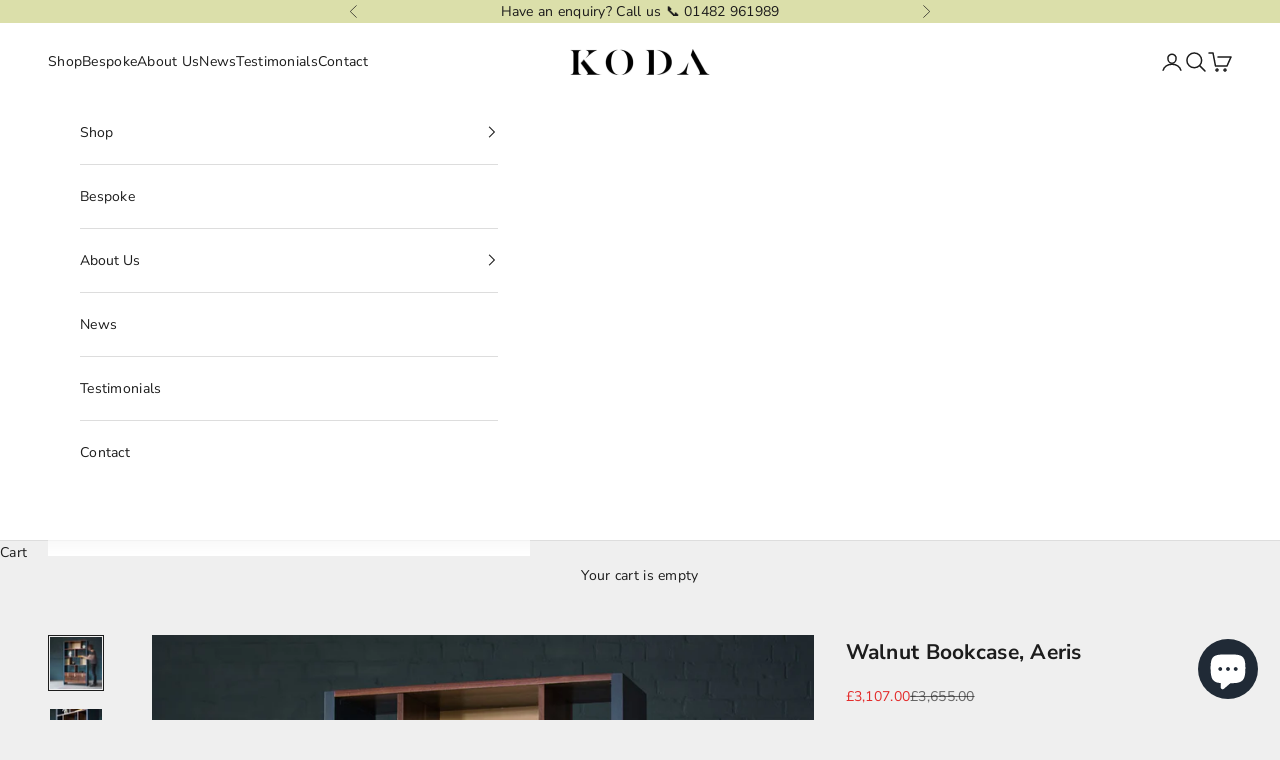

--- FILE ---
content_type: text/html; charset=utf-8
request_url: https://kodastudios.com/collections/shelving-bookcases/products/walnut-bookcase-aeris
body_size: 37903
content:
<!doctype html>

<html lang="en" dir="ltr">
  <head>
    <meta name="p:domain_verify" content="17d598dead2a88f78b94ecd84781ae65"/> 
    <meta charset="utf-8">
    <meta name="viewport" content="width=device-width, initial-scale=1.0, height=device-height, minimum-scale=1.0, maximum-scale=5.0">

    <!-- Google Tag Manager -->
    <script async crossorigin fetchpriority="high" src="/cdn/shopifycloud/importmap-polyfill/es-modules-shim.2.4.0.js"></script>
<script>(function(w,d,s,l,i){w[l]=w[l]||[];w[l].push({'gtm.start':
    new Date().getTime(),event:'gtm.js'});var f=d.getElementsByTagName(s)[0],
    j=d.createElement(s),dl=l!='dataLayer'?'&l='+l:'';j.async=true;j.src=
    'https://www.googletagmanager.com/gtm.js?id='+i+dl;f.parentNode.insertBefore(j,f);
    })(window,document,'script','dataLayer','GTM-N5QN6XX');</script>
    <!-- End Google Tag Manager -->
    
    <!-- Global Site Tag (gtag.js) - Google AdWords: 9063342429 -->
    <script async src="https://www.googletagmanager.com/gtag/js?id=AW-10980695900"></script>
    <script>
      window.dataLayer = window.dataLayer || [];
      function gtag(){dataLayer.push(arguments);}
      gtag('js', new Date());
      gtag('config', 'AW-10980695900', {'send_page_view': false});
    </script>
    
    <title>Aeris Bespoke Walnut Bookcase – Wooden Bookcases UK | Koda Studios</title><meta name="description" content="For wooden bookcases UK, look no further than KODA studios and our timeless line of walnut bookcases. Find out more on our website."><link rel="canonical" href="https://kodastudios.com/products/walnut-bookcase-aeris"><link rel="shortcut icon" href="//kodastudios.com/cdn/shop/files/Favicon.jpg?v=1613247876&width=96">
      <link rel="apple-touch-icon" href="//kodastudios.com/cdn/shop/files/Favicon.jpg?v=1613247876&width=180"><link rel="preconnect" href="https://fonts.shopifycdn.com" crossorigin><link rel="preload" href="//kodastudios.com/cdn/fonts/montserrat/montserrat_n5.07ef3781d9c78c8b93c98419da7ad4fbeebb6635.woff2" as="font" type="font/woff2" crossorigin><link rel="preload" href="//kodastudios.com/cdn/fonts/nunito_sans/nunitosans_n4.0276fe080df0ca4e6a22d9cb55aed3ed5ba6b1da.woff2" as="font" type="font/woff2" crossorigin><meta property="og:type" content="product">
  <meta property="og:title" content="Walnut Bookcase, Aeris">
  <meta property="product:price:amount" content="3,107.00">
  <meta property="product:price:currency" content="GBP">
  <meta property="product:availability" content="in stock"><meta property="og:image" content="http://kodastudios.com/cdn/shop/products/HandmadeUKFurniture.jpg?v=1643393821&width=2048">
  <meta property="og:image:secure_url" content="https://kodastudios.com/cdn/shop/products/HandmadeUKFurniture.jpg?v=1643393821&width=2048">
  <meta property="og:image:width" content="1220">
  <meta property="og:image:height" content="1220"><meta property="og:description" content="For wooden bookcases UK, look no further than KODA studios and our timeless line of walnut bookcases. Find out more on our website."><meta property="og:url" content="https://kodastudios.com/products/walnut-bookcase-aeris">
<meta property="og:site_name" content="KODA Studios"><meta name="twitter:card" content="summary"><meta name="twitter:title" content="Walnut Bookcase, Aeris">
  <meta name="twitter:description" content="Our Aeris bespoke walnut bookcase designed and manufactured at KODA is a stunning and timeless piece of wooden furniture. Seamlessly complementing the style of your home and uplift your interiors with the high-quality craftsmanship of the Aeris walnut bookcase. The whole piece resonates with our characteristic design language, defined by exceptional craftsmanship and beautiful details. Constructed from solid FSC-certified walnut, this bespoke walnut bookcase will bring a reassuring solidity to your interior space.
Like the style of the Aeris walnut bookcases and would like to see it used for a different piece of furniture? Our Aeris style is mirrored in our walnut media cabinet.
Origin: Designed &amp;amp; Handcrafted by KODA in Hull"><meta name="twitter:image" content="https://kodastudios.com/cdn/shop/products/HandmadeUKFurniture.jpg?crop=center&height=1200&v=1643393821&width=1200">
  <meta name="twitter:image:alt" content="An image of the Walnut Bookcase, Aeris product available from Koda Studios"><script type="application/json">{"@context":"http:\/\/schema.org\/","@id":"\/products\/walnut-bookcase-aeris#product","@type":"Product","brand":{"@type":"Brand","name":"KODA"},"category":"Bookcases \u0026 Standing Shelves","description":"Our Aeris bespoke walnut bookcase designed and manufactured at KODA is a stunning and timeless piece of wooden furniture. Seamlessly complementing the style of your home and uplift your interiors with the high-quality craftsmanship of the Aeris walnut bookcase. The whole piece resonates with our characteristic design language, defined by exceptional craftsmanship and beautiful details. Constructed from solid FSC-certified walnut, this bespoke walnut bookcase will bring a reassuring solidity to your interior space.\nLike the style of the Aeris walnut bookcases and would like to see it used for a different piece of furniture? Our Aeris style is mirrored in our walnut media cabinet.\nOrigin: Designed \u0026amp; Handcrafted by KODA in Hull","image":"https:\/\/kodastudios.com\/cdn\/shop\/products\/HandmadeUKFurniture.jpg?v=1643393821\u0026width=1920","name":"Walnut Bookcase, Aeris","offers":{"@id":"\/products\/walnut-bookcase-aeris?variant=42158573256870#offer","@type":"Offer","availability":"http:\/\/schema.org\/InStock","price":"3107.00","priceCurrency":"GBP","url":"https:\/\/kodastudios.com\/products\/walnut-bookcase-aeris?variant=42158573256870"},"url":"https:\/\/kodastudios.com\/products\/walnut-bookcase-aeris"}</script><script type="application/json">
  {
    "@context": "https://schema.org",
    "@type": "BreadcrumbList",
    "itemListElement": [{
        "@type": "ListItem",
        "position": 1,
        "name": "Home",
        "item": "https://kodastudios.com"
      },{
            "@type": "ListItem",
            "position": 2,
            "name": "Shelving \u0026 Bookcases",
            "item": "https://kodastudios.com/collections/shelving-bookcases"
          }, {
            "@type": "ListItem",
            "position": 3,
            "name": "Walnut Bookcase, Aeris",
            "item": "https://kodastudios.com/products/walnut-bookcase-aeris"
          }]
  }
</script><style>/* Typography (heading) */
  @font-face {
  font-family: Montserrat;
  font-weight: 500;
  font-style: normal;
  font-display: fallback;
  src: url("//kodastudios.com/cdn/fonts/montserrat/montserrat_n5.07ef3781d9c78c8b93c98419da7ad4fbeebb6635.woff2") format("woff2"),
       url("//kodastudios.com/cdn/fonts/montserrat/montserrat_n5.adf9b4bd8b0e4f55a0b203cdd84512667e0d5e4d.woff") format("woff");
}

@font-face {
  font-family: Montserrat;
  font-weight: 500;
  font-style: italic;
  font-display: fallback;
  src: url("//kodastudios.com/cdn/fonts/montserrat/montserrat_i5.d3a783eb0cc26f2fda1e99d1dfec3ebaea1dc164.woff2") format("woff2"),
       url("//kodastudios.com/cdn/fonts/montserrat/montserrat_i5.76d414ea3d56bb79ef992a9c62dce2e9063bc062.woff") format("woff");
}

/* Typography (body) */
  @font-face {
  font-family: "Nunito Sans";
  font-weight: 400;
  font-style: normal;
  font-display: fallback;
  src: url("//kodastudios.com/cdn/fonts/nunito_sans/nunitosans_n4.0276fe080df0ca4e6a22d9cb55aed3ed5ba6b1da.woff2") format("woff2"),
       url("//kodastudios.com/cdn/fonts/nunito_sans/nunitosans_n4.b4964bee2f5e7fd9c3826447e73afe2baad607b7.woff") format("woff");
}

@font-face {
  font-family: "Nunito Sans";
  font-weight: 400;
  font-style: italic;
  font-display: fallback;
  src: url("//kodastudios.com/cdn/fonts/nunito_sans/nunitosans_i4.6e408730afac1484cf297c30b0e67c86d17fc586.woff2") format("woff2"),
       url("//kodastudios.com/cdn/fonts/nunito_sans/nunitosans_i4.c9b6dcbfa43622b39a5990002775a8381942ae38.woff") format("woff");
}

@font-face {
  font-family: "Nunito Sans";
  font-weight: 700;
  font-style: normal;
  font-display: fallback;
  src: url("//kodastudios.com/cdn/fonts/nunito_sans/nunitosans_n7.25d963ed46da26098ebeab731e90d8802d989fa5.woff2") format("woff2"),
       url("//kodastudios.com/cdn/fonts/nunito_sans/nunitosans_n7.d32e3219b3d2ec82285d3027bd673efc61a996c8.woff") format("woff");
}

@font-face {
  font-family: "Nunito Sans";
  font-weight: 700;
  font-style: italic;
  font-display: fallback;
  src: url("//kodastudios.com/cdn/fonts/nunito_sans/nunitosans_i7.8c1124729eec046a321e2424b2acf328c2c12139.woff2") format("woff2"),
       url("//kodastudios.com/cdn/fonts/nunito_sans/nunitosans_i7.af4cda04357273e0996d21184432bcb14651a64d.woff") format("woff");
}

:root {
    /* Container */
    --container-max-width: 100%;
    --container-xxs-max-width: 27.5rem; /* 440px */
    --container-xs-max-width: 42.5rem; /* 680px */
    --container-sm-max-width: 61.25rem; /* 980px */
    --container-md-max-width: 71.875rem; /* 1150px */
    --container-lg-max-width: 78.75rem; /* 1260px */
    --container-xl-max-width: 85rem; /* 1360px */
    --container-gutter: 1.25rem;

    --section-vertical-spacing: 2.5rem;
    --section-vertical-spacing-tight:2.5rem;

    --section-stack-gap:2.25rem;
    --section-stack-gap-tight:2.25rem;

    /* Form settings */
    --form-gap: 1.25rem; /* Gap between fieldset and submit button */
    --fieldset-gap: 1rem; /* Gap between each form input within a fieldset */
    --form-control-gap: 0.625rem; /* Gap between input and label (ignored for floating label) */
    --checkbox-control-gap: 0.75rem; /* Horizontal gap between checkbox and its associated label */
    --input-padding-block: 0.65rem; /* Vertical padding for input, textarea and native select */
    --input-padding-inline: 0.8rem; /* Horizontal padding for input, textarea and native select */
    --checkbox-size: 0.875rem; /* Size (width and height) for checkbox */

    /* Other sizes */
    --sticky-area-height: calc(var(--announcement-bar-is-sticky, 0) * var(--announcement-bar-height, 0px) + var(--header-is-sticky, 0) * var(--header-is-visible, 1) * var(--header-height, 0px));

    /* RTL support */
    --transform-logical-flip: 1;
    --transform-origin-start: left;
    --transform-origin-end: right;

    /**
     * ---------------------------------------------------------------------
     * TYPOGRAPHY
     * ---------------------------------------------------------------------
     */

    /* Font properties */
    --heading-font-family: Montserrat, sans-serif;
    --heading-font-weight: 500;
    --heading-font-style: normal;
    --heading-text-transform: uppercase;
    --heading-letter-spacing: 0.04em;
    --text-font-family: "Nunito Sans", sans-serif;
    --text-font-weight: 400;
    --text-font-style: normal;
    --text-letter-spacing: 0.02em;
    --button-font: var(--text-font-style) var(--text-font-weight) var(--text-sm) / 1.65 var(--text-font-family);
    --button-text-transform: uppercase;
    --button-letter-spacing: 0.04em;

    /* Font sizes */--text-heading-size-factor: 1.1;
    --text-h1: max(0.6875rem, clamp(1.375rem, 1.146341463414634rem + 0.975609756097561vw, 2rem) * var(--text-heading-size-factor));
    --text-h2: max(0.6875rem, clamp(1.25rem, 1.0670731707317074rem + 0.7804878048780488vw, 1.75rem) * var(--text-heading-size-factor));
    --text-h3: max(0.6875rem, clamp(1.125rem, 1.0335365853658536rem + 0.3902439024390244vw, 1.375rem) * var(--text-heading-size-factor));
    --text-h4: max(0.6875rem, clamp(1rem, 0.9542682926829268rem + 0.1951219512195122vw, 1.125rem) * var(--text-heading-size-factor));
    --text-h5: calc(0.875rem * var(--text-heading-size-factor));
    --text-h6: calc(0.75rem * var(--text-heading-size-factor));

    --text-xs: 0.75rem;
    --text-sm: 0.8125rem;
    --text-base: 0.875rem;
    --text-lg: 1.0rem;
    --text-xl: 1.125rem;

    /* Rounded variables (used for border radius) */
    --rounded-full: 9999px;
    --button-border-radius: 0.0rem;
    --input-border-radius: 0.0rem;

    /* Box shadow */
    --shadow-sm: 0 2px 8px rgb(0 0 0 / 0.05);
    --shadow: 0 5px 15px rgb(0 0 0 / 0.05);
    --shadow-md: 0 5px 30px rgb(0 0 0 / 0.05);
    --shadow-block: px px px rgb(var(--text-primary) / 0.0);

    /**
     * ---------------------------------------------------------------------
     * OTHER
     * ---------------------------------------------------------------------
     */

    --checkmark-svg-url: url(//kodastudios.com/cdn/shop/t/12/assets/checkmark.svg?v=77552481021870063511745842667);
    --cursor-zoom-in-svg-url: url(//kodastudios.com/cdn/shop/t/12/assets/cursor-zoom-in.svg?v=53880737899771658811745842666);
  }

  [dir="rtl"]:root {
    /* RTL support */
    --transform-logical-flip: -1;
    --transform-origin-start: right;
    --transform-origin-end: left;
  }

  @media screen and (min-width: 700px) {
    :root {
      /* Typography (font size) */
      --text-xs: 0.75rem;
      --text-sm: 0.8125rem;
      --text-base: 0.875rem;
      --text-lg: 1.0rem;
      --text-xl: 1.25rem;

      /* Spacing settings */
      --container-gutter: 2rem;
    }
  }

  @media screen and (min-width: 1000px) {
    :root {
      /* Spacing settings */
      --container-gutter: 3rem;

      --section-vertical-spacing: 4rem;
      --section-vertical-spacing-tight: 4rem;

      --section-stack-gap:3rem;
      --section-stack-gap-tight:3rem;
    }
  }:root {/* Overlay used for modal */
    --page-overlay: 0 0 0 / 0.4;

    /* We use the first scheme background as default */
    --page-background: ;

    /* Product colors */
    --on-sale-text: 227 44 43;
    --on-sale-badge-background: 227 44 43;
    --on-sale-badge-text: 255 255 255;
    --sold-out-badge-background: 239 239 239;
    --sold-out-badge-text: 0 0 0 / 0.65;
    --custom-badge-background: 28 28 28;
    --custom-badge-text: 255 255 255;
    --star-color: 235 191 32;

    /* Status colors */
    --success-background: 212 227 203;
    --success-text: 48 122 7;
    --warning-background: 253 241 224;
    --warning-text: 237 138 0;
    --error-background: 243 204 204;
    --error-text: 203 43 43;
  }.color-scheme--scheme-1 {
      /* Color settings */--accent: 28 28 28;
      --text-color: 28 28 28;
      --background: 239 239 239 / 1.0;
      --background-without-opacity: 239 239 239;
      --background-gradient: ;--border-color: 207 207 207;/* Button colors */
      --button-background: 28 28 28;
      --button-text-color: 255 255 255;

      /* Circled buttons */
      --circle-button-background: 255 255 255;
      --circle-button-text-color: 28 28 28;
    }.shopify-section:has(.section-spacing.color-scheme--bg-609ecfcfee2f667ac6c12366fc6ece56) + .shopify-section:has(.section-spacing.color-scheme--bg-609ecfcfee2f667ac6c12366fc6ece56:not(.bordered-section)) .section-spacing {
      padding-block-start: 0;
    }.color-scheme--scheme-2 {
      /* Color settings */--accent: 28 28 28;
      --text-color: 28 28 28;
      --background: 255 255 255 / 1.0;
      --background-without-opacity: 255 255 255;
      --background-gradient: ;--border-color: 221 221 221;/* Button colors */
      --button-background: 28 28 28;
      --button-text-color: 255 255 255;

      /* Circled buttons */
      --circle-button-background: 255 255 255;
      --circle-button-text-color: 28 28 28;
    }.shopify-section:has(.section-spacing.color-scheme--bg-54922f2e920ba8346f6dc0fba343d673) + .shopify-section:has(.section-spacing.color-scheme--bg-54922f2e920ba8346f6dc0fba343d673:not(.bordered-section)) .section-spacing {
      padding-block-start: 0;
    }.color-scheme--scheme-3 {
      /* Color settings */--accent: 28 27 27;
      --text-color: 28 27 27;
      --background: 219 223 170 / 1.0;
      --background-without-opacity: 219 223 170;
      --background-gradient: ;--border-color: 190 194 149;/* Button colors */
      --button-background: 28 27 27;
      --button-text-color: 255 255 255;

      /* Circled buttons */
      --circle-button-background: 28 27 27;
      --circle-button-text-color: 255 255 255;
    }.shopify-section:has(.section-spacing.color-scheme--bg-a8efb5fd9e3b074acf33a6a1737dad62) + .shopify-section:has(.section-spacing.color-scheme--bg-a8efb5fd9e3b074acf33a6a1737dad62:not(.bordered-section)) .section-spacing {
      padding-block-start: 0;
    }.color-scheme--scheme-4 {
      /* Color settings */--accent: 255 255 255;
      --text-color: 255 255 255;
      --background: 0 0 0 / 0.0;
      --background-without-opacity: 0 0 0;
      --background-gradient: ;--border-color: 255 255 255;/* Button colors */
      --button-background: 255 255 255;
      --button-text-color: 28 28 28;

      /* Circled buttons */
      --circle-button-background: 255 255 255;
      --circle-button-text-color: 28 28 28;
    }.shopify-section:has(.section-spacing.color-scheme--bg-3671eee015764974ee0aef1536023e0f) + .shopify-section:has(.section-spacing.color-scheme--bg-3671eee015764974ee0aef1536023e0f:not(.bordered-section)) .section-spacing {
      padding-block-start: 0;
    }.color-scheme--scheme-fb7fc371-ac86-444a-b233-d818d06a1e43 {
      /* Color settings */--accent: 28 28 28;
      --text-color: 255 255 255;
      --background: 0 0 0 / 0.0;
      --background-without-opacity: 0 0 0;
      --background-gradient: ;--border-color: 255 255 255;/* Button colors */
      --button-background: 28 28 28;
      --button-text-color: 255 255 255;

      /* Circled buttons */
      --circle-button-background: 28 28 28;
      --circle-button-text-color: 255 255 255;
    }.shopify-section:has(.section-spacing.color-scheme--bg-3671eee015764974ee0aef1536023e0f) + .shopify-section:has(.section-spacing.color-scheme--bg-3671eee015764974ee0aef1536023e0f:not(.bordered-section)) .section-spacing {
      padding-block-start: 0;
    }.color-scheme--scheme-c43c4596-2b45-4cb4-aa78-1447b5948ef1 {
      /* Color settings */--accent: 28 28 28;
      --text-color: 255 255 255;
      --background: 106 106 106 / 1.0;
      --background-without-opacity: 106 106 106;
      --background-gradient: ;--border-color: 128 128 128;/* Button colors */
      --button-background: 28 28 28;
      --button-text-color: 255 255 255;

      /* Circled buttons */
      --circle-button-background: 255 255 255;
      --circle-button-text-color: 28 28 28;
    }.shopify-section:has(.section-spacing.color-scheme--bg-c30498d4b1f16d1d52a702e37d6a0986) + .shopify-section:has(.section-spacing.color-scheme--bg-c30498d4b1f16d1d52a702e37d6a0986:not(.bordered-section)) .section-spacing {
      padding-block-start: 0;
    }.color-scheme--dialog {
      /* Color settings */--accent: 28 28 28;
      --text-color: 28 28 28;
      --background: 255 255 255 / 1.0;
      --background-without-opacity: 255 255 255;
      --background-gradient: ;--border-color: 221 221 221;/* Button colors */
      --button-background: 28 28 28;
      --button-text-color: 255 255 255;

      /* Circled buttons */
      --circle-button-background: 255 255 255;
      --circle-button-text-color: 28 28 28;
    }
</style><script>
  // This allows to expose several variables to the global scope, to be used in scripts
  window.themeVariables = {
    settings: {
      showPageTransition: null,
      pageType: "product",
      moneyFormat: "£{{amount}}",
      moneyWithCurrencyFormat: "£{{amount}} GBP",
      currencyCodeEnabled: false,
      cartType: "drawer",
      staggerMenuApparition: true
    },

    strings: {
      addedToCart: "Added to your cart!",
      closeGallery: "Close gallery",
      zoomGallery: "Zoom picture",
      errorGallery: "Image cannot be loaded",
      shippingEstimatorNoResults: "Sorry, we do not ship to your address.",
      shippingEstimatorOneResult: "There is one shipping rate for your address:",
      shippingEstimatorMultipleResults: "There are several shipping rates for your address:",
      shippingEstimatorError: "One or more error occurred while retrieving shipping rates:",
      next: "Next",
      previous: "Previous"
    },

    mediaQueries: {
      'sm': 'screen and (min-width: 700px)',
      'md': 'screen and (min-width: 1000px)',
      'lg': 'screen and (min-width: 1150px)',
      'xl': 'screen and (min-width: 1400px)',
      '2xl': 'screen and (min-width: 1600px)',
      'sm-max': 'screen and (max-width: 699px)',
      'md-max': 'screen and (max-width: 999px)',
      'lg-max': 'screen and (max-width: 1149px)',
      'xl-max': 'screen and (max-width: 1399px)',
      '2xl-max': 'screen and (max-width: 1599px)',
      'motion-safe': '(prefers-reduced-motion: no-preference)',
      'motion-reduce': '(prefers-reduced-motion: reduce)',
      'supports-hover': 'screen and (pointer: fine)',
      'supports-touch': 'screen and (hover: none)'
    }
  };</script><script type="importmap">{
        "imports": {
          "vendor": "//kodastudios.com/cdn/shop/t/12/assets/vendor.min.js?v=118757129943152772801745842647",
          "theme": "//kodastudios.com/cdn/shop/t/12/assets/theme.js?v=120688118179581468051745842647",
          "photoswipe": "//kodastudios.com/cdn/shop/t/12/assets/photoswipe.min.js?v=13374349288281597431745842647"
        }
      }
    </script>

    <script type="module" src="//kodastudios.com/cdn/shop/t/12/assets/vendor.min.js?v=118757129943152772801745842647"></script>
    <script type="module" src="//kodastudios.com/cdn/shop/t/12/assets/theme.js?v=120688118179581468051745842647"></script>

    <script>window.performance && window.performance.mark && window.performance.mark('shopify.content_for_header.start');</script><meta name="google-site-verification" content="pS095pagAwDTJImnS6ksp1A3vZEEj4I_-ZwrdXiPsi8">
<meta id="shopify-digital-wallet" name="shopify-digital-wallet" content="/52914127014/digital_wallets/dialog">
<meta name="shopify-checkout-api-token" content="5d5bbbf439ddc09610aa30862db1f5cd">
<meta id="in-context-paypal-metadata" data-shop-id="52914127014" data-venmo-supported="false" data-environment="production" data-locale="en_US" data-paypal-v4="true" data-currency="GBP">
<link rel="alternate" type="application/json+oembed" href="https://kodastudios.com/products/walnut-bookcase-aeris.oembed">
<script async="async" src="/checkouts/internal/preloads.js?locale=en-GB"></script>
<link rel="preconnect" href="https://shop.app" crossorigin="anonymous">
<script async="async" src="https://shop.app/checkouts/internal/preloads.js?locale=en-GB&shop_id=52914127014" crossorigin="anonymous"></script>
<script id="apple-pay-shop-capabilities" type="application/json">{"shopId":52914127014,"countryCode":"GB","currencyCode":"GBP","merchantCapabilities":["supports3DS"],"merchantId":"gid:\/\/shopify\/Shop\/52914127014","merchantName":"KODA Studios","requiredBillingContactFields":["postalAddress","email","phone"],"requiredShippingContactFields":["postalAddress","email","phone"],"shippingType":"shipping","supportedNetworks":["visa","maestro","masterCard","amex","discover","elo"],"total":{"type":"pending","label":"KODA Studios","amount":"1.00"},"shopifyPaymentsEnabled":true,"supportsSubscriptions":true}</script>
<script id="shopify-features" type="application/json">{"accessToken":"5d5bbbf439ddc09610aa30862db1f5cd","betas":["rich-media-storefront-analytics"],"domain":"kodastudios.com","predictiveSearch":true,"shopId":52914127014,"locale":"en"}</script>
<script>var Shopify = Shopify || {};
Shopify.shop = "kodastudios.myshopify.com";
Shopify.locale = "en";
Shopify.currency = {"active":"GBP","rate":"1.0"};
Shopify.country = "GB";
Shopify.theme = {"name":"April 2025","id":179912671615,"schema_name":"Prestige","schema_version":"10.7.0","theme_store_id":855,"role":"main"};
Shopify.theme.handle = "null";
Shopify.theme.style = {"id":null,"handle":null};
Shopify.cdnHost = "kodastudios.com/cdn";
Shopify.routes = Shopify.routes || {};
Shopify.routes.root = "/";</script>
<script type="module">!function(o){(o.Shopify=o.Shopify||{}).modules=!0}(window);</script>
<script>!function(o){function n(){var o=[];function n(){o.push(Array.prototype.slice.apply(arguments))}return n.q=o,n}var t=o.Shopify=o.Shopify||{};t.loadFeatures=n(),t.autoloadFeatures=n()}(window);</script>
<script>
  window.ShopifyPay = window.ShopifyPay || {};
  window.ShopifyPay.apiHost = "shop.app\/pay";
  window.ShopifyPay.redirectState = null;
</script>
<script id="shop-js-analytics" type="application/json">{"pageType":"product"}</script>
<script defer="defer" async type="module" src="//kodastudios.com/cdn/shopifycloud/shop-js/modules/v2/client.init-shop-cart-sync_BApSsMSl.en.esm.js"></script>
<script defer="defer" async type="module" src="//kodastudios.com/cdn/shopifycloud/shop-js/modules/v2/chunk.common_CBoos6YZ.esm.js"></script>
<script type="module">
  await import("//kodastudios.com/cdn/shopifycloud/shop-js/modules/v2/client.init-shop-cart-sync_BApSsMSl.en.esm.js");
await import("//kodastudios.com/cdn/shopifycloud/shop-js/modules/v2/chunk.common_CBoos6YZ.esm.js");

  window.Shopify.SignInWithShop?.initShopCartSync?.({"fedCMEnabled":true,"windoidEnabled":true});

</script>
<script>
  window.Shopify = window.Shopify || {};
  if (!window.Shopify.featureAssets) window.Shopify.featureAssets = {};
  window.Shopify.featureAssets['shop-js'] = {"shop-cart-sync":["modules/v2/client.shop-cart-sync_DJczDl9f.en.esm.js","modules/v2/chunk.common_CBoos6YZ.esm.js"],"init-fed-cm":["modules/v2/client.init-fed-cm_BzwGC0Wi.en.esm.js","modules/v2/chunk.common_CBoos6YZ.esm.js"],"init-windoid":["modules/v2/client.init-windoid_BS26ThXS.en.esm.js","modules/v2/chunk.common_CBoos6YZ.esm.js"],"shop-cash-offers":["modules/v2/client.shop-cash-offers_DthCPNIO.en.esm.js","modules/v2/chunk.common_CBoos6YZ.esm.js","modules/v2/chunk.modal_Bu1hFZFC.esm.js"],"shop-button":["modules/v2/client.shop-button_D_JX508o.en.esm.js","modules/v2/chunk.common_CBoos6YZ.esm.js"],"init-shop-email-lookup-coordinator":["modules/v2/client.init-shop-email-lookup-coordinator_DFwWcvrS.en.esm.js","modules/v2/chunk.common_CBoos6YZ.esm.js"],"shop-toast-manager":["modules/v2/client.shop-toast-manager_tEhgP2F9.en.esm.js","modules/v2/chunk.common_CBoos6YZ.esm.js"],"shop-login-button":["modules/v2/client.shop-login-button_DwLgFT0K.en.esm.js","modules/v2/chunk.common_CBoos6YZ.esm.js","modules/v2/chunk.modal_Bu1hFZFC.esm.js"],"avatar":["modules/v2/client.avatar_BTnouDA3.en.esm.js"],"init-shop-cart-sync":["modules/v2/client.init-shop-cart-sync_BApSsMSl.en.esm.js","modules/v2/chunk.common_CBoos6YZ.esm.js"],"pay-button":["modules/v2/client.pay-button_BuNmcIr_.en.esm.js","modules/v2/chunk.common_CBoos6YZ.esm.js"],"init-shop-for-new-customer-accounts":["modules/v2/client.init-shop-for-new-customer-accounts_DrjXSI53.en.esm.js","modules/v2/client.shop-login-button_DwLgFT0K.en.esm.js","modules/v2/chunk.common_CBoos6YZ.esm.js","modules/v2/chunk.modal_Bu1hFZFC.esm.js"],"init-customer-accounts-sign-up":["modules/v2/client.init-customer-accounts-sign-up_TlVCiykN.en.esm.js","modules/v2/client.shop-login-button_DwLgFT0K.en.esm.js","modules/v2/chunk.common_CBoos6YZ.esm.js","modules/v2/chunk.modal_Bu1hFZFC.esm.js"],"shop-follow-button":["modules/v2/client.shop-follow-button_C5D3XtBb.en.esm.js","modules/v2/chunk.common_CBoos6YZ.esm.js","modules/v2/chunk.modal_Bu1hFZFC.esm.js"],"checkout-modal":["modules/v2/client.checkout-modal_8TC_1FUY.en.esm.js","modules/v2/chunk.common_CBoos6YZ.esm.js","modules/v2/chunk.modal_Bu1hFZFC.esm.js"],"init-customer-accounts":["modules/v2/client.init-customer-accounts_C0Oh2ljF.en.esm.js","modules/v2/client.shop-login-button_DwLgFT0K.en.esm.js","modules/v2/chunk.common_CBoos6YZ.esm.js","modules/v2/chunk.modal_Bu1hFZFC.esm.js"],"lead-capture":["modules/v2/client.lead-capture_Cq0gfm7I.en.esm.js","modules/v2/chunk.common_CBoos6YZ.esm.js","modules/v2/chunk.modal_Bu1hFZFC.esm.js"],"shop-login":["modules/v2/client.shop-login_BmtnoEUo.en.esm.js","modules/v2/chunk.common_CBoos6YZ.esm.js","modules/v2/chunk.modal_Bu1hFZFC.esm.js"],"payment-terms":["modules/v2/client.payment-terms_BHOWV7U_.en.esm.js","modules/v2/chunk.common_CBoos6YZ.esm.js","modules/v2/chunk.modal_Bu1hFZFC.esm.js"]};
</script>
<script>(function() {
  var isLoaded = false;
  function asyncLoad() {
    if (isLoaded) return;
    isLoaded = true;
    var urls = ["https:\/\/loox.io\/widget\/v7djnmEKPe\/loox.1690196600079.js?shop=kodastudios.myshopify.com"];
    for (var i = 0; i < urls.length; i++) {
      var s = document.createElement('script');
      s.type = 'text/javascript';
      s.async = true;
      s.src = urls[i];
      var x = document.getElementsByTagName('script')[0];
      x.parentNode.insertBefore(s, x);
    }
  };
  if(window.attachEvent) {
    window.attachEvent('onload', asyncLoad);
  } else {
    window.addEventListener('load', asyncLoad, false);
  }
})();</script>
<script id="__st">var __st={"a":52914127014,"offset":0,"reqid":"0d3907f4-8537-4802-9387-19b77c3f040a-1768857538","pageurl":"kodastudios.com\/collections\/shelving-bookcases\/products\/walnut-bookcase-aeris","u":"7f931ab152b0","p":"product","rtyp":"product","rid":7256332337318};</script>
<script>window.ShopifyPaypalV4VisibilityTracking = true;</script>
<script id="captcha-bootstrap">!function(){'use strict';const t='contact',e='account',n='new_comment',o=[[t,t],['blogs',n],['comments',n],[t,'customer']],c=[[e,'customer_login'],[e,'guest_login'],[e,'recover_customer_password'],[e,'create_customer']],r=t=>t.map((([t,e])=>`form[action*='/${t}']:not([data-nocaptcha='true']) input[name='form_type'][value='${e}']`)).join(','),a=t=>()=>t?[...document.querySelectorAll(t)].map((t=>t.form)):[];function s(){const t=[...o],e=r(t);return a(e)}const i='password',u='form_key',d=['recaptcha-v3-token','g-recaptcha-response','h-captcha-response',i],f=()=>{try{return window.sessionStorage}catch{return}},m='__shopify_v',_=t=>t.elements[u];function p(t,e,n=!1){try{const o=window.sessionStorage,c=JSON.parse(o.getItem(e)),{data:r}=function(t){const{data:e,action:n}=t;return t[m]||n?{data:e,action:n}:{data:t,action:n}}(c);for(const[e,n]of Object.entries(r))t.elements[e]&&(t.elements[e].value=n);n&&o.removeItem(e)}catch(o){console.error('form repopulation failed',{error:o})}}const l='form_type',E='cptcha';function T(t){t.dataset[E]=!0}const w=window,h=w.document,L='Shopify',v='ce_forms',y='captcha';let A=!1;((t,e)=>{const n=(g='f06e6c50-85a8-45c8-87d0-21a2b65856fe',I='https://cdn.shopify.com/shopifycloud/storefront-forms-hcaptcha/ce_storefront_forms_captcha_hcaptcha.v1.5.2.iife.js',D={infoText:'Protected by hCaptcha',privacyText:'Privacy',termsText:'Terms'},(t,e,n)=>{const o=w[L][v],c=o.bindForm;if(c)return c(t,g,e,D).then(n);var r;o.q.push([[t,g,e,D],n]),r=I,A||(h.body.append(Object.assign(h.createElement('script'),{id:'captcha-provider',async:!0,src:r})),A=!0)});var g,I,D;w[L]=w[L]||{},w[L][v]=w[L][v]||{},w[L][v].q=[],w[L][y]=w[L][y]||{},w[L][y].protect=function(t,e){n(t,void 0,e),T(t)},Object.freeze(w[L][y]),function(t,e,n,w,h,L){const[v,y,A,g]=function(t,e,n){const i=e?o:[],u=t?c:[],d=[...i,...u],f=r(d),m=r(i),_=r(d.filter((([t,e])=>n.includes(e))));return[a(f),a(m),a(_),s()]}(w,h,L),I=t=>{const e=t.target;return e instanceof HTMLFormElement?e:e&&e.form},D=t=>v().includes(t);t.addEventListener('submit',(t=>{const e=I(t);if(!e)return;const n=D(e)&&!e.dataset.hcaptchaBound&&!e.dataset.recaptchaBound,o=_(e),c=g().includes(e)&&(!o||!o.value);(n||c)&&t.preventDefault(),c&&!n&&(function(t){try{if(!f())return;!function(t){const e=f();if(!e)return;const n=_(t);if(!n)return;const o=n.value;o&&e.removeItem(o)}(t);const e=Array.from(Array(32),(()=>Math.random().toString(36)[2])).join('');!function(t,e){_(t)||t.append(Object.assign(document.createElement('input'),{type:'hidden',name:u})),t.elements[u].value=e}(t,e),function(t,e){const n=f();if(!n)return;const o=[...t.querySelectorAll(`input[type='${i}']`)].map((({name:t})=>t)),c=[...d,...o],r={};for(const[a,s]of new FormData(t).entries())c.includes(a)||(r[a]=s);n.setItem(e,JSON.stringify({[m]:1,action:t.action,data:r}))}(t,e)}catch(e){console.error('failed to persist form',e)}}(e),e.submit())}));const S=(t,e)=>{t&&!t.dataset[E]&&(n(t,e.some((e=>e===t))),T(t))};for(const o of['focusin','change'])t.addEventListener(o,(t=>{const e=I(t);D(e)&&S(e,y())}));const B=e.get('form_key'),M=e.get(l),P=B&&M;t.addEventListener('DOMContentLoaded',(()=>{const t=y();if(P)for(const e of t)e.elements[l].value===M&&p(e,B);[...new Set([...A(),...v().filter((t=>'true'===t.dataset.shopifyCaptcha))])].forEach((e=>S(e,t)))}))}(h,new URLSearchParams(w.location.search),n,t,e,['guest_login'])})(!0,!0)}();</script>
<script integrity="sha256-4kQ18oKyAcykRKYeNunJcIwy7WH5gtpwJnB7kiuLZ1E=" data-source-attribution="shopify.loadfeatures" defer="defer" src="//kodastudios.com/cdn/shopifycloud/storefront/assets/storefront/load_feature-a0a9edcb.js" crossorigin="anonymous"></script>
<script crossorigin="anonymous" defer="defer" src="//kodastudios.com/cdn/shopifycloud/storefront/assets/shopify_pay/storefront-65b4c6d7.js?v=20250812"></script>
<script data-source-attribution="shopify.dynamic_checkout.dynamic.init">var Shopify=Shopify||{};Shopify.PaymentButton=Shopify.PaymentButton||{isStorefrontPortableWallets:!0,init:function(){window.Shopify.PaymentButton.init=function(){};var t=document.createElement("script");t.src="https://kodastudios.com/cdn/shopifycloud/portable-wallets/latest/portable-wallets.en.js",t.type="module",document.head.appendChild(t)}};
</script>
<script data-source-attribution="shopify.dynamic_checkout.buyer_consent">
  function portableWalletsHideBuyerConsent(e){var t=document.getElementById("shopify-buyer-consent"),n=document.getElementById("shopify-subscription-policy-button");t&&n&&(t.classList.add("hidden"),t.setAttribute("aria-hidden","true"),n.removeEventListener("click",e))}function portableWalletsShowBuyerConsent(e){var t=document.getElementById("shopify-buyer-consent"),n=document.getElementById("shopify-subscription-policy-button");t&&n&&(t.classList.remove("hidden"),t.removeAttribute("aria-hidden"),n.addEventListener("click",e))}window.Shopify?.PaymentButton&&(window.Shopify.PaymentButton.hideBuyerConsent=portableWalletsHideBuyerConsent,window.Shopify.PaymentButton.showBuyerConsent=portableWalletsShowBuyerConsent);
</script>
<script data-source-attribution="shopify.dynamic_checkout.cart.bootstrap">document.addEventListener("DOMContentLoaded",(function(){function t(){return document.querySelector("shopify-accelerated-checkout-cart, shopify-accelerated-checkout")}if(t())Shopify.PaymentButton.init();else{new MutationObserver((function(e,n){t()&&(Shopify.PaymentButton.init(),n.disconnect())})).observe(document.body,{childList:!0,subtree:!0})}}));
</script>
<script id='scb4127' type='text/javascript' async='' src='https://kodastudios.com/cdn/shopifycloud/privacy-banner/storefront-banner.js'></script><link id="shopify-accelerated-checkout-styles" rel="stylesheet" media="screen" href="https://kodastudios.com/cdn/shopifycloud/portable-wallets/latest/accelerated-checkout-backwards-compat.css" crossorigin="anonymous">
<style id="shopify-accelerated-checkout-cart">
        #shopify-buyer-consent {
  margin-top: 1em;
  display: inline-block;
  width: 100%;
}

#shopify-buyer-consent.hidden {
  display: none;
}

#shopify-subscription-policy-button {
  background: none;
  border: none;
  padding: 0;
  text-decoration: underline;
  font-size: inherit;
  cursor: pointer;
}

#shopify-subscription-policy-button::before {
  box-shadow: none;
}

      </style>

<script>window.performance && window.performance.mark && window.performance.mark('shopify.content_for_header.end');</script>
<link href="//kodastudios.com/cdn/shop/t/12/assets/theme.css?v=59476350486779203171745842647" rel="stylesheet" type="text/css" media="all" /><script>var loox_global_hash = '1765796562683';</script><style>.loox-reviews-default { max-width: 1200px; margin: 0 auto; }.loox-rating .loox-icon { color:#EBBF20; }
:root { --lxs-rating-icon-color: #EBBF20; }</style>

    <meta name="google-site-verification" content="TOVQy_z3-h0czk9_Mx20-L4AuKuoMlXBi4zpKrIlvSA" />

    <script type="text/javascript">
        (function(c,l,a,r,i,t,y){
            c[a]=c[a]||function(){(c[a].q=c[a].q||[]).push(arguments)};
            t=l.createElement(r);t.async=1;t.src="https://www.clarity.ms/tag/"+i;
            y=l.getElementsByTagName(r)[0];y.parentNode.insertBefore(t,y);
        })(window, document, "clarity", "script", "n8nq3xcnwh");
    </script> 
    
  <!-- BEGIN app block: shopify://apps/schema-plus-for-seo/blocks/schemaplus_app_embed/0199c405-aef8-7230-87a6-aacc5fab62ed --><script src="https://cdn.shopify.com/extensions/019bd55f-9817-74ab-be23-9ee712816c4c/schemaplus-schemafiles-66/assets/loader.min.js" async></script><!-- BEGIN app snippet: products --><script type="application/ld+json" class="schemaplus-schema">[ { "@context": "http://schema.org",  "@type": "Product",  "@id": "https://kodastudios.com/products/walnut-bookcase-aeris#product_sp_schemaplus", "mainEntityOfPage": { "@type": "WebPage", "@id": "https://kodastudios.com/products/walnut-bookcase-aeris#webpage_sp_schemaplus", "sdDatePublished": "2026-01-19T21:18+0000", "sdPublisher": { "@context": "http://schema.org", "@type": "Organization", "@id": "https://schemaplus.io", "name": "SchemaPlus App" } }, "additionalProperty": [  { "@type": "PropertyValue", "name" : "Tags", "value": [ "brass","knurled","shelving","walnut" ] }  ,{"@type": "PropertyValue", "name" : "Title", "value": [ "Default Title" ] }  ],  "aggregateRating": { "@type": "AggregateRating", "description": "Loox Reviews", "bestRating": "5", "worstRating": "1", "reviewCount": "2", "ratingValue": "5.0" },  "brand": { "@type": "Brand", "name": "KODA",  "url": "https://kodastudios.com/collections/vendors?q=KODA"  },  "category":"Furniture", "color": "", "depth":"", "height":"", "itemCondition":"http://schema.org/NewCondition", "logo":"", "manufacturer":"", "material": "", "model":"", "offers": { "@type": "Offer", "@id": "7256332337318",  "availability": "http://schema.org/InStock",  "inventoryLevel": { "@type": "QuantitativeValue", "value": "10" }, "price" : 3107.0, "priceSpecification": [ { "@type": "UnitPriceSpecification", "price": 3107.0, "priceCurrency": "GBP" }  ], "priceCurrency": "GBP", "description": "GBP-310700-£3,107.00-£3,107.00 GBP-3,107.00", "priceValidUntil": "2030-12-21",  "shippingDetails": [ { "@type":"OfferShippingDetails", "@id": "https://kodastudios.com/products/walnut-bookcase-aeris#shippingPolicy_schemaplus_1" } ],  "seller": { "@type": "Organization", "name": "KODA Studios", "@id": "https://kodastudios.com#organization_sp_schemaplus" } }, "productID":"7256332337318",  "productionDate":"", "purchaseDate":"", "releaseDate":"", "review": "",  "sku": 42158573256870, "mpn": 42158573256870,  "weight": { "@type": "QuantitativeValue", "unitCode": "LBR", "value": "0.0" }, "width":"",  "description": "Our Aeris bespoke walnut bookcase designed and manufactured at KODA is a stunning and timeless piece of wooden furniture. Seamlessly complementing the style of your home and uplift your interiors with the high-quality craftsmanship of the Aeris walnut bookcase. The whole piece resonates with our characteristic design language, defined by exceptional craftsmanship and beautiful details. Constructed from solid FSC-certified walnut, this bespoke walnut bookcase will bring a reassuring solidity to your interior space.\nLike the style of the Aeris walnut bookcases and would like to see it used for a different piece of furniture? Our Aeris style is mirrored in our walnut media cabinet.\nOrigin: Designed \u0026amp; Handcrafted by KODA in Hull",  "image": [  "https:\/\/kodastudios.com\/cdn\/shop\/products\/HandmadeUKFurniture.jpg?v=1643393821\u0026width=1200" ,"https:\/\/kodastudios.com\/cdn\/shop\/products\/SolidWalnutBookcase.jpg?v=1643393821\u0026width=1200" ,"https:\/\/kodastudios.com\/cdn\/shop\/products\/WalnutBookcase.jpg?v=1643393821\u0026width=1200" ,"https:\/\/kodastudios.com\/cdn\/shop\/products\/CustomHandmadeFurniture_d2cbe799-241c-47a2-a3d9-b9628ec16404.jpg?v=1643393821\u0026width=1200" ,"https:\/\/kodastudios.com\/cdn\/shop\/products\/SolidWalnutFurniture.jpg?v=1643393821\u0026width=1200" ,"https:\/\/kodastudios.com\/cdn\/shop\/products\/UKHandmadeFurniture_3ab4308a-e3fe-410f-9011-7956067eaae8.jpg?v=1643395208\u0026width=1200" ,"https:\/\/kodastudios.com\/cdn\/shop\/products\/CustomWoodFurnitureUK_11773fa1-2dfe-471d-9963-209314f6e42c.jpg?v=1643395208\u0026width=1200" ,"https:\/\/kodastudios.com\/cdn\/shop\/products\/HandmadeUKFurniture.jpg?v=1643393821\u0026width=1200" ], "name": "Walnut Bookcase, Aeris", "url": "https://kodastudios.com/products/walnut-bookcase-aeris" } ]</script><script> window.schemaplus_reviews_handled = true; </script><!-- BEGIN app snippet: localBusiness --> <!-- END app snippet --><!-- BEGIN app snippet: shippingPolicy --><script type="application/ld+json" class="schemaplus-schema"> { "shippingDetails": [ { "@context": "http://schema.org", "@id": "https://kodastudios.com/products/walnut-bookcase-aeris#shippingPolicy_schemaplus_1", "shippingRate": { "@context": "http://schema.org", "@type": "MonetaryAmount",  "currency": "GBP" }, "shippingDestination": { "@context": "http://schema.org", "@type": "DefinedRegion", "addressCountry": [  ] }, "deliveryTime": { "@context": "http://schema.org", "@type": "ShippingDeliveryTime", "handlingTime": { "@context": "http://schema.org", "@type": "QuantitativeValue", "minValue": "", "maxValue": "", "unitCode": "DAY" }, "transitTime": { "@context": "http://schema.org", "@type": "QuantitativeValue", "minValue": "", "maxValue": "", "unitCode": "DAY" } }  } ] }</script><!-- END app snippet --><!-- BEGIN app snippet: faq --><!-- END app snippet --><!-- END app snippet --><script type="text/template" id="schemaplus-reviews-template"><!-- BEGIN app snippet: reviews --><script id="schemaplus-reviews-handler" > function handleReviews(){ let es = document.getElementsByClassName('schemaplus-schema'); es = Array.from(es).filter(el => el.getAttribute('data-type') === 'review');  for (let i = 0; i < es.length; i++) { let e = es[i],d = e.innerHTML;  let nc = d.replace(new RegExp('schemaplus-review-schema-id', 'g'), 'https://kodastudios.com/products/walnut-bookcase-aeris#product_sp_schemaplus'); nc = nc.replace(/("@id"\s*:\s*"https:\/\/)[^\/"]+/g, `$1kodastudios.com`); e.innerHTML = nc; }  }  handleReviews(); </script><!-- END app snippet --></script> <script src="https://cdn.shopify.com/extensions/019bd55f-9817-74ab-be23-9ee712816c4c/schemaplus-schemafiles-66/assets/insertReviewsHandler.min.js" async></script><!-- BEGIN app snippet: breadcrumbs --><script type="application/ld+json" class="schemaplus-schema"> { "@context": "http://schema.org", "@type": "BreadcrumbList", "name": "KODA Studios Breadcrumbs Schema by SchemaPlus", "itemListElement": [ { "@type": "ListItem", "position": 1, "item": { "@id": "https://kodastudios.com/collections", "name": "Products" } }, { "@type": "ListItem", "position": 2, "item": { "@id": "https://kodastudios.com/collections/black-friday", "name": "Black Friday" } }, { "@type": "ListItem", "position": 3, "item": { "@id": "https://kodastudios.com/products/walnut-bookcase-aeris#breadcrumb_sp_schemaplus", "name": "Walnut Bookcase, Aeris" } } ] }  </script><!-- END app snippet --><!-- END app block --><script src="https://cdn.shopify.com/extensions/7bc9bb47-adfa-4267-963e-cadee5096caf/inbox-1252/assets/inbox-chat-loader.js" type="text/javascript" defer="defer"></script>
<link href="https://monorail-edge.shopifysvc.com" rel="dns-prefetch">
<script>(function(){if ("sendBeacon" in navigator && "performance" in window) {try {var session_token_from_headers = performance.getEntriesByType('navigation')[0].serverTiming.find(x => x.name == '_s').description;} catch {var session_token_from_headers = undefined;}var session_cookie_matches = document.cookie.match(/_shopify_s=([^;]*)/);var session_token_from_cookie = session_cookie_matches && session_cookie_matches.length === 2 ? session_cookie_matches[1] : "";var session_token = session_token_from_headers || session_token_from_cookie || "";function handle_abandonment_event(e) {var entries = performance.getEntries().filter(function(entry) {return /monorail-edge.shopifysvc.com/.test(entry.name);});if (!window.abandonment_tracked && entries.length === 0) {window.abandonment_tracked = true;var currentMs = Date.now();var navigation_start = performance.timing.navigationStart;var payload = {shop_id: 52914127014,url: window.location.href,navigation_start,duration: currentMs - navigation_start,session_token,page_type: "product"};window.navigator.sendBeacon("https://monorail-edge.shopifysvc.com/v1/produce", JSON.stringify({schema_id: "online_store_buyer_site_abandonment/1.1",payload: payload,metadata: {event_created_at_ms: currentMs,event_sent_at_ms: currentMs}}));}}window.addEventListener('pagehide', handle_abandonment_event);}}());</script>
<script id="web-pixels-manager-setup">(function e(e,d,r,n,o){if(void 0===o&&(o={}),!Boolean(null===(a=null===(i=window.Shopify)||void 0===i?void 0:i.analytics)||void 0===a?void 0:a.replayQueue)){var i,a;window.Shopify=window.Shopify||{};var t=window.Shopify;t.analytics=t.analytics||{};var s=t.analytics;s.replayQueue=[],s.publish=function(e,d,r){return s.replayQueue.push([e,d,r]),!0};try{self.performance.mark("wpm:start")}catch(e){}var l=function(){var e={modern:/Edge?\/(1{2}[4-9]|1[2-9]\d|[2-9]\d{2}|\d{4,})\.\d+(\.\d+|)|Firefox\/(1{2}[4-9]|1[2-9]\d|[2-9]\d{2}|\d{4,})\.\d+(\.\d+|)|Chrom(ium|e)\/(9{2}|\d{3,})\.\d+(\.\d+|)|(Maci|X1{2}).+ Version\/(15\.\d+|(1[6-9]|[2-9]\d|\d{3,})\.\d+)([,.]\d+|)( \(\w+\)|)( Mobile\/\w+|) Safari\/|Chrome.+OPR\/(9{2}|\d{3,})\.\d+\.\d+|(CPU[ +]OS|iPhone[ +]OS|CPU[ +]iPhone|CPU IPhone OS|CPU iPad OS)[ +]+(15[._]\d+|(1[6-9]|[2-9]\d|\d{3,})[._]\d+)([._]\d+|)|Android:?[ /-](13[3-9]|1[4-9]\d|[2-9]\d{2}|\d{4,})(\.\d+|)(\.\d+|)|Android.+Firefox\/(13[5-9]|1[4-9]\d|[2-9]\d{2}|\d{4,})\.\d+(\.\d+|)|Android.+Chrom(ium|e)\/(13[3-9]|1[4-9]\d|[2-9]\d{2}|\d{4,})\.\d+(\.\d+|)|SamsungBrowser\/([2-9]\d|\d{3,})\.\d+/,legacy:/Edge?\/(1[6-9]|[2-9]\d|\d{3,})\.\d+(\.\d+|)|Firefox\/(5[4-9]|[6-9]\d|\d{3,})\.\d+(\.\d+|)|Chrom(ium|e)\/(5[1-9]|[6-9]\d|\d{3,})\.\d+(\.\d+|)([\d.]+$|.*Safari\/(?![\d.]+ Edge\/[\d.]+$))|(Maci|X1{2}).+ Version\/(10\.\d+|(1[1-9]|[2-9]\d|\d{3,})\.\d+)([,.]\d+|)( \(\w+\)|)( Mobile\/\w+|) Safari\/|Chrome.+OPR\/(3[89]|[4-9]\d|\d{3,})\.\d+\.\d+|(CPU[ +]OS|iPhone[ +]OS|CPU[ +]iPhone|CPU IPhone OS|CPU iPad OS)[ +]+(10[._]\d+|(1[1-9]|[2-9]\d|\d{3,})[._]\d+)([._]\d+|)|Android:?[ /-](13[3-9]|1[4-9]\d|[2-9]\d{2}|\d{4,})(\.\d+|)(\.\d+|)|Mobile Safari.+OPR\/([89]\d|\d{3,})\.\d+\.\d+|Android.+Firefox\/(13[5-9]|1[4-9]\d|[2-9]\d{2}|\d{4,})\.\d+(\.\d+|)|Android.+Chrom(ium|e)\/(13[3-9]|1[4-9]\d|[2-9]\d{2}|\d{4,})\.\d+(\.\d+|)|Android.+(UC? ?Browser|UCWEB|U3)[ /]?(15\.([5-9]|\d{2,})|(1[6-9]|[2-9]\d|\d{3,})\.\d+)\.\d+|SamsungBrowser\/(5\.\d+|([6-9]|\d{2,})\.\d+)|Android.+MQ{2}Browser\/(14(\.(9|\d{2,})|)|(1[5-9]|[2-9]\d|\d{3,})(\.\d+|))(\.\d+|)|K[Aa][Ii]OS\/(3\.\d+|([4-9]|\d{2,})\.\d+)(\.\d+|)/},d=e.modern,r=e.legacy,n=navigator.userAgent;return n.match(d)?"modern":n.match(r)?"legacy":"unknown"}(),u="modern"===l?"modern":"legacy",c=(null!=n?n:{modern:"",legacy:""})[u],f=function(e){return[e.baseUrl,"/wpm","/b",e.hashVersion,"modern"===e.buildTarget?"m":"l",".js"].join("")}({baseUrl:d,hashVersion:r,buildTarget:u}),m=function(e){var d=e.version,r=e.bundleTarget,n=e.surface,o=e.pageUrl,i=e.monorailEndpoint;return{emit:function(e){var a=e.status,t=e.errorMsg,s=(new Date).getTime(),l=JSON.stringify({metadata:{event_sent_at_ms:s},events:[{schema_id:"web_pixels_manager_load/3.1",payload:{version:d,bundle_target:r,page_url:o,status:a,surface:n,error_msg:t},metadata:{event_created_at_ms:s}}]});if(!i)return console&&console.warn&&console.warn("[Web Pixels Manager] No Monorail endpoint provided, skipping logging."),!1;try{return self.navigator.sendBeacon.bind(self.navigator)(i,l)}catch(e){}var u=new XMLHttpRequest;try{return u.open("POST",i,!0),u.setRequestHeader("Content-Type","text/plain"),u.send(l),!0}catch(e){return console&&console.warn&&console.warn("[Web Pixels Manager] Got an unhandled error while logging to Monorail."),!1}}}}({version:r,bundleTarget:l,surface:e.surface,pageUrl:self.location.href,monorailEndpoint:e.monorailEndpoint});try{o.browserTarget=l,function(e){var d=e.src,r=e.async,n=void 0===r||r,o=e.onload,i=e.onerror,a=e.sri,t=e.scriptDataAttributes,s=void 0===t?{}:t,l=document.createElement("script"),u=document.querySelector("head"),c=document.querySelector("body");if(l.async=n,l.src=d,a&&(l.integrity=a,l.crossOrigin="anonymous"),s)for(var f in s)if(Object.prototype.hasOwnProperty.call(s,f))try{l.dataset[f]=s[f]}catch(e){}if(o&&l.addEventListener("load",o),i&&l.addEventListener("error",i),u)u.appendChild(l);else{if(!c)throw new Error("Did not find a head or body element to append the script");c.appendChild(l)}}({src:f,async:!0,onload:function(){if(!function(){var e,d;return Boolean(null===(d=null===(e=window.Shopify)||void 0===e?void 0:e.analytics)||void 0===d?void 0:d.initialized)}()){var d=window.webPixelsManager.init(e)||void 0;if(d){var r=window.Shopify.analytics;r.replayQueue.forEach((function(e){var r=e[0],n=e[1],o=e[2];d.publishCustomEvent(r,n,o)})),r.replayQueue=[],r.publish=d.publishCustomEvent,r.visitor=d.visitor,r.initialized=!0}}},onerror:function(){return m.emit({status:"failed",errorMsg:"".concat(f," has failed to load")})},sri:function(e){var d=/^sha384-[A-Za-z0-9+/=]+$/;return"string"==typeof e&&d.test(e)}(c)?c:"",scriptDataAttributes:o}),m.emit({status:"loading"})}catch(e){m.emit({status:"failed",errorMsg:(null==e?void 0:e.message)||"Unknown error"})}}})({shopId: 52914127014,storefrontBaseUrl: "https://kodastudios.com",extensionsBaseUrl: "https://extensions.shopifycdn.com/cdn/shopifycloud/web-pixels-manager",monorailEndpoint: "https://monorail-edge.shopifysvc.com/unstable/produce_batch",surface: "storefront-renderer",enabledBetaFlags: ["2dca8a86"],webPixelsConfigList: [{"id":"2569535871","configuration":"{\"account_ID\":\"833719\",\"google_analytics_tracking_tag\":\"1\",\"measurement_id\":\"2\",\"api_secret\":\"3\",\"shop_settings\":\"{\\\"custom_pixel_script\\\":\\\"https:\\\\\\\/\\\\\\\/storage.googleapis.com\\\\\\\/gsf-scripts\\\\\\\/custom-pixels\\\\\\\/kodastudios.js\\\"}\"}","eventPayloadVersion":"v1","runtimeContext":"LAX","scriptVersion":"c6b888297782ed4a1cba19cda43d6625","type":"APP","apiClientId":1558137,"privacyPurposes":[],"dataSharingAdjustments":{"protectedCustomerApprovalScopes":["read_customer_address","read_customer_email","read_customer_name","read_customer_personal_data","read_customer_phone"]}},{"id":"657162406","configuration":"{\"config\":\"{\\\"google_tag_ids\\\":[\\\"G-F6K34GLM2R\\\"],\\\"target_country\\\":\\\"GB\\\",\\\"gtag_events\\\":[{\\\"type\\\":\\\"begin_checkout\\\",\\\"action_label\\\":\\\"G-F6K34GLM2R\\\"},{\\\"type\\\":\\\"search\\\",\\\"action_label\\\":\\\"G-F6K34GLM2R\\\"},{\\\"type\\\":\\\"view_item\\\",\\\"action_label\\\":\\\"G-F6K34GLM2R\\\"},{\\\"type\\\":\\\"purchase\\\",\\\"action_label\\\":\\\"G-F6K34GLM2R\\\"},{\\\"type\\\":\\\"page_view\\\",\\\"action_label\\\":\\\"G-F6K34GLM2R\\\"},{\\\"type\\\":\\\"add_payment_info\\\",\\\"action_label\\\":\\\"G-F6K34GLM2R\\\"},{\\\"type\\\":\\\"add_to_cart\\\",\\\"action_label\\\":\\\"G-F6K34GLM2R\\\"}],\\\"enable_monitoring_mode\\\":false}\"}","eventPayloadVersion":"v1","runtimeContext":"OPEN","scriptVersion":"b2a88bafab3e21179ed38636efcd8a93","type":"APP","apiClientId":1780363,"privacyPurposes":[],"dataSharingAdjustments":{"protectedCustomerApprovalScopes":["read_customer_address","read_customer_email","read_customer_name","read_customer_personal_data","read_customer_phone"]}},{"id":"170819750","configuration":"{\"pixel_id\":\"360225781935709\",\"pixel_type\":\"facebook_pixel\",\"metaapp_system_user_token\":\"-\"}","eventPayloadVersion":"v1","runtimeContext":"OPEN","scriptVersion":"ca16bc87fe92b6042fbaa3acc2fbdaa6","type":"APP","apiClientId":2329312,"privacyPurposes":["ANALYTICS","MARKETING","SALE_OF_DATA"],"dataSharingAdjustments":{"protectedCustomerApprovalScopes":["read_customer_address","read_customer_email","read_customer_name","read_customer_personal_data","read_customer_phone"]}},{"id":"94306470","configuration":"{\"tagID\":\"2613430347569\"}","eventPayloadVersion":"v1","runtimeContext":"STRICT","scriptVersion":"18031546ee651571ed29edbe71a3550b","type":"APP","apiClientId":3009811,"privacyPurposes":["ANALYTICS","MARKETING","SALE_OF_DATA"],"dataSharingAdjustments":{"protectedCustomerApprovalScopes":["read_customer_address","read_customer_email","read_customer_name","read_customer_personal_data","read_customer_phone"]}},{"id":"shopify-app-pixel","configuration":"{}","eventPayloadVersion":"v1","runtimeContext":"STRICT","scriptVersion":"0450","apiClientId":"shopify-pixel","type":"APP","privacyPurposes":["ANALYTICS","MARKETING"]},{"id":"shopify-custom-pixel","eventPayloadVersion":"v1","runtimeContext":"LAX","scriptVersion":"0450","apiClientId":"shopify-pixel","type":"CUSTOM","privacyPurposes":["ANALYTICS","MARKETING"]}],isMerchantRequest: false,initData: {"shop":{"name":"KODA Studios","paymentSettings":{"currencyCode":"GBP"},"myshopifyDomain":"kodastudios.myshopify.com","countryCode":"GB","storefrontUrl":"https:\/\/kodastudios.com"},"customer":null,"cart":null,"checkout":null,"productVariants":[{"price":{"amount":3107.0,"currencyCode":"GBP"},"product":{"title":"Walnut Bookcase, Aeris","vendor":"KODA","id":"7256332337318","untranslatedTitle":"Walnut Bookcase, Aeris","url":"\/products\/walnut-bookcase-aeris","type":"Furniture"},"id":"42158573256870","image":{"src":"\/\/kodastudios.com\/cdn\/shop\/products\/HandmadeUKFurniture.jpg?v=1643393821"},"sku":"","title":"Default Title","untranslatedTitle":"Default Title"}],"purchasingCompany":null},},"https://kodastudios.com/cdn","fcfee988w5aeb613cpc8e4bc33m6693e112",{"modern":"","legacy":""},{"shopId":"52914127014","storefrontBaseUrl":"https:\/\/kodastudios.com","extensionBaseUrl":"https:\/\/extensions.shopifycdn.com\/cdn\/shopifycloud\/web-pixels-manager","surface":"storefront-renderer","enabledBetaFlags":"[\"2dca8a86\"]","isMerchantRequest":"false","hashVersion":"fcfee988w5aeb613cpc8e4bc33m6693e112","publish":"custom","events":"[[\"page_viewed\",{}],[\"product_viewed\",{\"productVariant\":{\"price\":{\"amount\":3107.0,\"currencyCode\":\"GBP\"},\"product\":{\"title\":\"Walnut Bookcase, Aeris\",\"vendor\":\"KODA\",\"id\":\"7256332337318\",\"untranslatedTitle\":\"Walnut Bookcase, Aeris\",\"url\":\"\/products\/walnut-bookcase-aeris\",\"type\":\"Furniture\"},\"id\":\"42158573256870\",\"image\":{\"src\":\"\/\/kodastudios.com\/cdn\/shop\/products\/HandmadeUKFurniture.jpg?v=1643393821\"},\"sku\":\"\",\"title\":\"Default Title\",\"untranslatedTitle\":\"Default Title\"}}]]"});</script><script>
  window.ShopifyAnalytics = window.ShopifyAnalytics || {};
  window.ShopifyAnalytics.meta = window.ShopifyAnalytics.meta || {};
  window.ShopifyAnalytics.meta.currency = 'GBP';
  var meta = {"product":{"id":7256332337318,"gid":"gid:\/\/shopify\/Product\/7256332337318","vendor":"KODA","type":"Furniture","handle":"walnut-bookcase-aeris","variants":[{"id":42158573256870,"price":310700,"name":"Walnut Bookcase, Aeris","public_title":null,"sku":""}],"remote":false},"page":{"pageType":"product","resourceType":"product","resourceId":7256332337318,"requestId":"0d3907f4-8537-4802-9387-19b77c3f040a-1768857538"}};
  for (var attr in meta) {
    window.ShopifyAnalytics.meta[attr] = meta[attr];
  }
</script>
<script class="analytics">
  (function () {
    var customDocumentWrite = function(content) {
      var jquery = null;

      if (window.jQuery) {
        jquery = window.jQuery;
      } else if (window.Checkout && window.Checkout.$) {
        jquery = window.Checkout.$;
      }

      if (jquery) {
        jquery('body').append(content);
      }
    };

    var hasLoggedConversion = function(token) {
      if (token) {
        return document.cookie.indexOf('loggedConversion=' + token) !== -1;
      }
      return false;
    }

    var setCookieIfConversion = function(token) {
      if (token) {
        var twoMonthsFromNow = new Date(Date.now());
        twoMonthsFromNow.setMonth(twoMonthsFromNow.getMonth() + 2);

        document.cookie = 'loggedConversion=' + token + '; expires=' + twoMonthsFromNow;
      }
    }

    var trekkie = window.ShopifyAnalytics.lib = window.trekkie = window.trekkie || [];
    if (trekkie.integrations) {
      return;
    }
    trekkie.methods = [
      'identify',
      'page',
      'ready',
      'track',
      'trackForm',
      'trackLink'
    ];
    trekkie.factory = function(method) {
      return function() {
        var args = Array.prototype.slice.call(arguments);
        args.unshift(method);
        trekkie.push(args);
        return trekkie;
      };
    };
    for (var i = 0; i < trekkie.methods.length; i++) {
      var key = trekkie.methods[i];
      trekkie[key] = trekkie.factory(key);
    }
    trekkie.load = function(config) {
      trekkie.config = config || {};
      trekkie.config.initialDocumentCookie = document.cookie;
      var first = document.getElementsByTagName('script')[0];
      var script = document.createElement('script');
      script.type = 'text/javascript';
      script.onerror = function(e) {
        var scriptFallback = document.createElement('script');
        scriptFallback.type = 'text/javascript';
        scriptFallback.onerror = function(error) {
                var Monorail = {
      produce: function produce(monorailDomain, schemaId, payload) {
        var currentMs = new Date().getTime();
        var event = {
          schema_id: schemaId,
          payload: payload,
          metadata: {
            event_created_at_ms: currentMs,
            event_sent_at_ms: currentMs
          }
        };
        return Monorail.sendRequest("https://" + monorailDomain + "/v1/produce", JSON.stringify(event));
      },
      sendRequest: function sendRequest(endpointUrl, payload) {
        // Try the sendBeacon API
        if (window && window.navigator && typeof window.navigator.sendBeacon === 'function' && typeof window.Blob === 'function' && !Monorail.isIos12()) {
          var blobData = new window.Blob([payload], {
            type: 'text/plain'
          });

          if (window.navigator.sendBeacon(endpointUrl, blobData)) {
            return true;
          } // sendBeacon was not successful

        } // XHR beacon

        var xhr = new XMLHttpRequest();

        try {
          xhr.open('POST', endpointUrl);
          xhr.setRequestHeader('Content-Type', 'text/plain');
          xhr.send(payload);
        } catch (e) {
          console.log(e);
        }

        return false;
      },
      isIos12: function isIos12() {
        return window.navigator.userAgent.lastIndexOf('iPhone; CPU iPhone OS 12_') !== -1 || window.navigator.userAgent.lastIndexOf('iPad; CPU OS 12_') !== -1;
      }
    };
    Monorail.produce('monorail-edge.shopifysvc.com',
      'trekkie_storefront_load_errors/1.1',
      {shop_id: 52914127014,
      theme_id: 179912671615,
      app_name: "storefront",
      context_url: window.location.href,
      source_url: "//kodastudios.com/cdn/s/trekkie.storefront.cd680fe47e6c39ca5d5df5f0a32d569bc48c0f27.min.js"});

        };
        scriptFallback.async = true;
        scriptFallback.src = '//kodastudios.com/cdn/s/trekkie.storefront.cd680fe47e6c39ca5d5df5f0a32d569bc48c0f27.min.js';
        first.parentNode.insertBefore(scriptFallback, first);
      };
      script.async = true;
      script.src = '//kodastudios.com/cdn/s/trekkie.storefront.cd680fe47e6c39ca5d5df5f0a32d569bc48c0f27.min.js';
      first.parentNode.insertBefore(script, first);
    };
    trekkie.load(
      {"Trekkie":{"appName":"storefront","development":false,"defaultAttributes":{"shopId":52914127014,"isMerchantRequest":null,"themeId":179912671615,"themeCityHash":"17534734038695106446","contentLanguage":"en","currency":"GBP","eventMetadataId":"c7cd6b05-352b-47e0-b59c-6ed53e4fbbe9"},"isServerSideCookieWritingEnabled":true,"monorailRegion":"shop_domain","enabledBetaFlags":["65f19447"]},"Session Attribution":{},"S2S":{"facebookCapiEnabled":true,"source":"trekkie-storefront-renderer","apiClientId":580111}}
    );

    var loaded = false;
    trekkie.ready(function() {
      if (loaded) return;
      loaded = true;

      window.ShopifyAnalytics.lib = window.trekkie;

      var originalDocumentWrite = document.write;
      document.write = customDocumentWrite;
      try { window.ShopifyAnalytics.merchantGoogleAnalytics.call(this); } catch(error) {};
      document.write = originalDocumentWrite;

      window.ShopifyAnalytics.lib.page(null,{"pageType":"product","resourceType":"product","resourceId":7256332337318,"requestId":"0d3907f4-8537-4802-9387-19b77c3f040a-1768857538","shopifyEmitted":true});

      var match = window.location.pathname.match(/checkouts\/(.+)\/(thank_you|post_purchase)/)
      var token = match? match[1]: undefined;
      if (!hasLoggedConversion(token)) {
        setCookieIfConversion(token);
        window.ShopifyAnalytics.lib.track("Viewed Product",{"currency":"GBP","variantId":42158573256870,"productId":7256332337318,"productGid":"gid:\/\/shopify\/Product\/7256332337318","name":"Walnut Bookcase, Aeris","price":"3107.00","sku":"","brand":"KODA","variant":null,"category":"Furniture","nonInteraction":true,"remote":false},undefined,undefined,{"shopifyEmitted":true});
      window.ShopifyAnalytics.lib.track("monorail:\/\/trekkie_storefront_viewed_product\/1.1",{"currency":"GBP","variantId":42158573256870,"productId":7256332337318,"productGid":"gid:\/\/shopify\/Product\/7256332337318","name":"Walnut Bookcase, Aeris","price":"3107.00","sku":"","brand":"KODA","variant":null,"category":"Furniture","nonInteraction":true,"remote":false,"referer":"https:\/\/kodastudios.com\/collections\/shelving-bookcases\/products\/walnut-bookcase-aeris"});
      }
    });


        var eventsListenerScript = document.createElement('script');
        eventsListenerScript.async = true;
        eventsListenerScript.src = "//kodastudios.com/cdn/shopifycloud/storefront/assets/shop_events_listener-3da45d37.js";
        document.getElementsByTagName('head')[0].appendChild(eventsListenerScript);

})();</script>
<script
  defer
  src="https://kodastudios.com/cdn/shopifycloud/perf-kit/shopify-perf-kit-3.0.4.min.js"
  data-application="storefront-renderer"
  data-shop-id="52914127014"
  data-render-region="gcp-us-east1"
  data-page-type="product"
  data-theme-instance-id="179912671615"
  data-theme-name="Prestige"
  data-theme-version="10.7.0"
  data-monorail-region="shop_domain"
  data-resource-timing-sampling-rate="10"
  data-shs="true"
  data-shs-beacon="true"
  data-shs-export-with-fetch="true"
  data-shs-logs-sample-rate="1"
  data-shs-beacon-endpoint="https://kodastudios.com/api/collect"
></script>
</head>

  

  <body class="features--button-transition features--zoom-image  color-scheme color-scheme--scheme-1">

  <!-- Google Tag Manager (noscript) -->
  <noscript><iframe src="https://www.googletagmanager.com/ns.html?id=GTM-N5QN6XX"
  height="0" width="0" style="display:none;visibility:hidden"></iframe></noscript>
  <!-- End Google Tag Manager (noscript) -->
  
  <!-- google dynamic remarketing tag for theme.liquid -->
  
  <script type="text/javascript">
    var json_product = {"id":7256332337318,"title":"Walnut Bookcase, Aeris","handle":"walnut-bookcase-aeris","description":"\u003cp\u003eOur Aeris bespoke walnut bookcase designed and manufactured at KODA is a stunning and timeless piece of wooden furniture. Seamlessly complementing the style of your home and uplift your interiors with the high-quality craftsmanship of the Aeris walnut bookcase. The whole piece resonates with our characteristic design language, defined by exceptional craftsmanship and beautiful details. Constructed from solid FSC-certified walnut, this bespoke walnut bookcase will bring a reassuring solidity to your interior space.\u003cbr\u003e\u003c\/p\u003e\n\u003cp data-mce-fragment=\"1\"\u003eLike the style of the Aeris walnut bookcases and would like to see it used for a different piece of furniture? Our Aeris style is mirrored in our \u003ca href=\"https:\/\/kodastudios.com\/products\/walnut-media-cabinet-aeris\"\u003ewalnut media cabinet.\u003c\/a\u003e\u003c\/p\u003e\nOrigin: \u003cbr data-mce-fragment=\"1\"\u003eDesigned \u0026amp; Handcrafted by KODA in Hull\u003cbr\u003e","published_at":"2022-01-28T17:57:07+00:00","created_at":"2022-01-28T16:56:51+00:00","vendor":"KODA","type":"Furniture","tags":["brass","knurled","shelving","walnut"],"price":310700,"price_min":310700,"price_max":310700,"available":true,"price_varies":false,"compare_at_price":365500,"compare_at_price_min":365500,"compare_at_price_max":365500,"compare_at_price_varies":false,"variants":[{"id":42158573256870,"title":"Default Title","option1":"Default Title","option2":null,"option3":null,"sku":"","requires_shipping":true,"taxable":true,"featured_image":null,"available":true,"name":"Walnut Bookcase, Aeris","public_title":null,"options":["Default Title"],"price":310700,"weight":0,"compare_at_price":365500,"inventory_management":"shopify","barcode":"","requires_selling_plan":false,"selling_plan_allocations":[]}],"images":["\/\/kodastudios.com\/cdn\/shop\/products\/HandmadeUKFurniture.jpg?v=1643393821","\/\/kodastudios.com\/cdn\/shop\/products\/SolidWalnutBookcase.jpg?v=1643393821","\/\/kodastudios.com\/cdn\/shop\/products\/WalnutBookcase.jpg?v=1643393821","\/\/kodastudios.com\/cdn\/shop\/products\/CustomHandmadeFurniture_d2cbe799-241c-47a2-a3d9-b9628ec16404.jpg?v=1643393821","\/\/kodastudios.com\/cdn\/shop\/products\/SolidWalnutFurniture.jpg?v=1643393821","\/\/kodastudios.com\/cdn\/shop\/products\/UKHandmadeFurniture_3ab4308a-e3fe-410f-9011-7956067eaae8.jpg?v=1643395208","\/\/kodastudios.com\/cdn\/shop\/products\/CustomWoodFurnitureUK_11773fa1-2dfe-471d-9963-209314f6e42c.jpg?v=1643395208"],"featured_image":"\/\/kodastudios.com\/cdn\/shop\/products\/HandmadeUKFurniture.jpg?v=1643393821","options":["Title"],"media":[{"alt":"An image of the Walnut Bookcase, Aeris product available from Koda Studios","id":24734837866662,"position":1,"preview_image":{"aspect_ratio":1.0,"height":1220,"width":1220,"src":"\/\/kodastudios.com\/cdn\/shop\/products\/HandmadeUKFurniture.jpg?v=1643393821"},"aspect_ratio":1.0,"height":1220,"media_type":"image","src":"\/\/kodastudios.com\/cdn\/shop\/products\/HandmadeUKFurniture.jpg?v=1643393821","width":1220},{"alt":"An image of the Walnut Bookcase, Aeris product available from Koda Studios","id":24734076141734,"position":2,"preview_image":{"aspect_ratio":1.0,"height":1200,"width":1200,"src":"\/\/kodastudios.com\/cdn\/shop\/products\/SolidWalnutBookcase.jpg?v=1643393821"},"aspect_ratio":1.0,"height":1200,"media_type":"image","src":"\/\/kodastudios.com\/cdn\/shop\/products\/SolidWalnutBookcase.jpg?v=1643393821","width":1200},{"alt":"An image of the Walnut Bookcase, Aeris product available from Koda Studios","id":24734046847142,"position":3,"preview_image":{"aspect_ratio":1.0,"height":1200,"width":1200,"src":"\/\/kodastudios.com\/cdn\/shop\/products\/WalnutBookcase.jpg?v=1643393821"},"aspect_ratio":1.0,"height":1200,"media_type":"image","src":"\/\/kodastudios.com\/cdn\/shop\/products\/WalnutBookcase.jpg?v=1643393821","width":1200},{"alt":"An image of the Walnut Bookcase, Aeris product available from Koda Studios","id":24734048092326,"position":4,"preview_image":{"aspect_ratio":1.0,"height":1200,"width":1200,"src":"\/\/kodastudios.com\/cdn\/shop\/products\/CustomHandmadeFurniture_d2cbe799-241c-47a2-a3d9-b9628ec16404.jpg?v=1643393821"},"aspect_ratio":1.0,"height":1200,"media_type":"image","src":"\/\/kodastudios.com\/cdn\/shop\/products\/CustomHandmadeFurniture_d2cbe799-241c-47a2-a3d9-b9628ec16404.jpg?v=1643393821","width":1200},{"alt":"An image of the Walnut Bookcase, Aeris product available from Koda Studios","id":24734046879910,"position":5,"preview_image":{"aspect_ratio":1.0,"height":1200,"width":1200,"src":"\/\/kodastudios.com\/cdn\/shop\/products\/SolidWalnutFurniture.jpg?v=1643393821"},"aspect_ratio":1.0,"height":1200,"media_type":"image","src":"\/\/kodastudios.com\/cdn\/shop\/products\/SolidWalnutFurniture.jpg?v=1643393821","width":1200},{"alt":"An image of the Walnut Bookcase, Aeris product available from Koda Studios","id":24735033327782,"position":6,"preview_image":{"aspect_ratio":1.0,"height":1200,"width":1200,"src":"\/\/kodastudios.com\/cdn\/shop\/products\/UKHandmadeFurniture_3ab4308a-e3fe-410f-9011-7956067eaae8.jpg?v=1643395208"},"aspect_ratio":1.0,"height":1200,"media_type":"image","src":"\/\/kodastudios.com\/cdn\/shop\/products\/UKHandmadeFurniture_3ab4308a-e3fe-410f-9011-7956067eaae8.jpg?v=1643395208","width":1200},{"alt":"An image of the Walnut Bookcase, Aeris product available from Koda Studios","id":24735032410278,"position":7,"preview_image":{"aspect_ratio":1.0,"height":1200,"width":1200,"src":"\/\/kodastudios.com\/cdn\/shop\/products\/CustomWoodFurnitureUK_11773fa1-2dfe-471d-9963-209314f6e42c.jpg?v=1643395208"},"aspect_ratio":1.0,"height":1200,"media_type":"image","src":"\/\/kodastudios.com\/cdn\/shop\/products\/CustomWoodFurnitureUK_11773fa1-2dfe-471d-9963-209314f6e42c.jpg?v=1643395208","width":1200}],"requires_selling_plan":false,"selling_plan_groups":[],"content":"\u003cp\u003eOur Aeris bespoke walnut bookcase designed and manufactured at KODA is a stunning and timeless piece of wooden furniture. Seamlessly complementing the style of your home and uplift your interiors with the high-quality craftsmanship of the Aeris walnut bookcase. The whole piece resonates with our characteristic design language, defined by exceptional craftsmanship and beautiful details. Constructed from solid FSC-certified walnut, this bespoke walnut bookcase will bring a reassuring solidity to your interior space.\u003cbr\u003e\u003c\/p\u003e\n\u003cp data-mce-fragment=\"1\"\u003eLike the style of the Aeris walnut bookcases and would like to see it used for a different piece of furniture? Our Aeris style is mirrored in our \u003ca href=\"https:\/\/kodastudios.com\/products\/walnut-media-cabinet-aeris\"\u003ewalnut media cabinet.\u003c\/a\u003e\u003c\/p\u003e\nOrigin: \u003cbr data-mce-fragment=\"1\"\u003eDesigned \u0026amp; Handcrafted by KODA in Hull\u003cbr\u003e"};
  </script>
  <script>
    var ecomm_prodid=[];
    for(var i=0;i<json_product.variants.length;i++)
      ecomm_prodid.push('shopify_GB_7256332337318_'+json_product.variants[i].id);
  </script>
  <script type="text/javascript">
    var google_tag_params = {
      ecomm_prodid: ecomm_prodid,
      ecomm_pagetype: 'product',
      ecomm_totalvalue: parseFloat('3107.00')
    };
  </script>
  
  <script>
    gtag('event', 'page_view', {'send_to': 'AW-10980695900',
                                'ecomm_prodid':window.google_tag_params.ecomm_prodid,
                                'ecomm_pagetype': window.google_tag_params.ecomm_pagetype,
                                'ecomm_totalvalue':window.google_tag_params.ecomm_totalvalue
                               });
  </script><template id="drawer-default-template">
  <div part="base">
    <div part="overlay"></div>

    <div part="content">
      <header part="header">
        <slot name="header"></slot>

        <dialog-close-button style="display: contents">
          <button type="button" part="close-button tap-area" aria-label="Close"><svg aria-hidden="true" focusable="false" fill="none" width="14" class="icon icon-close" viewBox="0 0 16 16">
      <path d="m1 1 14 14M1 15 15 1" stroke="currentColor" stroke-width="1.5"/>
    </svg>

  </button>
        </dialog-close-button>
      </header>

      <div part="body">
        <slot></slot>
      </div>

      <footer part="footer">
        <slot name="footer"></slot>
      </footer>
    </div>
  </div>
</template><template id="modal-default-template">
  <div part="base">
    <div part="overlay"></div>

    <div part="content">
      <header part="header">
        <slot name="header"></slot>

        <dialog-close-button style="display: contents">
          <button type="button" part="close-button tap-area" aria-label="Close"><svg aria-hidden="true" focusable="false" fill="none" width="14" class="icon icon-close" viewBox="0 0 16 16">
      <path d="m1 1 14 14M1 15 15 1" stroke="currentColor" stroke-width="1.5"/>
    </svg>

  </button>
        </dialog-close-button>
      </header>

      <div part="body">
        <slot></slot>
      </div>
    </div>
  </div>
</template><template id="popover-default-template">
  <div part="base">
    <div part="overlay"></div>

    <div part="content">
      <header part="header">
        <slot name="header"></slot>

        <dialog-close-button style="display: contents">
          <button type="button" part="close-button tap-area" aria-label="Close"><svg aria-hidden="true" focusable="false" fill="none" width="14" class="icon icon-close" viewBox="0 0 16 16">
      <path d="m1 1 14 14M1 15 15 1" stroke="currentColor" stroke-width="1.5"/>
    </svg>

  </button>
        </dialog-close-button>
      </header>

      <div part="body">
        <slot></slot>
      </div>
    </div>
  </div>
</template><template id="header-search-default-template">
  <div part="base">
    <div part="overlay"></div>

    <div part="content">
      <slot></slot>
    </div>
  </div>
</template><template id="video-media-default-template">
  <slot></slot>

  <svg part="play-button" fill="none" width="48" height="48" viewBox="0 0 48 48">
    <path fill-rule="evenodd" clip-rule="evenodd" d="M48 24c0 13.255-10.745 24-24 24S0 37.255 0 24 10.745 0 24 0s24 10.745 24 24Zm-18 0-9-6.6v13.2l9-6.6Z" fill="var(--play-button-background, #efefef)"/>
  </svg>
</template><loading-bar class="loading-bar" aria-hidden="true"></loading-bar>
    <a href="#main" allow-hash-change class="skip-to-content sr-only">Skip to content</a>

    <span id="header-scroll-tracker" style="position: absolute; width: 1px; height: 1px; top: var(--header-scroll-tracker-offset, 10px); left: 0;"></span><!-- BEGIN sections: header-group -->
<aside id="shopify-section-sections--24929840824703__announcement-bar" class="shopify-section shopify-section-group-header-group shopify-section--announcement-bar"><style>
    :root {
      --announcement-bar-is-sticky: 1;}#shopify-section-sections--24929840824703__announcement-bar {
        position: sticky;
        top: 0;
        z-index: 5;
      }

      .shopify-section--header ~ #shopify-section-sections--24929840824703__announcement-bar {
        top: calc(var(--header-is-sticky, 0) * var(--header-height, 0px));
        z-index: 4; /* We have to lower the z-index in case the announcement bar is displayed after the header */
      }#shopify-section-sections--24929840824703__announcement-bar {
      --announcement-bar-font-size: 0.8125rem;
    }

    @media screen and (min-width: 999px) {
      #shopify-section-sections--24929840824703__announcement-bar {
        --announcement-bar-font-size: 0.875rem;
      }
    }
  </style>

  <height-observer variable="announcement-bar">
    <div class="announcement-bar color-scheme color-scheme--scheme-3"><carousel-prev-button aria-controls="carousel-sections--24929840824703__announcement-bar" class="contents">
          <button type="button" class="tap-area">
            <span class="sr-only">Previous</span><svg aria-hidden="true" focusable="false" fill="none" width="12" class="icon icon-arrow-left  icon--direction-aware" viewBox="0 0 16 18">
      <path d="M11 1 3 9l8 8" stroke="currentColor" stroke-linecap="square"/>
    </svg></button>
        </carousel-prev-button><announcement-bar-carousel allow-swipe autoplay="2" id="carousel-sections--24929840824703__announcement-bar" class="announcement-bar__carousel"><p class="prose heading is-selected" >Have an enquiry? Call us 📞 <a href="tel:01482961989" title="KODA Studios">01482 961989</a></p><p class="prose heading " >100% Made In Britain</p></announcement-bar-carousel><carousel-next-button aria-controls="carousel-sections--24929840824703__announcement-bar" class="contents">
          <button type="button" class="tap-area">
            <span class="sr-only">Next</span><svg aria-hidden="true" focusable="false" fill="none" width="12" class="icon icon-arrow-right  icon--direction-aware" viewBox="0 0 16 18">
      <path d="m5 17 8-8-8-8" stroke="currentColor" stroke-linecap="square"/>
    </svg></button>
        </carousel-next-button></div>
  </height-observer>

  <script>
    document.documentElement.style.setProperty('--announcement-bar-height', `${document.getElementById('shopify-section-sections--24929840824703__announcement-bar').clientHeight.toFixed(2)}px`);
  </script></aside><header id="shopify-section-sections--24929840824703__header" class="shopify-section shopify-section-group-header-group shopify-section--header"><style>
  :root {
    --header-is-sticky: 1;
  }

  #shopify-section-sections--24929840824703__header {
    --header-grid: "primary-nav logo secondary-nav" / minmax(0, 1fr) auto minmax(0, 1fr);
    --header-padding-block: 1rem;
    --header-transparent-header-text-color: 255 255 255;
    --header-separation-border-color: 28 28 28 / 0.15;

    position: relative;
    z-index: 4;
  }

  @media screen and (min-width: 700px) {
    #shopify-section-sections--24929840824703__header {
      --header-padding-block: 1.6rem;
    }
  }

  @media screen and (min-width: 1000px) {
    #shopify-section-sections--24929840824703__header {}
  }#shopify-section-sections--24929840824703__header {
      position: sticky;
      top: 0;
    }

    .shopify-section--announcement-bar ~ #shopify-section-sections--24929840824703__header {
      top: calc(var(--announcement-bar-is-sticky, 0) * var(--announcement-bar-height, 0px));
    }#shopify-section-sections--24929840824703__header {
      --header-logo-width: 100px;
    }

    @media screen and (min-width: 700px) {
      #shopify-section-sections--24929840824703__header {
        --header-logo-width: 140px;
      }
    }</style>

<height-observer variable="header">
  <x-header  class="header color-scheme color-scheme--scheme-2">
      <a href="/" class="header__logo"><span class="sr-only">KODA Studios</span><img src="//kodastudios.com/cdn/shop/files/black_website_logo.png?v=1641491965&amp;width=317" alt="" srcset="//kodastudios.com/cdn/shop/files/black_website_logo.png?v=1641491965&amp;width=280 280w, //kodastudios.com/cdn/shop/files/black_website_logo.png?v=1641491965&amp;width=317 317w" width="317" height="60" sizes="140px" class="header__logo-image"><img src="//kodastudios.com/cdn/shop/files/Shopify_website_6aade643-09b4-44ed-b190-b0911c549292.png?v=1623086972&amp;width=316" alt="" srcset="//kodastudios.com/cdn/shop/files/Shopify_website_6aade643-09b4-44ed-b190-b0911c549292.png?v=1623086972&amp;width=280 280w" width="316" height="60" sizes="140px" class="header__logo-image header__logo-image--transparent"></a>
    
<nav class="header__primary-nav " aria-label="Primary navigation">
        <button type="button" aria-controls="sidebar-menu" class="md:hidden">
          <span class="sr-only">Navigation menu</span><svg aria-hidden="true" fill="none" focusable="false" width="24" class="header__nav-icon icon icon-hamburger" viewBox="0 0 24 24">
      <path d="M1 19h22M1 12h22M1 5h22" stroke="currentColor" stroke-width="1.5" stroke-linecap="square"/>
    </svg></button><ul class="contents unstyled-list md-max:hidden">

              <li class="header__primary-nav-item" data-title="Shop">
                    <mega-menu-disclosure follow-summary-link trigger="hover" class="contents"><details class="header__menu-disclosure">
                      <summary data-follow-link="/collections" class="h6">Shop</summary><div class="mega-menu " ><ul class="mega-menu__linklist unstyled-list"><li class="v-stack justify-items-start gap-5">
          <a href="/collections/furniture" class="h6">Furniture</a><ul class="v-stack gap-2.5 unstyled-list"><li>
                  <a href="/collections/frontpage" class="link-faded">All</a>
                </li><li>
                  <a href="/collections/tv-stands-sideboards" class="link-faded">TV Stand & Sideboards</a>
                </li><li>
                  <a href="/collections/shelving-bookcases" class="link-faded">Shelving & Bookcases</a>
                </li><li>
                  <a href="/collections/office-furniture" class="link-faded">Office Furniture</a>
                </li><li>
                  <a href="/collections/display-drinks-cabinets" class="link-faded">Display & Drinks Cabinets</a>
                </li><li>
                  <a href="/collections/dining-tables" class="link-faded">Dining Tables</a>
                </li><li>
                  <a href="/collections/hifi-vinyl-storage" class="link-faded">Hifi & Vinyl Storage</a>
                </li><li>
                  <a href="/collections/coffee-side-tables" class="link-faded">Coffee & Side Tables</a>
                </li><li>
                  <a href="/collections/seating" class="link-faded">Seating</a>
                </li></ul></li><li class="v-stack justify-items-start gap-5">
          <a href="/collections" class="h6">By Material</a><ul class="v-stack gap-2.5 unstyled-list"><li>
                  <a href="/collections/walnut-furniture" class="link-faded">Walnut</a>
                </li><li>
                  <a href="/collections/oak-furniture" class="link-faded">Oak</a>
                </li></ul></li><li class="v-stack justify-items-start gap-5">
          <a href="/collections" class="h6">Collection</a><ul class="v-stack gap-2.5 unstyled-list"><li>
                  <a href="/collections/fluted-furniture" class="link-faded">Fluted</a>
                </li><li>
                  <a href="/collections/handleless-furniture" class="link-faded">Handleless</a>
                </li><li>
                  <a href="/collections/knurled-metal-furniture" class="link-faded">Knurled</a>
                </li><li>
                  <a href="/collections/scandi-furniture" class="link-faded">Scandi</a>
                </li><li>
                  <a href="/collections/lighting" class="link-faded">Lighting </a>
                </li></ul></li></ul><div class="mega-menu__promo"><a href="https://kodastudios.com/products/oak-tv-bench-heko" class="v-stack justify-items-center gap-4 sm:gap-5 group"><div class="overflow-hidden"><img src="//kodastudios.com/cdn/shop/files/Handmade_Oak_Furniture_UK.jpg?v=1690109569&amp;width=433" alt="" srcset="//kodastudios.com/cdn/shop/files/Handmade_Oak_Furniture_UK.jpg?v=1690109569&amp;width=315 315w" width="433" height="650" loading="lazy" sizes="315px" class="zoom-image group-hover:zoom"></div><div class="v-stack text-center gap-2.5"><p class="h6">Bespoke Furniture</p><p class="smallcaps text-xs text-subdued">Designed For Living</p></div></a><a href="https://kodastudios.com/products/walnut-bookcase-hague" class="v-stack justify-items-center gap-4 sm:gap-5 group"><div class="overflow-hidden"><img src="//kodastudios.com/cdn/shop/files/Handmade_Walnut_Furniture_UK.jpg?v=1690109585&amp;width=433" alt="" srcset="//kodastudios.com/cdn/shop/files/Handmade_Walnut_Furniture_UK.jpg?v=1690109585&amp;width=315 315w" width="433" height="650" loading="lazy" sizes="315px" class="zoom-image group-hover:zoom"></div><div class="v-stack text-center gap-2.5"><p class="h6">Design Destination</p><p class="smallcaps text-xs text-subdued">For Forever Furniture</p></div></a></div></div></details></mega-menu-disclosure></li>

              <li class="header__primary-nav-item" data-title="Bespoke"><a href="/pages/bespoke" class="block h6" >Bespoke</a></li>

              <li class="header__primary-nav-item" data-title="About Us"><dropdown-menu-disclosure follow-summary-link trigger="hover"><details class="header__menu-disclosure">
                      <summary data-follow-link="/pages/our-philosophy" class="h6">About Us</summary><ul class="header__dropdown-menu header__dropdown-menu--restrictable unstyled-list" role="list"><li><a href="/pages/meet-the-team" class="link-faded-reverse" >KODA</a></li><li><a href="/pages/our-philosophy" class="link-faded-reverse" >Our Philosophy</a></li><li><a href="/pages/manufacturing" class="link-faded-reverse" >The Process</a></li><li><a href="/pages/bespoke" class="link-faded-reverse" >Bespoke</a></li><li><a href="/pages/commercial-and-trade" class="link-faded-reverse" >Commercial + Trade</a></li></ul></details></dropdown-menu-disclosure></li>

              <li class="header__primary-nav-item" data-title="News"><a href="/blogs/news" class="block h6" >News</a></li>

              <li class="header__primary-nav-item" data-title="Testimonials"><a href="/pages/testimonials" class="block h6" >Testimonials</a></li>

              <li class="header__primary-nav-item" data-title="Contact"><a href="/pages/contact-koda" class="block h6" >Contact</a></li></ul></nav><nav class="header__secondary-nav" aria-label="Secondary navigation"><ul class="contents unstyled-list"><li class="header__account-link sm-max:hidden">
            <a href="https://kodastudios.com/customer_authentication/redirect?locale=en&region_country=GB">
              <span class="sr-only">Login</span><svg aria-hidden="true" fill="none" focusable="false" width="24" class="header__nav-icon icon icon-account" viewBox="0 0 24 24">
      <path d="M16.125 8.75c-.184 2.478-2.063 4.5-4.125 4.5s-3.944-2.021-4.125-4.5c-.187-2.578 1.64-4.5 4.125-4.5 2.484 0 4.313 1.969 4.125 4.5Z" stroke="currentColor" stroke-width="1.5" stroke-linecap="round" stroke-linejoin="round"/>
      <path d="M3.017 20.747C3.783 16.5 7.922 14.25 12 14.25s8.217 2.25 8.984 6.497" stroke="currentColor" stroke-width="1.5" stroke-miterlimit="10"/>
    </svg></a>
          </li><li class="header__search-link">
            <a href="/search" aria-controls="header-search-sections--24929840824703__header">
              <span class="sr-only">Search</span><svg aria-hidden="true" fill="none" focusable="false" width="24" class="header__nav-icon icon icon-search" viewBox="0 0 24 24">
      <path d="M10.364 3a7.364 7.364 0 1 0 0 14.727 7.364 7.364 0 0 0 0-14.727Z" stroke="currentColor" stroke-width="1.5" stroke-miterlimit="10"/>
      <path d="M15.857 15.858 21 21.001" stroke="currentColor" stroke-width="1.5" stroke-miterlimit="10" stroke-linecap="round"/>
    </svg></a>
          </li><li class="relative header__cart-link">
          <a href="/cart" aria-controls="cart-drawer" data-no-instant>
            <span class="sr-only">Cart</span><svg aria-hidden="true" fill="none" focusable="false" width="24" class="header__nav-icon icon icon-cart" viewBox="0 0 24 24"><path d="M10 7h13l-4 9H7.5L5 3H1" stroke="currentColor" stroke-width="1.5" stroke-linecap="round" stroke-linejoin="round"/>
          <circle cx="9" cy="20" r="1" stroke="currentColor" stroke-width="1.5" stroke-linecap="round" stroke-linejoin="round"/>
          <circle cx="17" cy="20" r="1" stroke="currentColor" stroke-width="1.5" stroke-linecap="round" stroke-linejoin="round"/></svg><cart-dot class="header__cart-dot  "></cart-dot>
          </a>
        </li>
      </ul>
    </nav><header-search id="header-search-sections--24929840824703__header" class="header-search">
  <div class="container">
    <form id="predictive-search-form" action="/search" method="GET" aria-owns="header-predictive-search" class="header-search__form" role="search">
      <div class="header-search__form-control"><svg aria-hidden="true" fill="none" focusable="false" width="20" class="icon icon-search" viewBox="0 0 24 24">
      <path d="M10.364 3a7.364 7.364 0 1 0 0 14.727 7.364 7.364 0 0 0 0-14.727Z" stroke="currentColor" stroke-width="1.5" stroke-miterlimit="10"/>
      <path d="M15.857 15.858 21 21.001" stroke="currentColor" stroke-width="1.5" stroke-miterlimit="10" stroke-linecap="round"/>
    </svg><input type="search" name="q" spellcheck="false" class="header-search__input h5 sm:h4" aria-label="Search" placeholder="Search for...">

        <dialog-close-button class="contents">
          <button type="button">
            <span class="sr-only">Close</span><svg aria-hidden="true" focusable="false" fill="none" width="16" class="icon icon-close" viewBox="0 0 16 16">
      <path d="m1 1 14 14M1 15 15 1" stroke="currentColor" stroke-width="1.5"/>
    </svg>

  </button>
        </dialog-close-button>
      </div>
    </form>

    <predictive-search id="header-predictive-search" class="predictive-search">
      <div class="predictive-search__content" slot="results"></div>
    </predictive-search>
  </div>
</header-search><template id="header-sidebar-template">
  <div part="base">
    <div part="overlay"></div>

    <div part="content">
      <header part="header">
        <dialog-close-button class="contents">
          <button type="button" part="close-button tap-area" aria-label="Close"><svg aria-hidden="true" focusable="false" fill="none" width="16" class="icon icon-close" viewBox="0 0 16 16">
      <path d="m1 1 14 14M1 15 15 1" stroke="currentColor" stroke-width="1.5"/>
    </svg>

  </button>
        </dialog-close-button>
      </header>

      <div part="panel-list">
        <slot name="main-panel"></slot><slot name="collapsible-panel"></slot></div>
    </div>
  </div>
</template>

<header-sidebar id="sidebar-menu" class="header-sidebar drawer drawer--sm color-scheme color-scheme--scheme-2" template="header-sidebar-template" open-from="left"><div class="header-sidebar__main-panel" slot="main-panel">
    <div class="header-sidebar__scroller">
      <ul class="header-sidebar__linklist divide-y unstyled-list" role="list"><li><button type="button" class="header-sidebar__linklist-button h6" aria-controls="header-panel-1" aria-expanded="false">Shop<svg aria-hidden="true" focusable="false" fill="none" width="12" class="icon icon-chevron-right  icon--direction-aware" viewBox="0 0 10 10">
      <path d="m3 9 4-4-4-4" stroke="currentColor" stroke-linecap="square"/>
    </svg></button></li><li><a href="/pages/bespoke" class="header-sidebar__linklist-button h6">Bespoke</a></li><li><button type="button" class="header-sidebar__linklist-button h6" aria-controls="header-panel-3" aria-expanded="false">About Us<svg aria-hidden="true" focusable="false" fill="none" width="12" class="icon icon-chevron-right  icon--direction-aware" viewBox="0 0 10 10">
      <path d="m3 9 4-4-4-4" stroke="currentColor" stroke-linecap="square"/>
    </svg></button></li><li><a href="/blogs/news" class="header-sidebar__linklist-button h6">News</a></li><li><a href="/pages/testimonials" class="header-sidebar__linklist-button h6">Testimonials</a></li><li><a href="/pages/contact-koda" class="header-sidebar__linklist-button h6">Contact</a></li></ul>
    </div><div class="header-sidebar__footer"><a href="https://kodastudios.com/customer_authentication/redirect?locale=en&region_country=GB" class="text-with-icon smallcaps sm:hidden"><svg aria-hidden="true" fill="none" focusable="false" width="20" class="icon icon-account" viewBox="0 0 24 24">
      <path d="M16.125 8.75c-.184 2.478-2.063 4.5-4.125 4.5s-3.944-2.021-4.125-4.5c-.187-2.578 1.64-4.5 4.125-4.5 2.484 0 4.313 1.969 4.125 4.5Z" stroke="currentColor" stroke-width="1.5" stroke-linecap="round" stroke-linejoin="round"/>
      <path d="M3.017 20.747C3.783 16.5 7.922 14.25 12 14.25s8.217 2.25 8.984 6.497" stroke="currentColor" stroke-width="1.5" stroke-miterlimit="10"/>
    </svg>Login</a></div></div><header-sidebar-collapsible-panel class="header-sidebar__collapsible-panel" slot="collapsible-panel">
      <div class="header-sidebar__scroller"><div id="header-panel-1" class="header-sidebar__sub-panel" hidden>
              <button type="button" class="header-sidebar__back-button link-faded is-divided text-with-icon h6 md:hidden" data-action="close-panel"><svg aria-hidden="true" focusable="false" fill="none" width="12" class="icon icon-chevron-left  icon--direction-aware" viewBox="0 0 10 10">
      <path d="M7 1 3 5l4 4" stroke="currentColor" stroke-linecap="square"/>
    </svg>Shop</button>

              <ul class="header-sidebar__linklist divide-y unstyled-list" role="list"><li><accordion-disclosure>
                        <details class="accordion__disclosure group" >
                          <summary class="header-sidebar__linklist-button h6">Furniture<span class="animated-plus group-expanded:rotate" aria-hidden="true"></span>
                          </summary>

                          <div class="header-sidebar__nested-linklist"><a href="/collections/frontpage" class="link-faded-reverse">All</a><a href="/collections/tv-stands-sideboards" class="link-faded-reverse">TV Stand & Sideboards</a><a href="/collections/shelving-bookcases" class="link-faded-reverse">Shelving & Bookcases</a><a href="/collections/office-furniture" class="link-faded-reverse">Office Furniture</a><a href="/collections/display-drinks-cabinets" class="link-faded-reverse">Display & Drinks Cabinets</a><a href="/collections/dining-tables" class="link-faded-reverse">Dining Tables</a><a href="/collections/hifi-vinyl-storage" class="link-faded-reverse">Hifi & Vinyl Storage</a><a href="/collections/coffee-side-tables" class="link-faded-reverse">Coffee & Side Tables</a><a href="/collections/seating" class="link-faded-reverse">Seating</a></div>
                        </details>
                      </accordion-disclosure></li><li><accordion-disclosure>
                        <details class="accordion__disclosure group" >
                          <summary class="header-sidebar__linklist-button h6">By Material<span class="animated-plus group-expanded:rotate" aria-hidden="true"></span>
                          </summary>

                          <div class="header-sidebar__nested-linklist"><a href="/collections/walnut-furniture" class="link-faded-reverse">Walnut</a><a href="/collections/oak-furniture" class="link-faded-reverse">Oak</a></div>
                        </details>
                      </accordion-disclosure></li><li><accordion-disclosure>
                        <details class="accordion__disclosure group" >
                          <summary class="header-sidebar__linklist-button h6">Collection<span class="animated-plus group-expanded:rotate" aria-hidden="true"></span>
                          </summary>

                          <div class="header-sidebar__nested-linklist"><a href="/collections/fluted-furniture" class="link-faded-reverse">Fluted</a><a href="/collections/handleless-furniture" class="link-faded-reverse">Handleless</a><a href="/collections/knurled-metal-furniture" class="link-faded-reverse">Knurled</a><a href="/collections/scandi-furniture" class="link-faded-reverse">Scandi</a><a href="/collections/lighting" class="link-faded-reverse">Lighting </a></div>
                        </details>
                      </accordion-disclosure></li></ul><div class="header-sidebar__promo scroll-area bleed md:unbleed"><a href="https://kodastudios.com/products/oak-tv-bench-heko" class="v-stack justify-items-center gap-4 sm:gap-5 group"><div class="overflow-hidden"><img src="//kodastudios.com/cdn/shop/files/Handmade_Oak_Furniture_UK.jpg?v=1690109569&amp;width=433" alt="" srcset="//kodastudios.com/cdn/shop/files/Handmade_Oak_Furniture_UK.jpg?v=1690109569&amp;width=315 315w" width="433" height="650" loading="lazy" sizes="315px" class="zoom-image group-hover:zoom"></div><div class="v-stack text-center gap-0.5"><p class="h6">Bespoke Furniture</p><p class="smallcaps text-xs text-subdued">Designed For Living</p></div></a><a href="https://kodastudios.com/products/walnut-bookcase-hague" class="v-stack justify-items-center gap-4 sm:gap-5 group"><div class="overflow-hidden"><img src="//kodastudios.com/cdn/shop/files/Handmade_Walnut_Furniture_UK.jpg?v=1690109585&amp;width=433" alt="" srcset="//kodastudios.com/cdn/shop/files/Handmade_Walnut_Furniture_UK.jpg?v=1690109585&amp;width=315 315w" width="433" height="650" loading="lazy" sizes="315px" class="zoom-image group-hover:zoom"></div><div class="v-stack text-center gap-0.5"><p class="h6">Design Destination</p><p class="smallcaps text-xs text-subdued">For Forever Furniture</p></div></a></div></div><div id="header-panel-3" class="header-sidebar__sub-panel" hidden>
              <button type="button" class="header-sidebar__back-button link-faded is-divided text-with-icon h6 md:hidden" data-action="close-panel"><svg aria-hidden="true" focusable="false" fill="none" width="12" class="icon icon-chevron-left  icon--direction-aware" viewBox="0 0 10 10">
      <path d="M7 1 3 5l4 4" stroke="currentColor" stroke-linecap="square"/>
    </svg>About Us</button>

              <ul class="header-sidebar__linklist divide-y unstyled-list" role="list"><li><a href="/pages/meet-the-team" class="header-sidebar__linklist-button h6">KODA</a></li><li><a href="/pages/our-philosophy" class="header-sidebar__linklist-button h6">Our Philosophy</a></li><li><a href="/pages/manufacturing" class="header-sidebar__linklist-button h6">The Process</a></li><li><a href="/pages/bespoke" class="header-sidebar__linklist-button h6">Bespoke</a></li><li><a href="/pages/commercial-and-trade" class="header-sidebar__linklist-button h6">Commercial + Trade</a></li></ul></div></div>
    </header-sidebar-collapsible-panel></header-sidebar></x-header>
</height-observer>

<script>
  document.documentElement.style.setProperty('--header-height', `${document.getElementById('shopify-section-sections--24929840824703__header').clientHeight.toFixed(2)}px`);
</script>


</header>
<!-- END sections: header-group --><!-- BEGIN sections: overlay-group -->
<section id="shopify-section-sections--24929840857471__cart-drawer" class="shopify-section shopify-section-group-overlay-group shopify-section--cart-drawer"><cart-drawer id="cart-drawer" class="cart-drawer drawer drawer--center-body color-scheme color-scheme--scheme-1" initial-focus="false" handle-editor-events>
  <p class="h4" slot="header">Cart</p><p class="h5 text-center">Your cart is empty</p></cart-drawer>

</section>
<!-- END sections: overlay-group --><main id="main" class="anchor">
      <section id="shopify-section-template--24929840464255__main" class="shopify-section shopify-section--main-product"><style>
  #shopify-section-template--24929840464255__main {
    --product-grid: "product-gallery" "product-info"  / minmax(0, 1fr);
  }

  @media screen and (min-width: 1000px) {
    #shopify-section-template--24929840464255__main {--product-grid: "product-gallery product-info" / minmax(0, 0.65fr) minmax(0, 0.35fr);}
  }
</style><div class="section-spacing section-spacing--tight color-scheme color-scheme--scheme-1 color-scheme--bg-609ecfcfee2f667ac6c12366fc6ece56">
  <div class="container ">
    <product-rerender id="product-info-7256332337318-template--24929840464255__main" observe-form="product-form-main-7256332337318-template--24929840464255__main" allow-partial-rerender>
      <div class="product"><style>@media screen and (max-width: 999px) {
      #shopify-section-template--24929840464255__main {
        --product-gallery-carousel-grid: auto / auto-flow min(28rem, 75vw);
        --product-gallery-carousel-gap: 0.125rem;
        --product-gallery-carousel-scroll-snap-type: none;
      }
    }@media screen and (min-width: 1000px) {
    #shopify-section-template--24929840464255__main {/* Thumbnails on the left */
        --product-gallery-flex-direction: row-reverse;
        --product-gallery-thumbnail-list-grid-auto-flow: row;--product-gallery-carousel-grid: auto-flow dense / auto;
        --product-gallery-carousel-scroll-snap-type: none;
        --product-gallery-carousel-gap: 10px;}}
</style>

<product-gallery class="product-gallery" form="product-form-main-7256332337318-template--24929840464255__main" filtered-indexes="[]"  allow-zoom="3"><open-lightbox-button class="contents">
      <button class="product-gallery__zoom-button circle-button circle-button--sm md:hidden">
        <span class="sr-only">Zoom picture</span><svg aria-hidden="true" focusable="false" width="14" class="icon icon-zoom" viewBox="0 0 14 14">
      <path d="M9.432 9.432a4.94 4.94 0 1 1-6.985-6.985 4.94 4.94 0 0 1 6.985 6.985Zm0 0L13 13" fill="none" stroke="currentColor" stroke-linecap="square"/>
      <path d="M6 3.5V6m0 2.5V6m0 0H3.5h5" fill="none" stroke="currentColor" />
    </svg></button>
    </open-lightbox-button><div class="product-gallery__image-list"><div class="contents"><scroll-carousel adaptive-height id="product-gallery-carousel-7256332337318-template--24929840464255__main" class="product-gallery__carousel scroll-area full-bleed md:unbleed" role="region"><div class="product-gallery__media snap-center is-initial" data-media-type="image" data-media-id="24734837866662" role="group" aria-label="Item 1 of 7" ><img src="//kodastudios.com/cdn/shop/products/HandmadeUKFurniture.jpg?v=1643393821&amp;width=1220" alt="An image of the Walnut Bookcase, Aeris product available from Koda Studios" srcset="//kodastudios.com/cdn/shop/products/HandmadeUKFurniture.jpg?v=1643393821&amp;width=200 200w, //kodastudios.com/cdn/shop/products/HandmadeUKFurniture.jpg?v=1643393821&amp;width=300 300w, //kodastudios.com/cdn/shop/products/HandmadeUKFurniture.jpg?v=1643393821&amp;width=400 400w, //kodastudios.com/cdn/shop/products/HandmadeUKFurniture.jpg?v=1643393821&amp;width=500 500w, //kodastudios.com/cdn/shop/products/HandmadeUKFurniture.jpg?v=1643393821&amp;width=600 600w, //kodastudios.com/cdn/shop/products/HandmadeUKFurniture.jpg?v=1643393821&amp;width=700 700w, //kodastudios.com/cdn/shop/products/HandmadeUKFurniture.jpg?v=1643393821&amp;width=800 800w, //kodastudios.com/cdn/shop/products/HandmadeUKFurniture.jpg?v=1643393821&amp;width=1000 1000w, //kodastudios.com/cdn/shop/products/HandmadeUKFurniture.jpg?v=1643393821&amp;width=1200 1200w" width="1220" height="1220" loading="eager" fetchpriority="high" sizes="(max-width: 699px) calc(100vw - 40px), (max-width: 999px) calc(100vw - 64px), calc(65vw - 96px)"></div><div class="product-gallery__media snap-center " data-media-type="image" data-media-id="24734076141734" role="group" aria-label="Item 2 of 7" ><img src="//kodastudios.com/cdn/shop/products/SolidWalnutBookcase.jpg?v=1643393821&amp;width=1200" alt="An image of the Walnut Bookcase, Aeris product available from Koda Studios" srcset="//kodastudios.com/cdn/shop/products/SolidWalnutBookcase.jpg?v=1643393821&amp;width=200 200w, //kodastudios.com/cdn/shop/products/SolidWalnutBookcase.jpg?v=1643393821&amp;width=300 300w, //kodastudios.com/cdn/shop/products/SolidWalnutBookcase.jpg?v=1643393821&amp;width=400 400w, //kodastudios.com/cdn/shop/products/SolidWalnutBookcase.jpg?v=1643393821&amp;width=500 500w, //kodastudios.com/cdn/shop/products/SolidWalnutBookcase.jpg?v=1643393821&amp;width=600 600w, //kodastudios.com/cdn/shop/products/SolidWalnutBookcase.jpg?v=1643393821&amp;width=700 700w, //kodastudios.com/cdn/shop/products/SolidWalnutBookcase.jpg?v=1643393821&amp;width=800 800w, //kodastudios.com/cdn/shop/products/SolidWalnutBookcase.jpg?v=1643393821&amp;width=1000 1000w, //kodastudios.com/cdn/shop/products/SolidWalnutBookcase.jpg?v=1643393821&amp;width=1200 1200w" width="1200" height="1200" loading="lazy" fetchpriority="auto" sizes="(max-width: 699px) calc(100vw - 40px), (max-width: 999px) calc(100vw - 64px), calc(65vw - 96px)"></div><div class="product-gallery__media snap-center " data-media-type="image" data-media-id="24734046847142" role="group" aria-label="Item 3 of 7" ><img src="//kodastudios.com/cdn/shop/products/WalnutBookcase.jpg?v=1643393821&amp;width=1200" alt="An image of the Walnut Bookcase, Aeris product available from Koda Studios" srcset="//kodastudios.com/cdn/shop/products/WalnutBookcase.jpg?v=1643393821&amp;width=200 200w, //kodastudios.com/cdn/shop/products/WalnutBookcase.jpg?v=1643393821&amp;width=300 300w, //kodastudios.com/cdn/shop/products/WalnutBookcase.jpg?v=1643393821&amp;width=400 400w, //kodastudios.com/cdn/shop/products/WalnutBookcase.jpg?v=1643393821&amp;width=500 500w, //kodastudios.com/cdn/shop/products/WalnutBookcase.jpg?v=1643393821&amp;width=600 600w, //kodastudios.com/cdn/shop/products/WalnutBookcase.jpg?v=1643393821&amp;width=700 700w, //kodastudios.com/cdn/shop/products/WalnutBookcase.jpg?v=1643393821&amp;width=800 800w, //kodastudios.com/cdn/shop/products/WalnutBookcase.jpg?v=1643393821&amp;width=1000 1000w, //kodastudios.com/cdn/shop/products/WalnutBookcase.jpg?v=1643393821&amp;width=1200 1200w" width="1200" height="1200" loading="lazy" fetchpriority="auto" sizes="(max-width: 699px) calc(100vw - 40px), (max-width: 999px) calc(100vw - 64px), calc(65vw - 96px)"></div><div class="product-gallery__media snap-center " data-media-type="image" data-media-id="24734048092326" role="group" aria-label="Item 4 of 7" ><img src="//kodastudios.com/cdn/shop/products/CustomHandmadeFurniture_d2cbe799-241c-47a2-a3d9-b9628ec16404.jpg?v=1643393821&amp;width=1200" alt="An image of the Walnut Bookcase, Aeris product available from Koda Studios" srcset="//kodastudios.com/cdn/shop/products/CustomHandmadeFurniture_d2cbe799-241c-47a2-a3d9-b9628ec16404.jpg?v=1643393821&amp;width=200 200w, //kodastudios.com/cdn/shop/products/CustomHandmadeFurniture_d2cbe799-241c-47a2-a3d9-b9628ec16404.jpg?v=1643393821&amp;width=300 300w, //kodastudios.com/cdn/shop/products/CustomHandmadeFurniture_d2cbe799-241c-47a2-a3d9-b9628ec16404.jpg?v=1643393821&amp;width=400 400w, //kodastudios.com/cdn/shop/products/CustomHandmadeFurniture_d2cbe799-241c-47a2-a3d9-b9628ec16404.jpg?v=1643393821&amp;width=500 500w, //kodastudios.com/cdn/shop/products/CustomHandmadeFurniture_d2cbe799-241c-47a2-a3d9-b9628ec16404.jpg?v=1643393821&amp;width=600 600w, //kodastudios.com/cdn/shop/products/CustomHandmadeFurniture_d2cbe799-241c-47a2-a3d9-b9628ec16404.jpg?v=1643393821&amp;width=700 700w, //kodastudios.com/cdn/shop/products/CustomHandmadeFurniture_d2cbe799-241c-47a2-a3d9-b9628ec16404.jpg?v=1643393821&amp;width=800 800w, //kodastudios.com/cdn/shop/products/CustomHandmadeFurniture_d2cbe799-241c-47a2-a3d9-b9628ec16404.jpg?v=1643393821&amp;width=1000 1000w, //kodastudios.com/cdn/shop/products/CustomHandmadeFurniture_d2cbe799-241c-47a2-a3d9-b9628ec16404.jpg?v=1643393821&amp;width=1200 1200w" width="1200" height="1200" loading="lazy" fetchpriority="auto" sizes="(max-width: 699px) calc(100vw - 40px), (max-width: 999px) calc(100vw - 64px), calc(65vw - 96px)"></div><div class="product-gallery__media snap-center " data-media-type="image" data-media-id="24734046879910" role="group" aria-label="Item 5 of 7" ><img src="//kodastudios.com/cdn/shop/products/SolidWalnutFurniture.jpg?v=1643393821&amp;width=1200" alt="An image of the Walnut Bookcase, Aeris product available from Koda Studios" srcset="//kodastudios.com/cdn/shop/products/SolidWalnutFurniture.jpg?v=1643393821&amp;width=200 200w, //kodastudios.com/cdn/shop/products/SolidWalnutFurniture.jpg?v=1643393821&amp;width=300 300w, //kodastudios.com/cdn/shop/products/SolidWalnutFurniture.jpg?v=1643393821&amp;width=400 400w, //kodastudios.com/cdn/shop/products/SolidWalnutFurniture.jpg?v=1643393821&amp;width=500 500w, //kodastudios.com/cdn/shop/products/SolidWalnutFurniture.jpg?v=1643393821&amp;width=600 600w, //kodastudios.com/cdn/shop/products/SolidWalnutFurniture.jpg?v=1643393821&amp;width=700 700w, //kodastudios.com/cdn/shop/products/SolidWalnutFurniture.jpg?v=1643393821&amp;width=800 800w, //kodastudios.com/cdn/shop/products/SolidWalnutFurniture.jpg?v=1643393821&amp;width=1000 1000w, //kodastudios.com/cdn/shop/products/SolidWalnutFurniture.jpg?v=1643393821&amp;width=1200 1200w" width="1200" height="1200" loading="lazy" fetchpriority="auto" sizes="(max-width: 699px) calc(100vw - 40px), (max-width: 999px) calc(100vw - 64px), calc(65vw - 96px)"></div><div class="product-gallery__media snap-center " data-media-type="image" data-media-id="24735033327782" role="group" aria-label="Item 6 of 7" ><img src="//kodastudios.com/cdn/shop/products/UKHandmadeFurniture_3ab4308a-e3fe-410f-9011-7956067eaae8.jpg?v=1643395208&amp;width=1200" alt="An image of the Walnut Bookcase, Aeris product available from Koda Studios" srcset="//kodastudios.com/cdn/shop/products/UKHandmadeFurniture_3ab4308a-e3fe-410f-9011-7956067eaae8.jpg?v=1643395208&amp;width=200 200w, //kodastudios.com/cdn/shop/products/UKHandmadeFurniture_3ab4308a-e3fe-410f-9011-7956067eaae8.jpg?v=1643395208&amp;width=300 300w, //kodastudios.com/cdn/shop/products/UKHandmadeFurniture_3ab4308a-e3fe-410f-9011-7956067eaae8.jpg?v=1643395208&amp;width=400 400w, //kodastudios.com/cdn/shop/products/UKHandmadeFurniture_3ab4308a-e3fe-410f-9011-7956067eaae8.jpg?v=1643395208&amp;width=500 500w, //kodastudios.com/cdn/shop/products/UKHandmadeFurniture_3ab4308a-e3fe-410f-9011-7956067eaae8.jpg?v=1643395208&amp;width=600 600w, //kodastudios.com/cdn/shop/products/UKHandmadeFurniture_3ab4308a-e3fe-410f-9011-7956067eaae8.jpg?v=1643395208&amp;width=700 700w, //kodastudios.com/cdn/shop/products/UKHandmadeFurniture_3ab4308a-e3fe-410f-9011-7956067eaae8.jpg?v=1643395208&amp;width=800 800w, //kodastudios.com/cdn/shop/products/UKHandmadeFurniture_3ab4308a-e3fe-410f-9011-7956067eaae8.jpg?v=1643395208&amp;width=1000 1000w, //kodastudios.com/cdn/shop/products/UKHandmadeFurniture_3ab4308a-e3fe-410f-9011-7956067eaae8.jpg?v=1643395208&amp;width=1200 1200w" width="1200" height="1200" loading="lazy" fetchpriority="auto" sizes="(max-width: 699px) calc(100vw - 40px), (max-width: 999px) calc(100vw - 64px), calc(65vw - 96px)"></div><div class="product-gallery__media snap-center " data-media-type="image" data-media-id="24735032410278" role="group" aria-label="Item 7 of 7" ><img src="//kodastudios.com/cdn/shop/products/CustomWoodFurnitureUK_11773fa1-2dfe-471d-9963-209314f6e42c.jpg?v=1643395208&amp;width=1200" alt="An image of the Walnut Bookcase, Aeris product available from Koda Studios" srcset="//kodastudios.com/cdn/shop/products/CustomWoodFurnitureUK_11773fa1-2dfe-471d-9963-209314f6e42c.jpg?v=1643395208&amp;width=200 200w, //kodastudios.com/cdn/shop/products/CustomWoodFurnitureUK_11773fa1-2dfe-471d-9963-209314f6e42c.jpg?v=1643395208&amp;width=300 300w, //kodastudios.com/cdn/shop/products/CustomWoodFurnitureUK_11773fa1-2dfe-471d-9963-209314f6e42c.jpg?v=1643395208&amp;width=400 400w, //kodastudios.com/cdn/shop/products/CustomWoodFurnitureUK_11773fa1-2dfe-471d-9963-209314f6e42c.jpg?v=1643395208&amp;width=500 500w, //kodastudios.com/cdn/shop/products/CustomWoodFurnitureUK_11773fa1-2dfe-471d-9963-209314f6e42c.jpg?v=1643395208&amp;width=600 600w, //kodastudios.com/cdn/shop/products/CustomWoodFurnitureUK_11773fa1-2dfe-471d-9963-209314f6e42c.jpg?v=1643395208&amp;width=700 700w, //kodastudios.com/cdn/shop/products/CustomWoodFurnitureUK_11773fa1-2dfe-471d-9963-209314f6e42c.jpg?v=1643395208&amp;width=800 800w, //kodastudios.com/cdn/shop/products/CustomWoodFurnitureUK_11773fa1-2dfe-471d-9963-209314f6e42c.jpg?v=1643395208&amp;width=1000 1000w, //kodastudios.com/cdn/shop/products/CustomWoodFurnitureUK_11773fa1-2dfe-471d-9963-209314f6e42c.jpg?v=1643395208&amp;width=1200 1200w" width="1200" height="1200" loading="lazy" fetchpriority="auto" sizes="(max-width: 699px) calc(100vw - 40px), (max-width: 999px) calc(100vw - 64px), calc(65vw - 96px)"></div></scroll-carousel></div></div><safe-sticky class="product-gallery__thumbnail-list hidden md:block">
        <product-gallery-navigation align-selected aria-controls="product-gallery-carousel-7256332337318-template--24929840464255__main" class="product-gallery__thumbnail-scroller bleed md:unbleed"><button type="button" class="product-gallery__thumbnail"  data-media-type="image" data-media-position="1" data-media-id="24734837866662" aria-current="true" aria-label="Go to item 1"><img src="//kodastudios.com/cdn/shop/products/HandmadeUKFurniture.jpg?v=1643393821&amp;width=1220" alt="An image of the Walnut Bookcase, Aeris product available from Koda Studios" srcset="//kodastudios.com/cdn/shop/products/HandmadeUKFurniture.jpg?v=1643393821&amp;width=56 56w, //kodastudios.com/cdn/shop/products/HandmadeUKFurniture.jpg?v=1643393821&amp;width=112 112w, //kodastudios.com/cdn/shop/products/HandmadeUKFurniture.jpg?v=1643393821&amp;width=168 168w" width="1220" height="1220" sizes="56px" class="object-contain">
              </button><button type="button" class="product-gallery__thumbnail"  data-media-type="image" data-media-position="2" data-media-id="24734076141734" aria-current="false" aria-label="Go to item 2"><img src="//kodastudios.com/cdn/shop/products/SolidWalnutBookcase.jpg?v=1643393821&amp;width=1200" alt="An image of the Walnut Bookcase, Aeris product available from Koda Studios" srcset="//kodastudios.com/cdn/shop/products/SolidWalnutBookcase.jpg?v=1643393821&amp;width=56 56w, //kodastudios.com/cdn/shop/products/SolidWalnutBookcase.jpg?v=1643393821&amp;width=112 112w, //kodastudios.com/cdn/shop/products/SolidWalnutBookcase.jpg?v=1643393821&amp;width=168 168w" width="1200" height="1200" sizes="56px" class="object-contain">
              </button><button type="button" class="product-gallery__thumbnail"  data-media-type="image" data-media-position="3" data-media-id="24734046847142" aria-current="false" aria-label="Go to item 3"><img src="//kodastudios.com/cdn/shop/products/WalnutBookcase.jpg?v=1643393821&amp;width=1200" alt="An image of the Walnut Bookcase, Aeris product available from Koda Studios" srcset="//kodastudios.com/cdn/shop/products/WalnutBookcase.jpg?v=1643393821&amp;width=56 56w, //kodastudios.com/cdn/shop/products/WalnutBookcase.jpg?v=1643393821&amp;width=112 112w, //kodastudios.com/cdn/shop/products/WalnutBookcase.jpg?v=1643393821&amp;width=168 168w" width="1200" height="1200" sizes="56px" class="object-contain">
              </button><button type="button" class="product-gallery__thumbnail"  data-media-type="image" data-media-position="4" data-media-id="24734048092326" aria-current="false" aria-label="Go to item 4"><img src="//kodastudios.com/cdn/shop/products/CustomHandmadeFurniture_d2cbe799-241c-47a2-a3d9-b9628ec16404.jpg?v=1643393821&amp;width=1200" alt="An image of the Walnut Bookcase, Aeris product available from Koda Studios" srcset="//kodastudios.com/cdn/shop/products/CustomHandmadeFurniture_d2cbe799-241c-47a2-a3d9-b9628ec16404.jpg?v=1643393821&amp;width=56 56w, //kodastudios.com/cdn/shop/products/CustomHandmadeFurniture_d2cbe799-241c-47a2-a3d9-b9628ec16404.jpg?v=1643393821&amp;width=112 112w, //kodastudios.com/cdn/shop/products/CustomHandmadeFurniture_d2cbe799-241c-47a2-a3d9-b9628ec16404.jpg?v=1643393821&amp;width=168 168w" width="1200" height="1200" sizes="56px" class="object-contain">
              </button><button type="button" class="product-gallery__thumbnail"  data-media-type="image" data-media-position="5" data-media-id="24734046879910" aria-current="false" aria-label="Go to item 5"><img src="//kodastudios.com/cdn/shop/products/SolidWalnutFurniture.jpg?v=1643393821&amp;width=1200" alt="An image of the Walnut Bookcase, Aeris product available from Koda Studios" srcset="//kodastudios.com/cdn/shop/products/SolidWalnutFurniture.jpg?v=1643393821&amp;width=56 56w, //kodastudios.com/cdn/shop/products/SolidWalnutFurniture.jpg?v=1643393821&amp;width=112 112w, //kodastudios.com/cdn/shop/products/SolidWalnutFurniture.jpg?v=1643393821&amp;width=168 168w" width="1200" height="1200" sizes="56px" class="object-contain">
              </button><button type="button" class="product-gallery__thumbnail"  data-media-type="image" data-media-position="6" data-media-id="24735033327782" aria-current="false" aria-label="Go to item 6"><img src="//kodastudios.com/cdn/shop/products/UKHandmadeFurniture_3ab4308a-e3fe-410f-9011-7956067eaae8.jpg?v=1643395208&amp;width=1200" alt="An image of the Walnut Bookcase, Aeris product available from Koda Studios" srcset="//kodastudios.com/cdn/shop/products/UKHandmadeFurniture_3ab4308a-e3fe-410f-9011-7956067eaae8.jpg?v=1643395208&amp;width=56 56w, //kodastudios.com/cdn/shop/products/UKHandmadeFurniture_3ab4308a-e3fe-410f-9011-7956067eaae8.jpg?v=1643395208&amp;width=112 112w, //kodastudios.com/cdn/shop/products/UKHandmadeFurniture_3ab4308a-e3fe-410f-9011-7956067eaae8.jpg?v=1643395208&amp;width=168 168w" width="1200" height="1200" sizes="56px" class="object-contain">
              </button><button type="button" class="product-gallery__thumbnail"  data-media-type="image" data-media-position="7" data-media-id="24735032410278" aria-current="false" aria-label="Go to item 7"><img src="//kodastudios.com/cdn/shop/products/CustomWoodFurnitureUK_11773fa1-2dfe-471d-9963-209314f6e42c.jpg?v=1643395208&amp;width=1200" alt="An image of the Walnut Bookcase, Aeris product available from Koda Studios" srcset="//kodastudios.com/cdn/shop/products/CustomWoodFurnitureUK_11773fa1-2dfe-471d-9963-209314f6e42c.jpg?v=1643395208&amp;width=56 56w, //kodastudios.com/cdn/shop/products/CustomWoodFurnitureUK_11773fa1-2dfe-471d-9963-209314f6e42c.jpg?v=1643395208&amp;width=112 112w, //kodastudios.com/cdn/shop/products/CustomWoodFurnitureUK_11773fa1-2dfe-471d-9963-209314f6e42c.jpg?v=1643395208&amp;width=168 168w" width="1200" height="1200" sizes="56px" class="object-contain">
              </button></product-gallery-navigation>
      </safe-sticky></product-gallery>
<safe-sticky class="product-info product-info--center">
  <div class="product-info__block-list"><div class="product-info__block-item" data-block-id="1486b3ca-3baf-459c-b3a9-e9654066520b" data-block-type="title" ><h1 class="product-title h3">Walnut Bookcase, Aeris</h1><a href="#looxReviews"><div class="loox-rating" data-id="7256332337318" data-rating="5.0" data-raters="2"></div></a></div><div class="product-info__block-item" data-block-id="94dc6e72-5e39-409d-8ca8-46898b3d294a" data-block-type="price" ><div class="v-stack"><price-list class="price-list price-list--product"><sale-price class="h4 text-on-sale">
      <span class="sr-only">Sale price</span>£3,107.00</sale-price><compare-at-price class="h5 text-subdued line-through">
        <span class="sr-only">Regular price</span>£3,655.00</compare-at-price></price-list></div></div><div class="product-info__block-item" data-block-id="10dd728e-bce0-4ab3-8001-eba4f1ac1d8a" data-block-type="variant-picker" ></div><div class="product-info__block-item" data-block-id="quantity_selector" data-block-type="quantity-selector" ><div class="v-stack gap-1 justify-items-start"><quantity-selector class="quantity-selector " ><button type="button" class="quantity-selector__button" disabled>
      <span class="sr-only">Decrease quantity</span><svg aria-hidden="true" focusable="false" fill="none" width="10" class="icon icon-minus" viewBox="0 0 12 12">
      <path d="M0 6h12" stroke="currentColor" stroke-width="1.5"/>
    </svg></button><quantity-input class="quantity-selector__input-wrapper">
    <input class="quantity-selector__input " type="number" value="1" name="quantity" inputmode="numeric" step="1" min="1"  form="product-form-main-7256332337318-template--24929840464255__main"  aria-label="Change quantity"></quantity-input><button type="button" class="quantity-selector__button" >
      <span class="sr-only">Increase quantity</span><svg aria-hidden="true" focusable="false" fill="none" width="10" class="icon icon-plus" viewBox="0 0 12 12">
      <path d="M6 0v12M0 6h12" stroke="currentColor" stroke-width="1.5"/>
    </svg></button></quantity-selector></div></div><div class="product-info__block-item" data-block-id="buy_buttons" data-block-type="buy-buttons" ><product-form><form method="post" action="/cart/add" id="product-form-main-7256332337318-template--24929840464255__main" accept-charset="UTF-8" class="shopify-product-form" enctype="multipart/form-data"><input type="hidden" name="form_type" value="product" /><input type="hidden" name="utf8" value="✓" /><input type="hidden" disabled name="id" value="42158573256870">

      

      <div class="v-stack gap-4"><buy-buttons class="buy-buttons " form="product-form-main-7256332337318-template--24929840464255__main">
<button type="submit"  class="button w-full" >Add to cart</button></buy-buttons>
      </div><input type="hidden" name="product-id" value="7256332337318" /><input type="hidden" name="section-id" value="template--24929840464255__main" /></form></product-form></div><div class="product-info__block-item" data-block-id="share_buttons" data-block-type="share-buttons" ><share-button>
              <button class="share-buttons share-buttons--native link-faded" hidden>
                <span class="smallcaps text-xxs">Share</span><svg aria-hidden="true" focusable="false" fill="none" width="16" class="icon icon-share" viewBox="0 0 16 16">
      <path d="m6.41 6.852 3.182-2.037M6.409 9.148l3.183 2.037m1.793-5.352c1.168 0 2.115-.97 2.115-2.166 0-1.197-.947-2.167-2.115-2.167-1.169 0-2.116.97-2.116 2.167 0 1.196.947 2.166 2.116 2.166Zm0 8.667c1.168 0 2.115-.97 2.115-2.167 0-1.196-.947-2.166-2.115-2.166-1.169 0-2.116.97-2.116 2.166 0 1.197.947 2.167 2.116 2.167Zm-6.77-4.333c1.169 0 2.116-.97 2.116-2.167 0-1.197-.947-2.167-2.116-2.167C3.447 5.833 2.5 6.803 2.5 8c0 1.197.947 2.167 2.115 2.167Z" stroke="currentColor" stroke-opacity=".65" stroke-linecap="square"/>
    </svg></button>

              <div class="share-buttons">
                <span class="smallcaps text-xxs text-subdued">Share</span><ul class="social-media social-media--list unstyled-list" role="list">
  <li class="social-media__item branding-colors--facebook"><a href="https://www.facebook.com/sharer.php?u=https://kodastudios.com/products/walnut-bookcase-aeris" aria-label="Share on Facebook"><svg aria-hidden="true" focusable="false" width="24" class="icon icon-facebook" viewBox="0 0 24 24">
      <path fill-rule="evenodd" clip-rule="evenodd" d="M10.183 21.85v-8.868H7.2V9.526h2.983V6.982a4.17 4.17 0 0 1 4.44-4.572 22.33 22.33 0 0 1 2.667.144v3.084h-1.83a1.44 1.44 0 0 0-1.713 1.68v2.208h3.423l-.447 3.456h-2.97v8.868h-3.57Z" fill="currentColor"/>
    </svg></a>
  </li>

  <li class="social-media__item branding-colors--twitter"><a href="https://twitter.com/intent/tweet?text=Walnut%20Bookcase,%20Aeris&url=https://kodastudios.com/products/walnut-bookcase-aeris" aria-label="Share on Twitter"><svg aria-hidden="true" focusable="false" width="24" class="icon icon-twitter" viewBox="0 0 24 24">
      <path d="M16.94 4h2.715l-5.93 6.777L20.7 20h-5.462l-4.278-5.593L6.065 20H3.35l6.342-7.25L3 4h5.6l3.868 5.113L16.94 4Zm-.952 14.375h1.504L7.784 5.54H6.17l9.818 12.836Z" fill="currentColor"/>
    </svg></a>
  </li>

  <li class="social-media__item branding-colors--pinterest"><a href="https://pinterest.com/pin/create/button/?url=https://kodastudios.com/products/walnut-bookcase-aeris&media=https://kodastudios.com/cdn/shop/products/HandmadeUKFurniture.jpg?v=1643393821&width=800&description=Our%20Aeris%20bespoke%20walnut%20bookcase%20designed%20and%20manufactured%20at%20KODA%20is%20a%20stunning%20and%20timeless%20piece%20of%20wooden%20furniture.%20Seamlessly%20complementing%20the%20style%20of%20your%20home%20and%20uplift%20your%20interiors%20w..." aria-label="Share on Pinterest"><svg aria-hidden="true" focusable="false" width="24" class="icon icon-pinterest" viewBox="0 0 24 24">
      <path fill-rule="evenodd" clip-rule="evenodd" d="M11.765 2.401c3.59-.054 5.837 1.4 6.895 3.95.349.842.722 2.39.442 3.675-.112.512-.144 1.048-.295 1.53-.308.983-.708 1.853-1.238 2.603-.72 1.02-1.81 1.706-3.182 2.052-1.212.305-2.328-.152-2.976-.643-.206-.156-.483-.36-.56-.643h-.029c-.046.515-.244 1.062-.383 1.531-.193.65-.23 1.321-.472 1.929a12.345 12.345 0 0 1-.942 1.868c-.184.302-.692 1.335-1.061 1.347-.04-.078-.057-.108-.06-.245-.118-.19-.035-.508-.087-.766-.082-.4-.145-1.123-.06-1.53v-.643c.096-.442.092-.894.207-1.317.25-.92.39-1.895.648-2.848.249-.915.477-1.916.678-2.847.045-.21-.21-.815-.265-1.041-.174-.713-.042-1.7.176-2.236.275-.674 1.08-1.703 2.122-1.439.838.212 1.371 1.118 1.09 2.266-.295 1.205-.677 2.284-.943 3.49-.068.311.05.641.118.827.248.672 1 1.324 2.004 1.072 1.52-.383 2.193-1.76 2.652-3.246.124-.402.109-.781.206-1.225.204-.935.118-2.331-.177-3.061-.472-1.17-1.353-1.92-2.563-2.328L12.707 4.3c-.56-.128-1.626.064-2.004.183-1.69.535-2.737 1.427-3.388 3.032-.222.546-.344 1.1-.383 1.868l-.03.276c.13.686.144 1.14.413 1.653.132.252.447.451.5.765.032.185-.104.464-.147.613-.065.224-.041.48-.147.673-.192.349-.714.087-.943-.061-1.192-.77-2.175-2.995-1.62-5.144.085-.332.09-.62.206-.919.723-1.844 1.802-2.978 3.359-3.95.583-.364 1.37-.544 2.092-.734l1.149-.154Z" fill="currentColor"/>
    </svg></a>
  </li>

  <li class="social-media__item branding-colors--email"><a href="mailto:?&subject=Walnut Bookcase, Aeris&body=https://kodastudios.com/products/walnut-bookcase-aeris" aria-label="Share by email"><svg aria-hidden="true" focusable="false" fill="none" width="24" class="icon icon-email" viewBox="0 0 24 24">
      <path fill-rule="evenodd" clip-rule="evenodd" d="M1.5 6.25C1.5 5.42157 2.17157 4.75 3 4.75H21C21.8284 4.75 22.5 5.42157 22.5 6.25V18.25C22.5 19.0784 21.8284 19.75 21 19.75H3C2.17157 19.75 1.5 19.0784 1.5 18.25V6.25Z" stroke="currentColor" stroke-width="1.5" stroke-linecap="round" stroke-linejoin="round"/>
      <path d="M22.161 5.29999L14.017 11.564C12.8279 12.4787 11.1721 12.4787 9.98299 11.564L1.83899 5.29999" stroke="currentColor" stroke-width="1.5" stroke-linecap="round" stroke-linejoin="round"/>
    </svg></a>
  </li>
</ul></div>
            </share-button></div><div class="product-info__block-item" data-block-id="ec834cc5-10b7-4651-8928-142a81faad69" data-block-type="text" ></div><div class="product-info__block-item" data-block-id="description" data-block-type="description" ><div class="prose"><p>Our Aeris bespoke walnut bookcase designed and manufactured at KODA is a stunning and timeless piece of wooden furniture. Seamlessly complementing the style of your home and uplift your interiors with the high-quality craftsmanship of the Aeris walnut bookcase. The whole piece resonates with our characteristic design language, defined by exceptional craftsmanship and beautiful details. Constructed from solid FSC-certified walnut, this bespoke walnut bookcase will bring a reassuring solidity to your interior space.<br></p>
<p data-mce-fragment="1">Like the style of the Aeris walnut bookcases and would like to see it used for a different piece of furniture? Our Aeris style is mirrored in our <a href="https://kodastudios.com/products/walnut-media-cabinet-aeris">walnut media cabinet.</a></p>
Origin: <br data-mce-fragment="1">Designed &amp; Handcrafted by KODA in Hull<br></div></div><div class="product-info__block-group accordion-group" data-group-type="accordion-group"><div class="product-info__block-item" data-block-id="b3a5f104-f2a2-4f3c-9e1e-d92725b62bb7" data-block-type="accordion" ><accordion-disclosure class="accordion  " >
  <details class="accordion__disclosure group" aria-expanded="false">
    <summary><span class="accordion__toggle h6"><span class="text-with-icon gap-4"><svg aria-hidden="true" focusable="false" fill="none" stroke-width="1.5" width="16" class="icon icon-picto-coupon" viewBox="0 0 24 24">
      <path clip-rule="evenodd" d="M1.061 2.56v6.257a3 3 0 0 0 .878 2.121L13.5 22.5a1.5 1.5 0 0 0 2.121 0l6.879-6.88a1.5 1.5 0 0 0 0-2.121L10.939 1.938a3 3 0 0 0-2.121-.878H2.561a1.5 1.5 0 0 0-1.5 1.5Z" stroke="currentColor" stroke-linecap="round" stroke-linejoin="round"/>
      <path clip-rule="evenodd" d="M6.311 7.81a1.5 1.5 0 1 0 0-3 1.5 1.5 0 0 0 0 3Z" stroke="currentColor" stroke-linecap="round" stroke-linejoin="round"/>
    </svg>Customisation</span><span class="animated-plus group-expanded:rotate" aria-hidden="true"></span></span>
    </summary>

    <div class="accordion__content prose"><p><span class="metafield-multi_line_text_field">Interested in the Aeris bespoke walnut bookcase but require different measurements from our standard? No problem, all of our furniture products are fully customisable with size, colour, and even timber species being interchangeable based on our client’s requirements. To find out more about our wooden furniture products, or to inquire into a custom build, please contact us today.</span></p><p><a href="https://kodastudios.com/pages/contact-koda" title="https://kodastudios.com/pages/contact-koda">Contact us</a> for a bespoke enquiry today.</p></div>
  </details>
</accordion-disclosure></div><div class="product-info__block-item" data-block-id="b8bbfcc4-f15a-4d98-9ad0-61d058778d20" data-block-type="accordion" ><accordion-disclosure class="accordion  " >
  <details class="accordion__disclosure group" aria-expanded="false">
    <summary><span class="accordion__toggle h6"><span class="text-with-icon gap-4"><svg aria-hidden="true" focusable="false" fill="none" stroke-width="1.5" width="16" class="icon icon-picto-info" viewBox="0 0 24 24">
      <path d="M14.25 16.5h-.75A1.5 1.5 0 0 1 12 15v-3.75a.75.75 0 0 0-.75-.75h-.75m1.125-3.75a.375.375 0 1 0 0 .75.375.375 0 0 0 0-.75v0" stroke="currentColor" stroke-linecap="round" stroke-linejoin="round"/>
      <path clip-rule="evenodd" d="M12 23.25c6.213 0 11.25-5.037 11.25-11.25S18.213.75 12 .75.75 5.787.75 12 5.787 23.25 12 23.25Z" stroke="currentColor" stroke-linecap="round" stroke-linejoin="round"/>
    </svg>Specifications</span><span class="animated-plus group-expanded:rotate" aria-hidden="true"></span></span>
    </summary>

    <div class="accordion__content prose"><p><span class="metafield-multi_line_text_field">Photographed Dimensions:<br />
W: 1100 mm x D: 400 mm x H: 2000 mm</span></p><p>Explore our material <a href="https://kodastudios.com/pages/material-source-book" title="https://kodastudios.com/pages/material-source-book">sourcebook</a> and be inspired by our range of materials.</p></div>
  </details>
</accordion-disclosure></div><div class="product-info__block-item" data-block-id="bdf7e21d-5db7-4b8b-8008-4a0202965607" data-block-type="accordion" ><accordion-disclosure class="accordion  " >
  <details class="accordion__disclosure group" aria-expanded="false">
    <summary><span class="accordion__toggle h6"><span class="text-with-icon gap-4"><svg aria-hidden="true" focusable="false" fill="none" stroke-width="1.5" width="16" class="icon icon-picto-delivery-truck" viewBox="0 0 24 24">
      <path d="M23.25 13.5V6a1.5 1.5 0 0 0-1.5-1.5h-12A1.5 1.5 0 0 0 8.25 6v6m0 0V6h-3a4.5 4.5 0 0 0-4.5 4.5v6a1.5 1.5 0 0 0 1.5 1.5H3" stroke="currentColor" stroke-linecap="round" stroke-linejoin="round"/>
      <path d="M.75 12h3a1.5 1.5 0 0 0 1.5-1.5V6" stroke="currentColor" stroke-linecap="round" stroke-linejoin="round"/>
      <path clip-rule="evenodd" d="M7.5 19.5a2.25 2.25 0 1 0 0-4.5 2.25 2.25 0 0 0 0 4.5Zm12 0a2.25 2.25 0 1 0 0-4.5 2.25 2.25 0 0 0 0 4.5Z" stroke="currentColor" stroke-linecap="round" stroke-linejoin="round"/>
      <path d="M12 18h3" stroke="currentColor" stroke-linecap="round" stroke-linejoin="round"/>
    </svg>Delivery & Lead Time</span><span class="animated-plus group-expanded:rotate" aria-hidden="true"></span></span>
    </summary>

    <div class="accordion__content prose"><p><span class="metafield-multi_line_text_field">Note.<br />
The lead time on this walnut bookcase is 6-8 weeks.<br />
<br />
This item is made to order, using the finest materials and quality craftsmanship. The estimated lead time is provided as a guide and may be subject to change.<br />
<br />
FREE DELIVERY<br />
<br />
If the delivery involves any of the following, KODA should be notified as additional changes will apply:<br />
- the item to be carried upstairs<br />
- delivery to remote parts of the UK and Scotland</span></p><p>For more information please read our <a href="https://kodastudios.com/pages/delivery" title="https://kodastudios.com/pages/delivery">delivery information</a></p></div>
  </details>
</accordion-disclosure></div></div><div class="product-info__block-item" data-block-id="button_Gita76" data-block-type="button" >
<a  class="button w-full" style="--button-background: 219 223 170;--button-outline-color: 219 223 170;--button-text-color: 28 27 27;" href="mailto:info@kodastudios.com" >Ask a Question</a></div></div></safe-sticky></div>
    </product-rerender>
  </div>
</div><product-rerender id="product-form-main-7256332337318-template--24929840464255__main-sticky-bar" observe-form="product-form-main-7256332337318-template--24929840464255__main">
    <product-sticky-bar form="product-form-main-7256332337318-template--24929840464255__main" class="product-sticky-bar">
      <div class="product-sticky-bar__info sm-max:hidden">
        <div class="h-stack gap-6"><img src="//kodastudios.com/cdn/shop/products/HandmadeUKFurniture.jpg?v=1643393821&amp;width=1220" alt="An image of the Walnut Bookcase, Aeris product available from Koda Studios" srcset="//kodastudios.com/cdn/shop/products/HandmadeUKFurniture.jpg?v=1643393821&amp;width=60 60w, //kodastudios.com/cdn/shop/products/HandmadeUKFurniture.jpg?v=1643393821&amp;width=120 120w, //kodastudios.com/cdn/shop/products/HandmadeUKFurniture.jpg?v=1643393821&amp;width=180 180w" width="1220" height="1220" loading="lazy" sizes="60px"><div class="v-stack">
            <span class="h6">Walnut Bookcase, Aeris</span><price-list class="price-list "><sale-price class="h6 text-on-sale">
      <span class="sr-only">Sale price</span>£3,107.00</sale-price><compare-at-price class="h6 text-subdued line-through">
        <span class="sr-only">Regular price</span>£3,655.00</compare-at-price></price-list></div>
        </div>
      </div>

      <buy-buttons class="buy-buttons" template="" form="product-form-main-7256332337318-template--24929840464255__main">
<button type="submit"  class="button" form="product-form-main-7256332337318-template--24929840464255__main" >Add to cart</button></buy-buttons>
    </product-sticky-bar>
  </product-rerender><template id="quick-buy-content">
  <p class="h5" slot="header">Choose options</p>

  <div class="quick-buy-modal__content">
    <product-rerender id="quick-buy-modal-content" observe-form="product-form-quick-buy-7256332337318-template--24929840464255__main">
      <dialog-close-button class="contents">
        <button type="button" class="quick-buy-modal__close-button sm-max:hidden">
          <span class="sr-only">Close</span><svg aria-hidden="true" focusable="false" fill="none" width="16" class="icon icon-close" viewBox="0 0 16 16">
      <path d="m1 1 14 14M1 15 15 1" stroke="currentColor" stroke-width="1.5"/>
    </svg>

  </button>
      </dialog-close-button>

      <div class="quick-buy-modal__gallery-wrapper"><style>@media screen and (min-width: 1000px) {
    #shopify-section-template--24929840464255__main {}}
</style>

<product-gallery class="product-gallery" form="product-form-quick-buy-7256332337318-template--24929840464255__main" filtered-indexes="[]"  ><div class="product-gallery__image-list"><div class="product-gallery__carousel-with-arrows"><carousel-prev-button aria-controls="product-gallery-carousel-7256332337318-template--24929840464255__main" class="contents">
          <button type="button" class="tap-area sm:hidden">
            <span class="sr-only">Previous</span><svg aria-hidden="true" focusable="false" fill="none" width="16" class="icon icon-arrow-left  icon--direction-aware" viewBox="0 0 16 18">
      <path d="M11 1 3 9l8 8" stroke="currentColor" stroke-linecap="square"/>
    </svg></button>
        </carousel-prev-button><scroll-carousel adaptive-height id="product-gallery-carousel-7256332337318-template--24929840464255__main" class="product-gallery__carousel scroll-area " role="region"><div class="product-gallery__media snap-center is-initial" data-media-type="image" data-media-id="24734837866662" role="group" aria-label="Item 1 of 7" ><img src="//kodastudios.com/cdn/shop/products/HandmadeUKFurniture.jpg?v=1643393821&amp;width=1220" alt="An image of the Walnut Bookcase, Aeris product available from Koda Studios" srcset="//kodastudios.com/cdn/shop/products/HandmadeUKFurniture.jpg?v=1643393821&amp;width=200 200w, //kodastudios.com/cdn/shop/products/HandmadeUKFurniture.jpg?v=1643393821&amp;width=300 300w, //kodastudios.com/cdn/shop/products/HandmadeUKFurniture.jpg?v=1643393821&amp;width=400 400w, //kodastudios.com/cdn/shop/products/HandmadeUKFurniture.jpg?v=1643393821&amp;width=500 500w, //kodastudios.com/cdn/shop/products/HandmadeUKFurniture.jpg?v=1643393821&amp;width=600 600w, //kodastudios.com/cdn/shop/products/HandmadeUKFurniture.jpg?v=1643393821&amp;width=700 700w, //kodastudios.com/cdn/shop/products/HandmadeUKFurniture.jpg?v=1643393821&amp;width=800 800w, //kodastudios.com/cdn/shop/products/HandmadeUKFurniture.jpg?v=1643393821&amp;width=1000 1000w, //kodastudios.com/cdn/shop/products/HandmadeUKFurniture.jpg?v=1643393821&amp;width=1200 1200w" width="1220" height="1220" loading="eager" fetchpriority="high" sizes="(max-width: 699px) calc(100vw - 40px), (max-width: 999px) calc(100vw - 64px), calc(65vw - 96px)"></div><div class="product-gallery__media snap-center " data-media-type="image" data-media-id="24734076141734" role="group" aria-label="Item 2 of 7" ><img src="//kodastudios.com/cdn/shop/products/SolidWalnutBookcase.jpg?v=1643393821&amp;width=1200" alt="An image of the Walnut Bookcase, Aeris product available from Koda Studios" srcset="//kodastudios.com/cdn/shop/products/SolidWalnutBookcase.jpg?v=1643393821&amp;width=200 200w, //kodastudios.com/cdn/shop/products/SolidWalnutBookcase.jpg?v=1643393821&amp;width=300 300w, //kodastudios.com/cdn/shop/products/SolidWalnutBookcase.jpg?v=1643393821&amp;width=400 400w, //kodastudios.com/cdn/shop/products/SolidWalnutBookcase.jpg?v=1643393821&amp;width=500 500w, //kodastudios.com/cdn/shop/products/SolidWalnutBookcase.jpg?v=1643393821&amp;width=600 600w, //kodastudios.com/cdn/shop/products/SolidWalnutBookcase.jpg?v=1643393821&amp;width=700 700w, //kodastudios.com/cdn/shop/products/SolidWalnutBookcase.jpg?v=1643393821&amp;width=800 800w, //kodastudios.com/cdn/shop/products/SolidWalnutBookcase.jpg?v=1643393821&amp;width=1000 1000w, //kodastudios.com/cdn/shop/products/SolidWalnutBookcase.jpg?v=1643393821&amp;width=1200 1200w" width="1200" height="1200" loading="lazy" fetchpriority="auto" sizes="(max-width: 699px) calc(100vw - 40px), (max-width: 999px) calc(100vw - 64px), calc(65vw - 96px)"></div><div class="product-gallery__media snap-center " data-media-type="image" data-media-id="24734046847142" role="group" aria-label="Item 3 of 7" ><img src="//kodastudios.com/cdn/shop/products/WalnutBookcase.jpg?v=1643393821&amp;width=1200" alt="An image of the Walnut Bookcase, Aeris product available from Koda Studios" srcset="//kodastudios.com/cdn/shop/products/WalnutBookcase.jpg?v=1643393821&amp;width=200 200w, //kodastudios.com/cdn/shop/products/WalnutBookcase.jpg?v=1643393821&amp;width=300 300w, //kodastudios.com/cdn/shop/products/WalnutBookcase.jpg?v=1643393821&amp;width=400 400w, //kodastudios.com/cdn/shop/products/WalnutBookcase.jpg?v=1643393821&amp;width=500 500w, //kodastudios.com/cdn/shop/products/WalnutBookcase.jpg?v=1643393821&amp;width=600 600w, //kodastudios.com/cdn/shop/products/WalnutBookcase.jpg?v=1643393821&amp;width=700 700w, //kodastudios.com/cdn/shop/products/WalnutBookcase.jpg?v=1643393821&amp;width=800 800w, //kodastudios.com/cdn/shop/products/WalnutBookcase.jpg?v=1643393821&amp;width=1000 1000w, //kodastudios.com/cdn/shop/products/WalnutBookcase.jpg?v=1643393821&amp;width=1200 1200w" width="1200" height="1200" loading="lazy" fetchpriority="auto" sizes="(max-width: 699px) calc(100vw - 40px), (max-width: 999px) calc(100vw - 64px), calc(65vw - 96px)"></div><div class="product-gallery__media snap-center " data-media-type="image" data-media-id="24734048092326" role="group" aria-label="Item 4 of 7" ><img src="//kodastudios.com/cdn/shop/products/CustomHandmadeFurniture_d2cbe799-241c-47a2-a3d9-b9628ec16404.jpg?v=1643393821&amp;width=1200" alt="An image of the Walnut Bookcase, Aeris product available from Koda Studios" srcset="//kodastudios.com/cdn/shop/products/CustomHandmadeFurniture_d2cbe799-241c-47a2-a3d9-b9628ec16404.jpg?v=1643393821&amp;width=200 200w, //kodastudios.com/cdn/shop/products/CustomHandmadeFurniture_d2cbe799-241c-47a2-a3d9-b9628ec16404.jpg?v=1643393821&amp;width=300 300w, //kodastudios.com/cdn/shop/products/CustomHandmadeFurniture_d2cbe799-241c-47a2-a3d9-b9628ec16404.jpg?v=1643393821&amp;width=400 400w, //kodastudios.com/cdn/shop/products/CustomHandmadeFurniture_d2cbe799-241c-47a2-a3d9-b9628ec16404.jpg?v=1643393821&amp;width=500 500w, //kodastudios.com/cdn/shop/products/CustomHandmadeFurniture_d2cbe799-241c-47a2-a3d9-b9628ec16404.jpg?v=1643393821&amp;width=600 600w, //kodastudios.com/cdn/shop/products/CustomHandmadeFurniture_d2cbe799-241c-47a2-a3d9-b9628ec16404.jpg?v=1643393821&amp;width=700 700w, //kodastudios.com/cdn/shop/products/CustomHandmadeFurniture_d2cbe799-241c-47a2-a3d9-b9628ec16404.jpg?v=1643393821&amp;width=800 800w, //kodastudios.com/cdn/shop/products/CustomHandmadeFurniture_d2cbe799-241c-47a2-a3d9-b9628ec16404.jpg?v=1643393821&amp;width=1000 1000w, //kodastudios.com/cdn/shop/products/CustomHandmadeFurniture_d2cbe799-241c-47a2-a3d9-b9628ec16404.jpg?v=1643393821&amp;width=1200 1200w" width="1200" height="1200" loading="lazy" fetchpriority="auto" sizes="(max-width: 699px) calc(100vw - 40px), (max-width: 999px) calc(100vw - 64px), calc(65vw - 96px)"></div><div class="product-gallery__media snap-center " data-media-type="image" data-media-id="24734046879910" role="group" aria-label="Item 5 of 7" ><img src="//kodastudios.com/cdn/shop/products/SolidWalnutFurniture.jpg?v=1643393821&amp;width=1200" alt="An image of the Walnut Bookcase, Aeris product available from Koda Studios" srcset="//kodastudios.com/cdn/shop/products/SolidWalnutFurniture.jpg?v=1643393821&amp;width=200 200w, //kodastudios.com/cdn/shop/products/SolidWalnutFurniture.jpg?v=1643393821&amp;width=300 300w, //kodastudios.com/cdn/shop/products/SolidWalnutFurniture.jpg?v=1643393821&amp;width=400 400w, //kodastudios.com/cdn/shop/products/SolidWalnutFurniture.jpg?v=1643393821&amp;width=500 500w, //kodastudios.com/cdn/shop/products/SolidWalnutFurniture.jpg?v=1643393821&amp;width=600 600w, //kodastudios.com/cdn/shop/products/SolidWalnutFurniture.jpg?v=1643393821&amp;width=700 700w, //kodastudios.com/cdn/shop/products/SolidWalnutFurniture.jpg?v=1643393821&amp;width=800 800w, //kodastudios.com/cdn/shop/products/SolidWalnutFurniture.jpg?v=1643393821&amp;width=1000 1000w, //kodastudios.com/cdn/shop/products/SolidWalnutFurniture.jpg?v=1643393821&amp;width=1200 1200w" width="1200" height="1200" loading="lazy" fetchpriority="auto" sizes="(max-width: 699px) calc(100vw - 40px), (max-width: 999px) calc(100vw - 64px), calc(65vw - 96px)"></div><div class="product-gallery__media snap-center " data-media-type="image" data-media-id="24735033327782" role="group" aria-label="Item 6 of 7" ><img src="//kodastudios.com/cdn/shop/products/UKHandmadeFurniture_3ab4308a-e3fe-410f-9011-7956067eaae8.jpg?v=1643395208&amp;width=1200" alt="An image of the Walnut Bookcase, Aeris product available from Koda Studios" srcset="//kodastudios.com/cdn/shop/products/UKHandmadeFurniture_3ab4308a-e3fe-410f-9011-7956067eaae8.jpg?v=1643395208&amp;width=200 200w, //kodastudios.com/cdn/shop/products/UKHandmadeFurniture_3ab4308a-e3fe-410f-9011-7956067eaae8.jpg?v=1643395208&amp;width=300 300w, //kodastudios.com/cdn/shop/products/UKHandmadeFurniture_3ab4308a-e3fe-410f-9011-7956067eaae8.jpg?v=1643395208&amp;width=400 400w, //kodastudios.com/cdn/shop/products/UKHandmadeFurniture_3ab4308a-e3fe-410f-9011-7956067eaae8.jpg?v=1643395208&amp;width=500 500w, //kodastudios.com/cdn/shop/products/UKHandmadeFurniture_3ab4308a-e3fe-410f-9011-7956067eaae8.jpg?v=1643395208&amp;width=600 600w, //kodastudios.com/cdn/shop/products/UKHandmadeFurniture_3ab4308a-e3fe-410f-9011-7956067eaae8.jpg?v=1643395208&amp;width=700 700w, //kodastudios.com/cdn/shop/products/UKHandmadeFurniture_3ab4308a-e3fe-410f-9011-7956067eaae8.jpg?v=1643395208&amp;width=800 800w, //kodastudios.com/cdn/shop/products/UKHandmadeFurniture_3ab4308a-e3fe-410f-9011-7956067eaae8.jpg?v=1643395208&amp;width=1000 1000w, //kodastudios.com/cdn/shop/products/UKHandmadeFurniture_3ab4308a-e3fe-410f-9011-7956067eaae8.jpg?v=1643395208&amp;width=1200 1200w" width="1200" height="1200" loading="lazy" fetchpriority="auto" sizes="(max-width: 699px) calc(100vw - 40px), (max-width: 999px) calc(100vw - 64px), calc(65vw - 96px)"></div><div class="product-gallery__media snap-center " data-media-type="image" data-media-id="24735032410278" role="group" aria-label="Item 7 of 7" ><img src="//kodastudios.com/cdn/shop/products/CustomWoodFurnitureUK_11773fa1-2dfe-471d-9963-209314f6e42c.jpg?v=1643395208&amp;width=1200" alt="An image of the Walnut Bookcase, Aeris product available from Koda Studios" srcset="//kodastudios.com/cdn/shop/products/CustomWoodFurnitureUK_11773fa1-2dfe-471d-9963-209314f6e42c.jpg?v=1643395208&amp;width=200 200w, //kodastudios.com/cdn/shop/products/CustomWoodFurnitureUK_11773fa1-2dfe-471d-9963-209314f6e42c.jpg?v=1643395208&amp;width=300 300w, //kodastudios.com/cdn/shop/products/CustomWoodFurnitureUK_11773fa1-2dfe-471d-9963-209314f6e42c.jpg?v=1643395208&amp;width=400 400w, //kodastudios.com/cdn/shop/products/CustomWoodFurnitureUK_11773fa1-2dfe-471d-9963-209314f6e42c.jpg?v=1643395208&amp;width=500 500w, //kodastudios.com/cdn/shop/products/CustomWoodFurnitureUK_11773fa1-2dfe-471d-9963-209314f6e42c.jpg?v=1643395208&amp;width=600 600w, //kodastudios.com/cdn/shop/products/CustomWoodFurnitureUK_11773fa1-2dfe-471d-9963-209314f6e42c.jpg?v=1643395208&amp;width=700 700w, //kodastudios.com/cdn/shop/products/CustomWoodFurnitureUK_11773fa1-2dfe-471d-9963-209314f6e42c.jpg?v=1643395208&amp;width=800 800w, //kodastudios.com/cdn/shop/products/CustomWoodFurnitureUK_11773fa1-2dfe-471d-9963-209314f6e42c.jpg?v=1643395208&amp;width=1000 1000w, //kodastudios.com/cdn/shop/products/CustomWoodFurnitureUK_11773fa1-2dfe-471d-9963-209314f6e42c.jpg?v=1643395208&amp;width=1200 1200w" width="1200" height="1200" loading="lazy" fetchpriority="auto" sizes="(max-width: 699px) calc(100vw - 40px), (max-width: 999px) calc(100vw - 64px), calc(65vw - 96px)"></div></scroll-carousel><carousel-next-button aria-controls="product-gallery-carousel-7256332337318-template--24929840464255__main" class="contents">
          <button type="button" class="tap-area sm:hidden">
            <span class="sr-only">Next</span><svg aria-hidden="true" focusable="false" fill="none" width="16" class="icon icon-arrow-right  icon--direction-aware" viewBox="0 0 16 18">
      <path d="m5 17 8-8-8-8" stroke="currentColor" stroke-linecap="square"/>
    </svg></button>
        </carousel-next-button></div></div><carousel-navigation class="page-dots align-self-center md-max:hidden " aria-controls="product-gallery-carousel-7256332337318-template--24929840464255__main"><button type="button" class="tap-area"  aria-current="true">
              <span class="sr-only">Go to item 1</span>
            </button><button type="button" class="tap-area"  aria-current="false">
              <span class="sr-only">Go to item 2</span>
            </button><button type="button" class="tap-area"  aria-current="false">
              <span class="sr-only">Go to item 3</span>
            </button><button type="button" class="tap-area"  aria-current="false">
              <span class="sr-only">Go to item 4</span>
            </button><button type="button" class="tap-area"  aria-current="false">
              <span class="sr-only">Go to item 5</span>
            </button><button type="button" class="tap-area"  aria-current="false">
              <span class="sr-only">Go to item 6</span>
            </button><button type="button" class="tap-area"  aria-current="false">
              <span class="sr-only">Go to item 7</span>
            </button></carousel-navigation></product-gallery>
<div class="quick-buy-modal__mobile-info v-stack gap-1 justify-center text-center sm:hidden">
          <a href="/products/walnut-bookcase-aeris" class="product-title h6">Walnut Bookcase, Aeris</a><price-list class="price-list "><sale-price class="h6 text-on-sale">
      <span class="sr-only">Sale price</span>£3,107.00</sale-price><compare-at-price class="h6 text-subdued line-through">
        <span class="sr-only">Regular price</span>£3,655.00</compare-at-price></price-list>
</div>
      </div>

      <div class="quick-buy-modal__info-wrapper"><safe-sticky class="product-info ">
  <div class="product-info__block-list"><div class="product-info__block-item" data-block-id="1486b3ca-3baf-459c-b3a9-e9654066520b" data-block-type="title" ><h2 class="product-title h3">
                <a href="/products/walnut-bookcase-aeris">Walnut Bookcase, Aeris</a>
              </h2><a href="#looxReviews"><div class="loox-rating" data-id="7256332337318" data-rating="5.0" data-raters="2"></div></a></div><div class="product-info__block-item" data-block-id="94dc6e72-5e39-409d-8ca8-46898b3d294a" data-block-type="price" ><div class="v-stack"><price-list class="price-list price-list--product"><sale-price class="h4 text-on-sale">
      <span class="sr-only">Sale price</span>£3,107.00</sale-price><compare-at-price class="h5 text-subdued line-through">
        <span class="sr-only">Regular price</span>£3,655.00</compare-at-price></price-list></div></div><div class="product-info__block-item" data-block-id="10dd728e-bce0-4ab3-8001-eba4f1ac1d8a" data-block-type="variant-picker" ></div><div class="product-info__block-item" data-block-id="quantity_selector" data-block-type="quantity-selector" ><div class="v-stack gap-1 justify-items-start"><quantity-selector class="quantity-selector " ><button type="button" class="quantity-selector__button" disabled>
      <span class="sr-only">Decrease quantity</span><svg aria-hidden="true" focusable="false" fill="none" width="10" class="icon icon-minus" viewBox="0 0 12 12">
      <path d="M0 6h12" stroke="currentColor" stroke-width="1.5"/>
    </svg></button><quantity-input class="quantity-selector__input-wrapper">
    <input class="quantity-selector__input " type="number" value="1" name="quantity" inputmode="numeric" step="1" min="1"  form="product-form-quick-buy-7256332337318-template--24929840464255__main"  aria-label="Change quantity"></quantity-input><button type="button" class="quantity-selector__button" >
      <span class="sr-only">Increase quantity</span><svg aria-hidden="true" focusable="false" fill="none" width="10" class="icon icon-plus" viewBox="0 0 12 12">
      <path d="M6 0v12M0 6h12" stroke="currentColor" stroke-width="1.5"/>
    </svg></button></quantity-selector></div></div><div class="product-info__block-item" data-block-id="buy_buttons" data-block-type="buy-buttons" ><product-form><form method="post" action="/cart/add" id="product-form-quick-buy-7256332337318-template--24929840464255__main" accept-charset="UTF-8" class="shopify-product-form" enctype="multipart/form-data"><input type="hidden" name="form_type" value="product" /><input type="hidden" name="utf8" value="✓" /><input type="hidden" disabled name="id" value="42158573256870">

      

      <div class="v-stack gap-4"><buy-buttons class="buy-buttons " form="product-form-quick-buy-7256332337318-template--24929840464255__main">
<button type="submit"  class="button w-full" >Add to cart</button></buy-buttons>
      </div><input type="hidden" name="product-id" value="7256332337318" /><input type="hidden" name="section-id" value="template--24929840464255__main" /></form></product-form></div></div></safe-sticky><a href="/products/walnut-bookcase-aeris" class="quick-buy-modal__view-more link sm-max:hidden">View details</a>
      </div>
    </product-rerender>
  </div>
</template><script>
  // We save the product ID in local storage to be eventually used for recently viewed section
  try {
    let recentlyViewedProducts = JSON.parse(localStorage.getItem('theme:recently-viewed-products') || '[]');

    recentlyViewedProducts = recentlyViewedProducts.filter(item => item !== 7256332337318); // Delete product to remove to the start
    recentlyViewedProducts.unshift(7256332337318); // Add at the start

    localStorage.setItem('theme:recently-viewed-products', JSON.stringify(recentlyViewedProducts));
  } catch (e) {
    // Safari in private mode does not allow setting item, we silently fail
  }
</script>


</section><section id="shopify-section-template--24929840464255__judgeme_section_review_widget_9d61" class="shopify-section shopify-section--apps">
</section><section id="shopify-section-template--24929840464255__loox-product-reviews-app-section" class="shopify-section shopify-section--apps"><div class="color-scheme color-scheme--scheme-1 color-scheme--bg-609ecfcfee2f667ac6c12366fc6ece56 section-spacing bordered-section">
    <div class="container"><div id="shopify-block-AVzQ4YW1jbWxIaG1vV__loox_reviews_loox_dynamic_section_79fTHK" class="shopify-block shopify-app-block"><div
	id="looxReviews"
	class="loox-widget"
	data-limit="20"
	
	
	
	
		data-product-id="7256332337318"
	
	
	style="margin:0 auto;max-width:1080px;"
></div>

</div></div>
  </div>
</section><section id="shopify-section-template--24929840464255__07c56c27-fd43-48eb-b14c-fcfb33488623" class="shopify-section shopify-section--related-products"><product-recommendations class="block" product="7256332337318" limit="10" intent="related"></product-recommendations>

</section><section id="shopify-section-template--24929840464255__e6b4f0ea-2fdf-4695-b4bf-33f3cbc9afca" class="shopify-section shopify-section--recently-viewed-products"><style>
  #shopify-section-template--24929840464255__e6b4f0ea-2fdf-4695-b4bf-33f3cbc9afca:has(recently-viewed-products:empty) {
    display: none; /* Hide the whole section if it does not have any products to show */
  }

  #shopify-section-template--24929840464255__e6b4f0ea-2fdf-4695-b4bf-33f3cbc9afca {
    --product-list-items-per-row: 2;
    --product-list-horizontal-spacing-factor: 1;
    --product-list-vertical-spacing-factor: 1;
  }

  @media screen and (min-width: 700px) {
    #shopify-section-template--24929840464255__e6b4f0ea-2fdf-4695-b4bf-33f3cbc9afca {
      --product-list-items-per-row: 3;
    }
  }
</style><div class="section-spacing color-scheme color-scheme--scheme-1 color-scheme--bg-609ecfcfee2f667ac6c12366fc6ece56 ">
  <div class="container">
    <div class="section-stack">
  <div class="section-header justify-self-center text-center"><div class="prose"><h2 class="h2">Recently viewed products</h2></div></div><recently-viewed-products products-count="9" exclude-id="7256332337318"></recently-viewed-products>
    </div>
  </div>
</div>

</section>
<!-- BEGIN sections: footer-group -->
<footer id="shopify-section-sections--24929840791935__footer" class="shopify-section shopify-section-group-footer-group shopify-section--footer"><style>
  #shopify-section-sections--24929840791935__footer {
    --footer-content-justify-items: space-between;
  }
</style><div class="footer color-scheme color-scheme--scheme-c43c4596-2b45-4cb4-aa78-1447b5948ef1 color-scheme--bg-c30498d4b1f16d1d52a702e37d6a0986 ">
  <div class="container">
    <div class="footer__inner"><div class="footer__block-list"><div class="footer__block footer__block--text" ><div class="v-stack gap-4 sm:gap-5"><p class="h6">100% British Made Furniture</p><div class="prose text-subdued"><p>Handmade in Yorkshire by KODA</p><p>If you can’t find what you’re looking for, we can create a custom piece of furniture designed just for you, to your specifications. KODA is aware of our responsibility as a producer to make furniture that will last a lifetime — furniture that generations can enjoy.</p><p></p><p><a href="/pages/contact-koda" title="Contact Us">GET IN TOUCH!</a> <br/>We would love to hear from you.</p></div></div></div><div class="footer__block footer__block--links" ><div class="v-stack gap-4 sm:gap-5"><p class="h6">Resources</p><ul class="v-stack gap-2.5 unstyled-list" role="list"><li>
                            <a href="/pages/bespoke" class="link-faded">Bespoke</a>
                          </li><li>
                            <a href="/pages/material-source-book" class="link-faded">Material Source Book</a>
                          </li><li>
                            <a href="https://kodastudios.com/blogs/news/everything-you-need-to-know-about-lead-times" class="link-faded">Lead Times</a>
                          </li><li>
                            <a href="/pages/aftercare" class="link-faded">Aftercare</a>
                          </li><li>
                            <a href="/blogs/news/planting-a-brighter-future-together" class="link-faded">Environmental Policy</a>
                          </li><li>
                            <a href="https://kodastudios.com/blogs/news" class="link-faded">News</a>
                          </li></ul>
                    </div></div><div class="footer__block footer__block--links" ><div class="v-stack gap-4 sm:gap-5"><p class="h6">Information</p><ul class="v-stack gap-2.5 unstyled-list" role="list"><li>
                            <a href="/search" class="link-faded">Search</a>
                          </li><li>
                            <a href="/pages/delivery" class="link-faded">Delivery & Returns</a>
                          </li><li>
                            <a href="/pages/terms-and-conditions" class="link-faded">Terms and Conditions</a>
                          </li><li>
                            <a href="/pages/privacy-policy" class="link-faded">Privacy</a>
                          </li><li>
                            <a href="/policies/terms-of-service" class="link-faded">Terms of Service</a>
                          </li></ul>
                    </div></div><div class="footer__block footer__block--newsletter" ><div class="v-stack gap-4 sm:gap-5"><p class="h6">Newsletter</p><div class="prose text-subdued"><p>We are grateful to be welcomed to your inbox. We will only send occasional, beautiful and useful emails full of content exclusive to you; before it reaches our social media channels. Be the first to know. </p></div><form method="post" action="/contact#newsletter-form-sections--24929840791935__footer" id="newsletter-form-sections--24929840791935__footer" accept-charset="UTF-8" class="form"><input type="hidden" name="form_type" value="customer" /><input type="hidden" name="utf8" value="✓" /><input type="hidden" name="contact[tags]" value="newsletter"><div class="form-control" ><input id="input--sections--24929840791935__footer--contactemail" class="input" type="email" dir="ltr" name="contact[email]" placeholder="E-mail" 
  
  
  
  
  
  autocomplete="email"
  
  enterkeyhint="send"
  required
  
  
  
><label for="input--sections--24929840791935__footer--contactemail" class="floating-label text-xs">E-mail</label></div><div class="align-self-start">
<button type="submit"  class="button" style="--button-background: 239 239 239;--button-outline-color: 239 239 239;--button-text-color: 75 75 75;" >Subscribe</button></div></form></div></div></div><ul class="social-media social-media--list unstyled-list" role="list"><li class="social-media__item branding-colors--facebook">
      <a href="https://www.facebook.com/kodastudios/" class="tap-area" target="_blank" rel="noopener" aria-label="Follow on Facebook"><svg aria-hidden="true" focusable="false" width="24" class="icon icon-facebook" viewBox="0 0 24 24">
      <path fill-rule="evenodd" clip-rule="evenodd" d="M10.183 21.85v-8.868H7.2V9.526h2.983V6.982a4.17 4.17 0 0 1 4.44-4.572 22.33 22.33 0 0 1 2.667.144v3.084h-1.83a1.44 1.44 0 0 0-1.713 1.68v2.208h3.423l-.447 3.456h-2.97v8.868h-3.57Z" fill="currentColor"/>
    </svg></a>
    </li><li class="social-media__item branding-colors--instagram">
      <a href="https://www.instagram.com/kodastudios/" class="tap-area" target="_blank" rel="noopener" aria-label="Follow on Instagram"><svg aria-hidden="true" focusable="false" width="24" class="icon icon-instagram" viewBox="0 0 24 24">
      <path fill-rule="evenodd" clip-rule="evenodd" d="M12 2.4c-2.607 0-2.934.011-3.958.058-1.022.046-1.72.209-2.33.446a4.705 4.705 0 0 0-1.7 1.107 4.706 4.706 0 0 0-1.108 1.7c-.237.611-.4 1.31-.446 2.331C2.41 9.066 2.4 9.392 2.4 12c0 2.607.011 2.934.058 3.958.046 1.022.209 1.72.446 2.33a4.706 4.706 0 0 0 1.107 1.7c.534.535 1.07.863 1.7 1.108.611.237 1.309.4 2.33.446 1.025.047 1.352.058 3.959.058s2.934-.011 3.958-.058c1.022-.046 1.72-.209 2.33-.446a4.706 4.706 0 0 0 1.7-1.107 4.706 4.706 0 0 0 1.108-1.7c.237-.611.4-1.31.446-2.33.047-1.025.058-1.352.058-3.959s-.011-2.934-.058-3.958c-.047-1.022-.209-1.72-.446-2.33a4.706 4.706 0 0 0-1.107-1.7 4.705 4.705 0 0 0-1.7-1.108c-.611-.237-1.31-.4-2.331-.446C14.934 2.41 14.608 2.4 12 2.4Zm0 1.73c2.563 0 2.867.01 3.88.056.935.042 1.443.199 1.782.33.448.174.768.382 1.104.718.336.336.544.656.718 1.104.131.338.287.847.33 1.783.046 1.012.056 1.316.056 3.879 0 2.563-.01 2.867-.056 3.88-.043.935-.199 1.444-.33 1.782a2.974 2.974 0 0 1-.719 1.104 2.974 2.974 0 0 1-1.103.718c-.339.131-.847.288-1.783.33-1.012.046-1.316.056-3.88.056-2.563 0-2.866-.01-3.878-.056-.936-.042-1.445-.199-1.783-.33a2.974 2.974 0 0 1-1.104-.718 2.974 2.974 0 0 1-.718-1.104c-.131-.338-.288-.847-.33-1.783-.047-1.012-.056-1.316-.056-3.879 0-2.563.01-2.867.056-3.88.042-.935.199-1.443.33-1.782.174-.448.382-.768.718-1.104a2.974 2.974 0 0 1 1.104-.718c.338-.131.847-.288 1.783-.33C9.133 4.14 9.437 4.13 12 4.13Zm0 11.07a3.2 3.2 0 1 1 0-6.4 3.2 3.2 0 0 1 0 6.4Zm0-8.13a4.93 4.93 0 1 0 0 9.86 4.93 4.93 0 0 0 0-9.86Zm6.276-.194a1.152 1.152 0 1 1-2.304 0 1.152 1.152 0 0 1 2.304 0Z" fill="currentColor"/>
    </svg></a>
    </li><li class="social-media__item branding-colors--pinterest">
      <a href="https://www.pinterest.co.uk/kodastudios/" class="tap-area" target="_blank" rel="noopener" aria-label="Follow on Pinterest"><svg aria-hidden="true" focusable="false" width="24" class="icon icon-pinterest" viewBox="0 0 24 24">
      <path fill-rule="evenodd" clip-rule="evenodd" d="M11.765 2.401c3.59-.054 5.837 1.4 6.895 3.95.349.842.722 2.39.442 3.675-.112.512-.144 1.048-.295 1.53-.308.983-.708 1.853-1.238 2.603-.72 1.02-1.81 1.706-3.182 2.052-1.212.305-2.328-.152-2.976-.643-.206-.156-.483-.36-.56-.643h-.029c-.046.515-.244 1.062-.383 1.531-.193.65-.23 1.321-.472 1.929a12.345 12.345 0 0 1-.942 1.868c-.184.302-.692 1.335-1.061 1.347-.04-.078-.057-.108-.06-.245-.118-.19-.035-.508-.087-.766-.082-.4-.145-1.123-.06-1.53v-.643c.096-.442.092-.894.207-1.317.25-.92.39-1.895.648-2.848.249-.915.477-1.916.678-2.847.045-.21-.21-.815-.265-1.041-.174-.713-.042-1.7.176-2.236.275-.674 1.08-1.703 2.122-1.439.838.212 1.371 1.118 1.09 2.266-.295 1.205-.677 2.284-.943 3.49-.068.311.05.641.118.827.248.672 1 1.324 2.004 1.072 1.52-.383 2.193-1.76 2.652-3.246.124-.402.109-.781.206-1.225.204-.935.118-2.331-.177-3.061-.472-1.17-1.353-1.92-2.563-2.328L12.707 4.3c-.56-.128-1.626.064-2.004.183-1.69.535-2.737 1.427-3.388 3.032-.222.546-.344 1.1-.383 1.868l-.03.276c.13.686.144 1.14.413 1.653.132.252.447.451.5.765.032.185-.104.464-.147.613-.065.224-.041.48-.147.673-.192.349-.714.087-.943-.061-1.192-.77-2.175-2.995-1.62-5.144.085-.332.09-.62.206-.919.723-1.844 1.802-2.978 3.359-3.95.583-.364 1.37-.544 2.092-.734l1.149-.154Z" fill="currentColor"/>
    </svg></a>
    </li><li class="social-media__item branding-colors--linkedin">
      <a href="https://www.linkedin.com/company/kodastudios/" class="tap-area" target="_blank" rel="noopener" aria-label="Follow on LinkedIn"><svg aria-hidden="true" focusable="false" width="24" class="icon icon-linkedin" viewBox="0 0 24 24">
      <path fill-rule="evenodd" clip-rule="evenodd" d="M7.349 5.478a1.875 1.875 0 1 0-3.749 0 1.875 1.875 0 1 0 3.749 0ZM7.092 19.2H3.857V8.78h3.235V19.2ZM12.22 8.78H9.121V19.2h3.228v-5.154c0-1.36.257-2.676 1.94-2.676 1.658 0 1.68 1.554 1.68 2.763V19.2H19.2v-5.715c0-2.806-.605-4.963-3.877-4.963-1.573 0-2.629.863-3.06 1.683h-.044V8.78Z" fill="currentColor"/>
    </svg></a>
    </li><li class="social-media__item branding-colors--whatsapp">
      <a href="https://wa.me/message/LTFECUGFWCSEC1" class="tap-area" target="_blank" rel="noopener" aria-label="Follow on WhatsApp"><svg aria-hidden="true" focusable="false" width="24" class="icon icon-whatsapp" viewBox="0 0 24 24">
      <path fill-rule="evenodd" clip-rule="evenodd" d="M19.354 4.552a10.336 10.336 0 0 0-7.36-3.052C6.257 1.5 1.588 6.168 1.586 11.905a10.383 10.383 0 0 0 1.39 5.202L1.5 22.5l5.516-1.447c1.52.83 3.232 1.266 4.973 1.266h.004c5.736 0 10.404-4.668 10.406-10.405a10.342 10.342 0 0 0-3.045-7.362Zm-7.36 16.01h-.004a8.639 8.639 0 0 1-4.402-1.205l-.316-.188-3.274.859.874-3.192-.206-.327a8.626 8.626 0 0 1-1.322-4.603c.002-4.769 3.882-8.649 8.653-8.649a8.59 8.59 0 0 1 6.115 2.537 8.596 8.596 0 0 1 2.53 6.119c-.002 4.769-3.881 8.649-8.649 8.649Zm4.744-6.477c-.26-.13-1.539-.76-1.777-.846-.239-.087-.412-.13-.585.13s-.672.846-.823 1.02c-.152.173-.304.195-.564.064-.26-.13-1.097-.404-2.09-1.29-.773-.69-1.295-1.54-1.447-1.801-.152-.26-.016-.401.114-.53.116-.117.26-.304.39-.456.13-.152.173-.26.26-.434.087-.173.043-.325-.022-.455s-.584-1.41-.802-1.93c-.21-.508-.425-.439-.584-.447a10.498 10.498 0 0 0-.499-.01.955.955 0 0 0-.693.326c-.239.26-.91.89-.91 2.169 0 1.28.931 2.516 1.061 2.69.13.174 1.834 2.8 4.442 3.926.62.268 1.105.428 1.482.548.623.198 1.19.17 1.638.103.5-.074 1.538-.629 1.755-1.236.216-.607.216-1.128.151-1.236-.064-.109-.238-.174-.498-.304v-.001Z" fill="currentColor" />
    </svg></a>
    </li></ul><div class="footer__aside"><p class="heading text-subdued text-xxs">© 2026 - KODA Studios <a target="_blank" rel="nofollow" href="https://www.shopify.com?utm_campaign=poweredby&amp;utm_medium=shopify&amp;utm_source=onlinestore"> </a></p><ul class="payment-methods unstyled-list"><li><svg xmlns="http://www.w3.org/2000/svg" role="img" aria-labelledby="pi-american_express" viewBox="0 0 38 24" width="38" height="24"><title id="pi-american_express">American Express</title><path fill="#000" d="M35 0H3C1.3 0 0 1.3 0 3v18c0 1.7 1.4 3 3 3h32c1.7 0 3-1.3 3-3V3c0-1.7-1.4-3-3-3Z" opacity=".07"/><path fill="#006FCF" d="M35 1c1.1 0 2 .9 2 2v18c0 1.1-.9 2-2 2H3c-1.1 0-2-.9-2-2V3c0-1.1.9-2 2-2h32Z"/><path fill="#FFF" d="M22.012 19.936v-8.421L37 11.528v2.326l-1.732 1.852L37 17.573v2.375h-2.766l-1.47-1.622-1.46 1.628-9.292-.02Z"/><path fill="#006FCF" d="M23.013 19.012v-6.57h5.572v1.513h-3.768v1.028h3.678v1.488h-3.678v1.01h3.768v1.531h-5.572Z"/><path fill="#006FCF" d="m28.557 19.012 3.083-3.289-3.083-3.282h2.386l1.884 2.083 1.89-2.082H37v.051l-3.017 3.23L37 18.92v.093h-2.307l-1.917-2.103-1.898 2.104h-2.321Z"/><path fill="#FFF" d="M22.71 4.04h3.614l1.269 2.881V4.04h4.46l.77 2.159.771-2.159H37v8.421H19l3.71-8.421Z"/><path fill="#006FCF" d="m23.395 4.955-2.916 6.566h2l.55-1.315h2.98l.55 1.315h2.05l-2.904-6.566h-2.31Zm.25 3.777.875-2.09.873 2.09h-1.748Z"/><path fill="#006FCF" d="M28.581 11.52V4.953l2.811.01L32.84 9l1.456-4.046H37v6.565l-1.74.016v-4.51l-1.644 4.494h-1.59L30.35 7.01v4.51h-1.768Z"/></svg>
</li><li><svg version="1.1" xmlns="http://www.w3.org/2000/svg" role="img" x="0" y="0" width="38" height="24" viewBox="0 0 165.521 105.965" xml:space="preserve" aria-labelledby="pi-apple_pay"><title id="pi-apple_pay">Apple Pay</title><path fill="#000" d="M150.698 0H14.823c-.566 0-1.133 0-1.698.003-.477.004-.953.009-1.43.022-1.039.028-2.087.09-3.113.274a10.51 10.51 0 0 0-2.958.975 9.932 9.932 0 0 0-4.35 4.35 10.463 10.463 0 0 0-.975 2.96C.113 9.611.052 10.658.024 11.696a70.22 70.22 0 0 0-.022 1.43C0 13.69 0 14.256 0 14.823v76.318c0 .567 0 1.132.002 1.699.003.476.009.953.022 1.43.028 1.036.09 2.084.275 3.11a10.46 10.46 0 0 0 .974 2.96 9.897 9.897 0 0 0 1.83 2.52 9.874 9.874 0 0 0 2.52 1.83c.947.483 1.917.79 2.96.977 1.025.183 2.073.245 3.112.273.477.011.953.017 1.43.02.565.004 1.132.004 1.698.004h135.875c.565 0 1.132 0 1.697-.004.476-.002.952-.009 1.431-.02 1.037-.028 2.085-.09 3.113-.273a10.478 10.478 0 0 0 2.958-.977 9.955 9.955 0 0 0 4.35-4.35c.483-.947.789-1.917.974-2.96.186-1.026.246-2.074.274-3.11.013-.477.02-.954.022-1.43.004-.567.004-1.132.004-1.699V14.824c0-.567 0-1.133-.004-1.699a63.067 63.067 0 0 0-.022-1.429c-.028-1.038-.088-2.085-.274-3.112a10.4 10.4 0 0 0-.974-2.96 9.94 9.94 0 0 0-4.35-4.35A10.52 10.52 0 0 0 156.939.3c-1.028-.185-2.076-.246-3.113-.274a71.417 71.417 0 0 0-1.431-.022C151.83 0 151.263 0 150.698 0z" /><path fill="#FFF" d="M150.698 3.532l1.672.003c.452.003.905.008 1.36.02.793.022 1.719.065 2.583.22.75.135 1.38.34 1.984.648a6.392 6.392 0 0 1 2.804 2.807c.306.6.51 1.226.645 1.983.154.854.197 1.783.218 2.58.013.45.019.9.02 1.36.005.557.005 1.113.005 1.671v76.318c0 .558 0 1.114-.004 1.682-.002.45-.008.9-.02 1.35-.022.796-.065 1.725-.221 2.589a6.855 6.855 0 0 1-.645 1.975 6.397 6.397 0 0 1-2.808 2.807c-.6.306-1.228.511-1.971.645-.881.157-1.847.2-2.574.22-.457.01-.912.017-1.379.019-.555.004-1.113.004-1.669.004H14.801c-.55 0-1.1 0-1.66-.004a74.993 74.993 0 0 1-1.35-.018c-.744-.02-1.71-.064-2.584-.22a6.938 6.938 0 0 1-1.986-.65 6.337 6.337 0 0 1-1.622-1.18 6.355 6.355 0 0 1-1.178-1.623 6.935 6.935 0 0 1-.646-1.985c-.156-.863-.2-1.788-.22-2.578a66.088 66.088 0 0 1-.02-1.355l-.003-1.327V14.474l.002-1.325a66.7 66.7 0 0 1 .02-1.357c.022-.792.065-1.717.222-2.587a6.924 6.924 0 0 1 .646-1.981c.304-.598.7-1.144 1.18-1.623a6.386 6.386 0 0 1 1.624-1.18 6.96 6.96 0 0 1 1.98-.646c.865-.155 1.792-.198 2.586-.22.452-.012.905-.017 1.354-.02l1.677-.003h135.875" /><g><g><path fill="#000" d="M43.508 35.77c1.404-1.755 2.356-4.112 2.105-6.52-2.054.102-4.56 1.355-6.012 3.112-1.303 1.504-2.456 3.959-2.156 6.266 2.306.2 4.61-1.152 6.063-2.858" /><path fill="#000" d="M45.587 39.079c-3.35-.2-6.196 1.9-7.795 1.9-1.6 0-4.049-1.8-6.698-1.751-3.447.05-6.645 2-8.395 5.1-3.598 6.2-.95 15.4 2.55 20.45 1.699 2.5 3.747 5.25 6.445 5.151 2.55-.1 3.549-1.65 6.647-1.65 3.097 0 3.997 1.65 6.696 1.6 2.798-.05 4.548-2.5 6.247-5 1.95-2.85 2.747-5.6 2.797-5.75-.05-.05-5.396-2.101-5.446-8.251-.05-5.15 4.198-7.6 4.398-7.751-2.399-3.548-6.147-3.948-7.447-4.048" /></g><g><path fill="#000" d="M78.973 32.11c7.278 0 12.347 5.017 12.347 12.321 0 7.33-5.173 12.373-12.529 12.373h-8.058V69.62h-5.822V32.11h14.062zm-8.24 19.807h6.68c5.07 0 7.954-2.729 7.954-7.46 0-4.73-2.885-7.434-7.928-7.434h-6.706v14.894z" /><path fill="#000" d="M92.764 61.847c0-4.809 3.665-7.564 10.423-7.98l7.252-.442v-2.08c0-3.04-2.001-4.704-5.562-4.704-2.938 0-5.07 1.507-5.51 3.82h-5.252c.157-4.86 4.731-8.395 10.918-8.395 6.654 0 10.995 3.483 10.995 8.89v18.663h-5.38v-4.497h-.13c-1.534 2.937-4.914 4.782-8.579 4.782-5.406 0-9.175-3.222-9.175-8.057zm17.675-2.417v-2.106l-6.472.416c-3.64.234-5.536 1.585-5.536 3.95 0 2.288 1.975 3.77 5.068 3.77 3.95 0 6.94-2.522 6.94-6.03z" /><path fill="#000" d="M120.975 79.652v-4.496c.364.051 1.247.103 1.715.103 2.573 0 4.029-1.09 4.913-3.899l.52-1.663-9.852-27.293h6.082l6.863 22.146h.13l6.862-22.146h5.927l-10.216 28.67c-2.34 6.577-5.017 8.735-10.683 8.735-.442 0-1.872-.052-2.261-.157z" /></g></g></svg>
</li><li><svg viewBox="0 0 38 24" xmlns="http://www.w3.org/2000/svg" role="img" width="38" height="24" aria-labelledby="pi-diners_club"><title id="pi-diners_club">Diners Club</title><path opacity=".07" d="M35 0H3C1.3 0 0 1.3 0 3v18c0 1.7 1.4 3 3 3h32c1.7 0 3-1.3 3-3V3c0-1.7-1.4-3-3-3z"/><path fill="#fff" d="M35 1c1.1 0 2 .9 2 2v18c0 1.1-.9 2-2 2H3c-1.1 0-2-.9-2-2V3c0-1.1.9-2 2-2h32"/><path d="M12 12v3.7c0 .3-.2.3-.5.2-1.9-.8-3-3.3-2.3-5.4.4-1.1 1.2-2 2.3-2.4.4-.2.5-.1.5.2V12zm2 0V8.3c0-.3 0-.3.3-.2 2.1.8 3.2 3.3 2.4 5.4-.4 1.1-1.2 2-2.3 2.4-.4.2-.4.1-.4-.2V12zm7.2-7H13c3.8 0 6.8 3.1 6.8 7s-3 7-6.8 7h8.2c3.8 0 6.8-3.1 6.8-7s-3-7-6.8-7z" fill="#3086C8"/></svg></li><li><svg viewBox="0 0 38 24" width="38" height="24" role="img" aria-labelledby="pi-discover" fill="none" xmlns="http://www.w3.org/2000/svg"><title id="pi-discover">Discover</title><path fill="#000" opacity=".07" d="M35 0H3C1.3 0 0 1.3 0 3v18c0 1.7 1.4 3 3 3h32c1.7 0 3-1.3 3-3V3c0-1.7-1.4-3-3-3z"/><path d="M35 1c1.1 0 2 .9 2 2v18c0 1.1-.9 2-2 2H3c-1.1 0-2-.9-2-2V3c0-1.1.9-2 2-2h32z" fill="#fff"/><path d="M3.57 7.16H2v5.5h1.57c.83 0 1.43-.2 1.96-.63.63-.52 1-1.3 1-2.11-.01-1.63-1.22-2.76-2.96-2.76zm1.26 4.14c-.34.3-.77.44-1.47.44h-.29V8.1h.29c.69 0 1.11.12 1.47.44.37.33.59.84.59 1.37 0 .53-.22 1.06-.59 1.39zm2.19-4.14h1.07v5.5H7.02v-5.5zm3.69 2.11c-.64-.24-.83-.4-.83-.69 0-.35.34-.61.8-.61.32 0 .59.13.86.45l.56-.73c-.46-.4-1.01-.61-1.62-.61-.97 0-1.72.68-1.72 1.58 0 .76.35 1.15 1.35 1.51.42.15.63.25.74.31.21.14.32.34.32.57 0 .45-.35.78-.83.78-.51 0-.92-.26-1.17-.73l-.69.67c.49.73 1.09 1.05 1.9 1.05 1.11 0 1.9-.74 1.9-1.81.02-.89-.35-1.29-1.57-1.74zm1.92.65c0 1.62 1.27 2.87 2.9 2.87.46 0 .86-.09 1.34-.32v-1.26c-.43.43-.81.6-1.29.6-1.08 0-1.85-.78-1.85-1.9 0-1.06.79-1.89 1.8-1.89.51 0 .9.18 1.34.62V7.38c-.47-.24-.86-.34-1.32-.34-1.61 0-2.92 1.28-2.92 2.88zm12.76.94l-1.47-3.7h-1.17l2.33 5.64h.58l2.37-5.64h-1.16l-1.48 3.7zm3.13 1.8h3.04v-.93h-1.97v-1.48h1.9v-.93h-1.9V8.1h1.97v-.94h-3.04v5.5zm7.29-3.87c0-1.03-.71-1.62-1.95-1.62h-1.59v5.5h1.07v-2.21h.14l1.48 2.21h1.32l-1.73-2.32c.81-.17 1.26-.72 1.26-1.56zm-2.16.91h-.31V8.03h.33c.67 0 1.03.28 1.03.82 0 .55-.36.85-1.05.85z" fill="#231F20"/><path d="M20.16 12.86a2.931 2.931 0 100-5.862 2.931 2.931 0 000 5.862z" fill="url(#pi-paint0_linear)"/><path opacity=".65" d="M20.16 12.86a2.931 2.931 0 100-5.862 2.931 2.931 0 000 5.862z" fill="url(#pi-paint1_linear)"/><path d="M36.57 7.506c0-.1-.07-.15-.18-.15h-.16v.48h.12v-.19l.14.19h.14l-.16-.2c.06-.01.1-.06.1-.13zm-.2.07h-.02v-.13h.02c.06 0 .09.02.09.06 0 .05-.03.07-.09.07z" fill="#231F20"/><path d="M36.41 7.176c-.23 0-.42.19-.42.42 0 .23.19.42.42.42.23 0 .42-.19.42-.42 0-.23-.19-.42-.42-.42zm0 .77c-.18 0-.34-.15-.34-.35 0-.19.15-.35.34-.35.18 0 .33.16.33.35 0 .19-.15.35-.33.35z" fill="#231F20"/><path d="M37 12.984S27.09 19.873 8.976 23h26.023a2 2 0 002-1.984l.024-3.02L37 12.985z" fill="#F48120"/><defs><linearGradient id="pi-paint0_linear" x1="21.657" y1="12.275" x2="19.632" y2="9.104" gradientUnits="userSpaceOnUse"><stop stop-color="#F89F20"/><stop offset=".25" stop-color="#F79A20"/><stop offset=".533" stop-color="#F68D20"/><stop offset=".62" stop-color="#F58720"/><stop offset=".723" stop-color="#F48120"/><stop offset="1" stop-color="#F37521"/></linearGradient><linearGradient id="pi-paint1_linear" x1="21.338" y1="12.232" x2="18.378" y2="6.446" gradientUnits="userSpaceOnUse"><stop stop-color="#F58720"/><stop offset=".359" stop-color="#E16F27"/><stop offset=".703" stop-color="#D4602C"/><stop offset=".982" stop-color="#D05B2E"/></linearGradient></defs></svg></li><li><svg xmlns="http://www.w3.org/2000/svg" role="img" viewBox="0 0 38 24" width="38" height="24" aria-labelledby="pi-google_pay"><title id="pi-google_pay">Google Pay</title><path d="M35 0H3C1.3 0 0 1.3 0 3v18c0 1.7 1.4 3 3 3h32c1.7 0 3-1.3 3-3V3c0-1.7-1.4-3-3-3z" fill="#000" opacity=".07"/><path d="M35 1c1.1 0 2 .9 2 2v18c0 1.1-.9 2-2 2H3c-1.1 0-2-.9-2-2V3c0-1.1.9-2 2-2h32" fill="#FFF"/><path d="M18.093 11.976v3.2h-1.018v-7.9h2.691a2.447 2.447 0 0 1 1.747.692 2.28 2.28 0 0 1 .11 3.224l-.11.116c-.47.447-1.098.69-1.747.674l-1.673-.006zm0-3.732v2.788h1.698c.377.012.741-.135 1.005-.404a1.391 1.391 0 0 0-1.005-2.354l-1.698-.03zm6.484 1.348c.65-.03 1.286.188 1.778.613.445.43.682 1.03.65 1.649v3.334h-.969v-.766h-.049a1.93 1.93 0 0 1-1.673.931 2.17 2.17 0 0 1-1.496-.533 1.667 1.667 0 0 1-.613-1.324 1.606 1.606 0 0 1 .613-1.336 2.746 2.746 0 0 1 1.698-.515c.517-.02 1.03.093 1.49.331v-.208a1.134 1.134 0 0 0-.417-.901 1.416 1.416 0 0 0-.98-.368 1.545 1.545 0 0 0-1.319.717l-.895-.564a2.488 2.488 0 0 1 2.182-1.06zM23.29 13.52a.79.79 0 0 0 .337.662c.223.176.5.269.785.263.429-.001.84-.17 1.146-.472.305-.286.478-.685.478-1.103a2.047 2.047 0 0 0-1.324-.374 1.716 1.716 0 0 0-1.03.294.883.883 0 0 0-.392.73zm9.286-3.75l-3.39 7.79h-1.048l1.281-2.728-2.224-5.062h1.103l1.612 3.885 1.569-3.885h1.097z" fill="#5F6368"/><path d="M13.986 11.284c0-.308-.024-.616-.073-.92h-4.29v1.747h2.451a2.096 2.096 0 0 1-.9 1.373v1.134h1.464a4.433 4.433 0 0 0 1.348-3.334z" fill="#4285F4"/><path d="M9.629 15.721a4.352 4.352 0 0 0 3.01-1.097l-1.466-1.14a2.752 2.752 0 0 1-4.094-1.44H5.577v1.17a4.53 4.53 0 0 0 4.052 2.507z" fill="#34A853"/><path d="M7.079 12.05a2.709 2.709 0 0 1 0-1.735v-1.17H5.577a4.505 4.505 0 0 0 0 4.075l1.502-1.17z" fill="#FBBC04"/><path d="M9.629 8.44a2.452 2.452 0 0 1 1.74.68l1.3-1.293a4.37 4.37 0 0 0-3.065-1.183 4.53 4.53 0 0 0-4.027 2.5l1.502 1.171a2.715 2.715 0 0 1 2.55-1.875z" fill="#EA4335"/></svg>
</li><li><svg viewBox="0 0 38 24" xmlns="http://www.w3.org/2000/svg" width="38" height="24" role="img" aria-labelledby="pi-maestro"><title id="pi-maestro">Maestro</title><path opacity=".07" d="M35 0H3C1.3 0 0 1.3 0 3v18c0 1.7 1.4 3 3 3h32c1.7 0 3-1.3 3-3V3c0-1.7-1.4-3-3-3z"/><path fill="#fff" d="M35 1c1.1 0 2 .9 2 2v18c0 1.1-.9 2-2 2H3c-1.1 0-2-.9-2-2V3c0-1.1.9-2 2-2h32"/><circle fill="#EB001B" cx="15" cy="12" r="7"/><circle fill="#00A2E5" cx="23" cy="12" r="7"/><path fill="#7375CF" d="M22 12c0-2.4-1.2-4.5-3-5.7-1.8 1.3-3 3.4-3 5.7s1.2 4.5 3 5.7c1.8-1.2 3-3.3 3-5.7z"/></svg></li><li><svg viewBox="0 0 38 24" xmlns="http://www.w3.org/2000/svg" role="img" width="38" height="24" aria-labelledby="pi-master"><title id="pi-master">Mastercard</title><path opacity=".07" d="M35 0H3C1.3 0 0 1.3 0 3v18c0 1.7 1.4 3 3 3h32c1.7 0 3-1.3 3-3V3c0-1.7-1.4-3-3-3z"/><path fill="#fff" d="M35 1c1.1 0 2 .9 2 2v18c0 1.1-.9 2-2 2H3c-1.1 0-2-.9-2-2V3c0-1.1.9-2 2-2h32"/><circle fill="#EB001B" cx="15" cy="12" r="7"/><circle fill="#F79E1B" cx="23" cy="12" r="7"/><path fill="#FF5F00" d="M22 12c0-2.4-1.2-4.5-3-5.7-1.8 1.3-3 3.4-3 5.7s1.2 4.5 3 5.7c1.8-1.2 3-3.3 3-5.7z"/></svg></li><li><svg viewBox="0 0 38 24" xmlns="http://www.w3.org/2000/svg" width="38" height="24" role="img" aria-labelledby="pi-paypal"><title id="pi-paypal">PayPal</title><path opacity=".07" d="M35 0H3C1.3 0 0 1.3 0 3v18c0 1.7 1.4 3 3 3h32c1.7 0 3-1.3 3-3V3c0-1.7-1.4-3-3-3z"/><path fill="#fff" d="M35 1c1.1 0 2 .9 2 2v18c0 1.1-.9 2-2 2H3c-1.1 0-2-.9-2-2V3c0-1.1.9-2 2-2h32"/><path fill="#003087" d="M23.9 8.3c.2-1 0-1.7-.6-2.3-.6-.7-1.7-1-3.1-1h-4.1c-.3 0-.5.2-.6.5L14 15.6c0 .2.1.4.3.4H17l.4-3.4 1.8-2.2 4.7-2.1z"/><path fill="#3086C8" d="M23.9 8.3l-.2.2c-.5 2.8-2.2 3.8-4.6 3.8H18c-.3 0-.5.2-.6.5l-.6 3.9-.2 1c0 .2.1.4.3.4H19c.3 0 .5-.2.5-.4v-.1l.4-2.4v-.1c0-.2.3-.4.5-.4h.3c2.1 0 3.7-.8 4.1-3.2.2-1 .1-1.8-.4-2.4-.1-.5-.3-.7-.5-.8z"/><path fill="#012169" d="M23.3 8.1c-.1-.1-.2-.1-.3-.1-.1 0-.2 0-.3-.1-.3-.1-.7-.1-1.1-.1h-3c-.1 0-.2 0-.2.1-.2.1-.3.2-.3.4l-.7 4.4v.1c0-.3.3-.5.6-.5h1.3c2.5 0 4.1-1 4.6-3.8v-.2c-.1-.1-.3-.2-.5-.2h-.1z"/></svg></li><li><svg xmlns="http://www.w3.org/2000/svg" role="img" viewBox="0 0 38 24" width="38" height="24" aria-labelledby="pi-shopify_pay"><title id="pi-shopify_pay">Shop Pay</title><path opacity=".07" d="M35 0H3C1.3 0 0 1.3 0 3v18c0 1.7 1.4 3 3 3h32c1.7 0 3-1.3 3-3V3c0-1.7-1.4-3-3-3z" fill="#000"/><path d="M35.889 0C37.05 0 38 .982 38 2.182v19.636c0 1.2-.95 2.182-2.111 2.182H2.11C.95 24 0 23.018 0 21.818V2.182C0 .982.95 0 2.111 0H35.89z" fill="#5A31F4"/><path d="M9.35 11.368c-1.017-.223-1.47-.31-1.47-.705 0-.372.306-.558.92-.558.54 0 .934.238 1.225.704a.079.079 0 00.104.03l1.146-.584a.082.082 0 00.032-.114c-.475-.831-1.353-1.286-2.51-1.286-1.52 0-2.464.755-2.464 1.956 0 1.275 1.15 1.597 2.17 1.82 1.02.222 1.474.31 1.474.705 0 .396-.332.582-.993.582-.612 0-1.065-.282-1.34-.83a.08.08 0 00-.107-.035l-1.143.57a.083.083 0 00-.036.111c.454.92 1.384 1.437 2.627 1.437 1.583 0 2.539-.742 2.539-1.98s-1.155-1.598-2.173-1.82v-.003zM15.49 8.855c-.65 0-1.224.232-1.636.646a.04.04 0 01-.069-.03v-2.64a.08.08 0 00-.08-.081H12.27a.08.08 0 00-.08.082v8.194a.08.08 0 00.08.082h1.433a.08.08 0 00.081-.082v-3.594c0-.695.528-1.227 1.239-1.227.71 0 1.226.521 1.226 1.227v3.594a.08.08 0 00.081.082h1.433a.08.08 0 00.081-.082v-3.594c0-1.51-.981-2.577-2.355-2.577zM20.753 8.62c-.778 0-1.507.24-2.03.588a.082.082 0 00-.027.109l.632 1.088a.08.08 0 00.11.03 2.5 2.5 0 011.318-.366c1.25 0 2.17.891 2.17 2.068 0 1.003-.736 1.745-1.669 1.745-.76 0-1.288-.446-1.288-1.077 0-.361.152-.657.548-.866a.08.08 0 00.032-.113l-.596-1.018a.08.08 0 00-.098-.035c-.799.299-1.359 1.018-1.359 1.984 0 1.46 1.152 2.55 2.76 2.55 1.877 0 3.227-1.313 3.227-3.195 0-2.018-1.57-3.492-3.73-3.492zM28.675 8.843c-.724 0-1.373.27-1.845.746-.026.027-.069.007-.069-.029v-.572a.08.08 0 00-.08-.082h-1.397a.08.08 0 00-.08.082v8.182a.08.08 0 00.08.081h1.433a.08.08 0 00.081-.081v-2.683c0-.036.043-.054.069-.03a2.6 2.6 0 001.808.7c1.682 0 2.993-1.373 2.993-3.157s-1.313-3.157-2.993-3.157zm-.271 4.929c-.956 0-1.681-.768-1.681-1.783s.723-1.783 1.681-1.783c.958 0 1.68.755 1.68 1.783 0 1.027-.713 1.783-1.681 1.783h.001z" fill="#fff"/></svg>
</li><li><svg viewBox="-36 25 38 24" xmlns="http://www.w3.org/2000/svg" width="38" height="24" role="img" aria-labelledby="pi-unionpay"><title id="pi-unionpay">Union Pay</title><path fill="#005B9A" d="M-36 46.8v.7-.7zM-18.3 25v24h-7.2c-1.3 0-2.1-1-1.8-2.3l4.4-19.4c.3-1.3 1.9-2.3 3.2-2.3h1.4zm12.6 0c-1.3 0-2.9 1-3.2 2.3l-4.5 19.4c-.3 1.3.5 2.3 1.8 2.3h-4.9V25h10.8z"/><path fill="#E9292D" d="M-19.7 25c-1.3 0-2.9 1.1-3.2 2.3l-4.4 19.4c-.3 1.3.5 2.3 1.8 2.3h-8.9c-.8 0-1.5-.6-1.5-1.4v-21c0-.8.7-1.6 1.5-1.6h14.7z"/><path fill="#0E73B9" d="M-5.7 25c-1.3 0-2.9 1.1-3.2 2.3l-4.4 19.4c-.3 1.3.5 2.3 1.8 2.3H-26h.5c-1.3 0-2.1-1-1.8-2.3l4.4-19.4c.3-1.3 1.9-2.3 3.2-2.3h14z"/><path fill="#059DA4" d="M2 26.6v21c0 .8-.6 1.4-1.5 1.4h-12.1c-1.3 0-2.1-1.1-1.8-2.3l4.5-19.4C-8.6 26-7 25-5.7 25H.5c.9 0 1.5.7 1.5 1.6z"/><path fill="#fff" d="M-21.122 38.645h.14c.14 0 .28-.07.28-.14l.42-.63h1.19l-.21.35h1.4l-.21.63h-1.68c-.21.28-.42.42-.7.42h-.84l.21-.63m-.21.91h3.01l-.21.7h-1.19l-.21.7h1.19l-.21.7h-1.19l-.28 1.05c-.07.14 0 .28.28.21h.98l-.21.7h-1.89c-.35 0-.49-.21-.35-.63l.35-1.33h-.77l.21-.7h.77l.21-.7h-.7l.21-.7zm4.83-1.75v.42s.56-.42 1.12-.42h1.96l-.77 2.66c-.07.28-.35.49-.77.49h-2.24l-.49 1.89c0 .07 0 .14.14.14h.42l-.14.56h-1.12c-.42 0-.56-.14-.49-.35l1.47-5.39h.91zm1.68.77h-1.75l-.21.7s.28-.21.77-.21h1.05l.14-.49zm-.63 1.68c.14 0 .21 0 .21-.14l.14-.35h-1.75l-.14.56 1.54-.07zm-1.19.84h.98v.42h.28c.14 0 .21-.07.21-.14l.07-.28h.84l-.14.49c-.07.35-.35.49-.77.56h-.56v.77c0 .14.07.21.35.21h.49l-.14.56h-1.19c-.35 0-.49-.14-.49-.49l.07-2.1zm4.2-2.45l.21-.84h1.19l-.07.28s.56-.28 1.05-.28h1.47l-.21.84h-.21l-1.12 3.85h.21l-.21.77h-.21l-.07.35h-1.19l.07-.35h-2.17l.21-.77h.21l1.12-3.85h-.28m1.26 0l-.28 1.05s.49-.21.91-.28c.07-.35.21-.77.21-.77h-.84zm-.49 1.54l-.28 1.12s.56-.28.98-.28c.14-.42.21-.77.21-.77l-.91-.07zm.21 2.31l.21-.77h-.84l-.21.77h.84zm2.87-4.69h1.12l.07.42c0 .07.07.14.21.14h.21l-.21.7h-.77c-.28 0-.49-.07-.49-.35l-.14-.91zm-.35 1.47h3.57l-.21.77h-1.19l-.21.7h1.12l-.21.77h-1.26l-.28.42h.63l.14.84c0 .07.07.14.21.14h.21l-.21.7h-.7c-.35 0-.56-.07-.56-.35l-.14-.77-.56.84c-.14.21-.35.35-.63.35h-1.05l.21-.7h.35c.14 0 .21-.07.35-.21l.84-1.26h-1.05l.21-.77h1.19l.21-.7h-1.19l.21-.77zm-19.74-5.04c-.14.7-.42 1.19-.91 1.54-.49.35-1.12.56-1.89.56-.7 0-1.26-.21-1.54-.56-.21-.28-.35-.56-.35-.98 0-.14 0-.35.07-.56l.84-3.92h1.19l-.77 3.92v.28c0 .21.07.35.14.49.14.21.35.28.7.28s.7-.07.91-.28c.21-.21.42-.42.49-.77l.77-3.92h1.19l-.84 3.92m1.12-1.54h.84l-.07.49.14-.14c.28-.28.63-.42 1.05-.42.35 0 .63.14.77.35.14.21.21.49.14.91l-.49 2.38h-.91l.42-2.17c.07-.28.07-.49 0-.56-.07-.14-.21-.14-.35-.14-.21 0-.42.07-.56.21-.14.14-.28.35-.28.63l-.42 2.03h-.91l.63-3.57m9.8 0h.84l-.07.49.14-.14c.28-.28.63-.42 1.05-.42.35 0 .63.14.77.35s.21.49.14.91l-.49 2.38h-.91l.42-2.24c.07-.21 0-.42-.07-.49-.07-.14-.21-.14-.35-.14-.21 0-.42.07-.56.21-.14.14-.28.35-.28.63l-.42 2.03h-.91l.7-3.57m-5.81 0h.98l-.77 3.5h-.98l.77-3.5m.35-1.33h.98l-.21.84h-.98l.21-.84zm1.4 4.55c-.21-.21-.35-.56-.35-.98v-.21c0-.07 0-.21.07-.28.14-.56.35-1.05.7-1.33.35-.35.84-.49 1.33-.49.42 0 .77.14 1.05.35.21.21.35.56.35.98v.21c0 .07 0 .21-.07.28-.14.56-.35.98-.7 1.33-.35.35-.84.49-1.33.49-.35 0-.7-.14-1.05-.35m1.89-.7c.14-.21.28-.49.35-.84v-.35c0-.21-.07-.35-.14-.49a.635.635 0 0 0-.49-.21c-.28 0-.49.07-.63.28-.14.21-.28.49-.35.84v.28c0 .21.07.35.14.49.14.14.28.21.49.21.28.07.42 0 .63-.21m6.51-4.69h2.52c.49 0 .84.14 1.12.35.28.21.35.56.35.91v.28c0 .07 0 .21-.07.28-.07.49-.35.98-.7 1.26-.42.35-.84.49-1.4.49h-1.4l-.42 2.03h-1.19l1.19-5.6m.56 2.59h1.12c.28 0 .49-.07.7-.21.14-.14.28-.35.35-.63v-.28c0-.21-.07-.35-.21-.42-.14-.07-.35-.14-.7-.14h-.91l-.35 1.68zm8.68 3.71c-.35.77-.7 1.26-.91 1.47-.21.21-.63.7-1.61.7l.07-.63c.84-.28 1.26-1.4 1.54-1.96l-.28-3.78h1.19l.07 2.38.91-2.31h1.05l-2.03 4.13m-2.94-3.85l-.42.28c-.42-.35-.84-.56-1.54-.21-.98.49-1.89 4.13.91 2.94l.14.21h1.12l.7-3.29-.91.07m-.56 1.82c-.21.56-.56.84-.91.77-.28-.14-.35-.63-.21-1.19.21-.56.56-.84.91-.77.28.14.35.63.21 1.19"/></svg></li><li><svg viewBox="0 0 38 24" xmlns="http://www.w3.org/2000/svg" role="img" width="38" height="24" aria-labelledby="pi-visa"><title id="pi-visa">Visa</title><path opacity=".07" d="M35 0H3C1.3 0 0 1.3 0 3v18c0 1.7 1.4 3 3 3h32c1.7 0 3-1.3 3-3V3c0-1.7-1.4-3-3-3z"/><path fill="#fff" d="M35 1c1.1 0 2 .9 2 2v18c0 1.1-.9 2-2 2H3c-1.1 0-2-.9-2-2V3c0-1.1.9-2 2-2h32"/><path d="M28.3 10.1H28c-.4 1-.7 1.5-1 3h1.9c-.3-1.5-.3-2.2-.6-3zm2.9 5.9h-1.7c-.1 0-.1 0-.2-.1l-.2-.9-.1-.2h-2.4c-.1 0-.2 0-.2.2l-.3.9c0 .1-.1.1-.1.1h-2.1l.2-.5L27 8.7c0-.5.3-.7.8-.7h1.5c.1 0 .2 0 .2.2l1.4 6.5c.1.4.2.7.2 1.1.1.1.1.1.1.2zm-13.4-.3l.4-1.8c.1 0 .2.1.2.1.7.3 1.4.5 2.1.4.2 0 .5-.1.7-.2.5-.2.5-.7.1-1.1-.2-.2-.5-.3-.8-.5-.4-.2-.8-.4-1.1-.7-1.2-1-.8-2.4-.1-3.1.6-.4.9-.8 1.7-.8 1.2 0 2.5 0 3.1.2h.1c-.1.6-.2 1.1-.4 1.7-.5-.2-1-.4-1.5-.4-.3 0-.6 0-.9.1-.2 0-.3.1-.4.2-.2.2-.2.5 0 .7l.5.4c.4.2.8.4 1.1.6.5.3 1 .8 1.1 1.4.2.9-.1 1.7-.9 2.3-.5.4-.7.6-1.4.6-1.4 0-2.5.1-3.4-.2-.1.2-.1.2-.2.1zm-3.5.3c.1-.7.1-.7.2-1 .5-2.2 1-4.5 1.4-6.7.1-.2.1-.3.3-.3H18c-.2 1.2-.4 2.1-.7 3.2-.3 1.5-.6 3-1 4.5 0 .2-.1.2-.3.2M5 8.2c0-.1.2-.2.3-.2h3.4c.5 0 .9.3 1 .8l.9 4.4c0 .1 0 .1.1.2 0-.1.1-.1.1-.1l2.1-5.1c-.1-.1 0-.2.1-.2h2.1c0 .1 0 .1-.1.2l-3.1 7.3c-.1.2-.1.3-.2.4-.1.1-.3 0-.5 0H9.7c-.1 0-.2 0-.2-.2L7.9 9.5c-.2-.2-.5-.5-.9-.6-.6-.3-1.7-.5-1.9-.5L5 8.2z" fill="#142688"/></svg></li></ul></div>
    </div>
  </div>
</div>

</footer>
<!-- END sections: footer-group --></main>
    <script async src="https://loox.io/widget/v7djnmEKPe/loox.1690196600079.js?shop=kodastudios.myshopify.com"></script>
<script type="text/javascript">
_linkedin_partner_id = "8017002";
window._linkedin_data_partner_ids = window._linkedin_data_partner_ids || [];
window._linkedin_data_partner_ids.push(_linkedin_partner_id);
</script><script type="text/javascript">
(function(l) {
if (!l){window.lintrk = function(a,b){window.lintrk.q.push([a,b])};
window.lintrk.q=[]}
var s = document.getElementsByTagName("script")[0];
var b = document.createElement("script");
b.type = "text/javascript";b.async = true;
b.src = "https://snap.licdn.com/li.lms-analytics/insight.min.js";
s.parentNode.insertBefore(b, s);})(window.lintrk);
</script>
<noscript>
<img height="1" width="1" style="display:none;" alt="" src="https://px.ads.linkedin.com/collect/?pid=8017002&fmt=gif" />
</noscript><style> .loox-rating .loox-icon {color: #ebbf20;} @media screen and (min-width: 1150px) {.header__primary-nav {column-gap: 1.6rem; }} </style>
<div id="shopify-block-Aajk0TllTV2lJZTdoT__15683396631634586217" class="shopify-block shopify-app-block"><script
  id="chat-button-container"
  data-horizontal-position=bottom_right
  data-vertical-position=lowest
  data-icon=chat_bubble
  data-text=no_text
  data-color=#202a36
  data-secondary-color=#FFFFFF
  data-ternary-color=#6A6A6A
  
    data-greeting-message=Welcome%21+If+you+have+any+questions+or+need+some+guidance%2C+don%27t+hesitate+to+reach+out+to+us.+We+are+here+to+help+and+provide+you+with+personalised+recommendations.
  
  data-domain=kodastudios.com
  data-shop-domain=kodastudios.com
  data-external-identifier=U-H3msVB3uEvgIm3-WRMsktQvW9RzRt_LSGBN_jx2nI
  
>
</script>


</div><!-- Failed to render app block "15557474716127144420": app block path "shopify://apps/kaching-bundles/blocks/app-embed-block/6c637362-a106-4a32-94ac-94dcfd68cdb8" does not exist --></body>
</html>


--- FILE ---
content_type: text/javascript
request_url: https://cdn.shopify.com/extensions/019bd55f-9817-74ab-be23-9ee712816c4c/schemaplus-schemafiles-66/assets/loader.min.js
body_size: 21274
content:
function _0x4de9(_0x156c23,_0x469774){var _0x37c44f=_0x37c4();return _0x4de9=function(_0x4de994,_0xbf6881){_0x4de994=_0x4de994-0xe0;var _0x4511c6=_0x37c44f[_0x4de994];return _0x4511c6;},_0x4de9(_0x156c23,_0x469774);}(function(_0xca1d25,_0x55136f){var _0x105344=_0x4de9,_0x3250cc=_0xca1d25();while(!![]){try{var _0x4583aa=-parseInt(_0x105344(0x282))/0x1+-parseInt(_0x105344(0x2a1))/0x2*(parseInt(_0x105344(0x26c))/0x3)+parseInt(_0x105344(0x1c8))/0x4*(-parseInt(_0x105344(0x1da))/0x5)+-parseInt(_0x105344(0x271))/0x6+-parseInt(_0x105344(0x16e))/0x7*(parseInt(_0x105344(0x287))/0x8)+parseInt(_0x105344(0x103))/0x9*(-parseInt(_0x105344(0x205))/0xa)+parseInt(_0x105344(0x27a))/0xb;if(_0x4583aa===_0x55136f)break;else _0x3250cc['push'](_0x3250cc['shift']());}catch(_0x41b0f1){_0x3250cc['push'](_0x3250cc['shift']());}}}(_0x37c4,0xb2479),function(_0x3f6f05){var _0x44b55a=_0x4de9,_0x228229=!0x1,_0x425a03=_0x44b55a(0x21f),_0x5569b9='rbgdl`oktr,bcm-r2-`l`ynm`vr-bnl.kn`cdq,Z/,8`,e\x5c*,Z`,y/,8,\x5c*-lhm-ir';try{var _0x59332a='sp',_0x1e6273=_0x3f6f05[_0x44b55a(0x144)][_0x44b55a(0x24f)][_0x44b55a(0x262)](_0x59332a+'=22');_0x1e6273>-0x1&&(_0x228229=!0x0);var _0x2d9937=_0x3f6f05['location'][_0x44b55a(0x24f)][_0x44b55a(0x262)](_0x44b55a(0x11e));}catch(_0xf29854){console[_0x44b55a(0x1f5)]('sp','e',_0xf29854[_0x44b55a(0x22d)]);}function _0x2e1cd8(_0x24dec4){var _0x323562=_0x44b55a,_0x1c550e=document['getElementsByTagName'](_0x323562(0x241))[0x0],_0x5963a3=document[_0x323562(0x202)](_0x323562(0x19f));_0x5963a3['type']='application/ld+json',_0x5963a3[_0x323562(0x29e)]=_0x323562(0x187),_0x5963a3[_0x323562(0x151)](_0x323562(0x126),_0x425a03),_0x5963a3[_0x323562(0x279)]=JSON['stringify'](_0x24dec4),_0x1c550e['appendChild'](_0x5963a3);}function _0x1c372f(){var _0x4e566a=_0x44b55a;if(_0x228229){var _0x54e59c=[_0x425a03][_0x4e566a(0x264)](Array[_0x4e566a(0x254)][_0x4e566a(0x163)][_0x4e566a(0x276)](arguments));console['log'][_0x4e566a(0x171)](null,_0x54e59c),_0x2e1cd8({0x0:_0x54e59c[_0x4e566a(0x150)]('\x20')});}}if(void 0x0===_0x3f6f05[_0x44b55a(0x23b)]){var _0x75bed2=_0x3f6f05[_0x44b55a(0x144)]['href'];_0x75bed2=_0x75bed2['replace'](/\/+/g,'/'),_0x75bed2=_0x75bed2[_0x44b55a(0x299)](/\/$/g,'');var _0x35ece3=_0x3f6f05[_0x44b55a(0x144)]['pathname'];_0x35ece3=_0x35ece3[_0x44b55a(0x299)](/\/+/g,'/'),_0x35ece3=_0x35ece3[_0x44b55a(0x299)](/\/$/g,'');try{for(var _0x492cdd='',_0x4c0400=0x0;_0x4c0400<_0x5569b9[_0x44b55a(0x208)];_0x4c0400++){var _0x1dc5f0=_0x5569b9[_0x44b55a(0x104)](_0x4c0400),_0x2ec9fb=_0x1dc5f0+0x1;_0x492cdd+=String[_0x44b55a(0x1ba)](_0x2ec9fb);}var _0x18453c=new RegExp(_0x492cdd,'g'),_0x10fc1c=document[_0x44b55a(0x157)][_0x44b55a(0x279)][_0x44b55a(0x17d)](_0x18453c);if(_0x10fc1c){_0x10fc1c=_0x10fc1c[0x0];var _0xb01e7d=Shopify[_0x44b55a(0x199)];_0xb01e7d&&(_0xb01e7d=_0xb01e7d[_0x44b55a(0x299)](_0x44b55a(0x2a6),''),_0x10fc1c['indexOf'](_0xb01e7d)<0x0?_0x1c372f(0x176,_0x10fc1c,_0xb01e7d):_0x1c372f(0x177,_0xb01e7d));}}catch(_0x588663){_0x1c372f(0x5,_0x588663);}_0x3f6f05['SchemaPlus_Reviews']={'loadJSONP':function(_0x25a3d2,_0x2d8ebf){var _0xef928e=_0x44b55a;_0x1c372f(0x144,_0x25a3d2,_0x2d8ebf);var _0x32d517=_0x3f6f05[_0xef928e(0x137)][_0xef928e(0x1eb)](_0xef928e(0x19f))[0x0],_0x573873=_0x3f6f05[_0xef928e(0x137)][_0xef928e(0x202)](_0xef928e(0x19f));_0x573873[_0xef928e(0x1a6)]=_0x25a3d2+(_0x25a3d2[_0xef928e(0x100)]('?')+0x1?'&':'?')+_0xef928e(0x18f)+_0x2d8ebf,_0x32d517['parentNode']['insertBefore'](_0x573873,_0x32d517),_0x573873['onload']=function(_0x523020,_0x52169e){var _0x29b3a0=_0xef928e;_0x1c372f(0x7b,_0x523020,_0x52169e),this[_0x29b3a0(0x269)]();},_0x573873[_0xef928e(0x253)]=function(_0x5739fb){var _0x3fd5d3=_0xef928e;_0x1c372f(_0x3fd5d3(0x1c6)+this[_0x3fd5d3(0x1a6)]+'\x20'+_0x5739fb),this['remove']();};},'loadJSForReal':function(_0x5b3126,_0x369db7){var _0x2d4347=_0x44b55a;_0x1c372f(0x1c4,_0x5b3126,_0x369db7);var _0x2003dc=_0x3f6f05[_0x2d4347(0x137)][_0x2d4347(0x1eb)](_0x2d4347(0x19f))[0x0],_0xf2555b=_0x3f6f05[_0x2d4347(0x137)][_0x2d4347(0x202)](_0x2d4347(0x15f));_0xf2555b[_0x2d4347(0x1a6)]=_0x5b3126,_0xf2555b['id']=_0x2d4347(0x24b),_0xf2555b[_0x2d4347(0x250)]?_0xf2555b[_0x2d4347(0x1b9)]=function(){var _0x425030=_0x2d4347;_0x425030(0x198)!=_0xf2555b['readyState']&&_0x425030(0x154)!=_0xf2555b[_0x425030(0x250)]||(_0xf2555b[_0x425030(0x1b9)]=null,_0x369db7&&_0x369db7());}:_0xf2555b[_0x2d4347(0x214)]=function(){var _0x202e01=_0x2d4347;_0x1c372f(_0x202e01(0xe1),this,this[_0x202e01(0x15e)]),_0x369db7&&_0x369db7();},_0x2003dc['parentNode'][_0x2d4347(0xf8)](_0xf2555b,_0x2003dc);},'loadJSTrustPilot':function(_0x1f7e3d,_0x50c8b6){var _0x1bf39a=_0x44b55a;_0x1c372f(0x1c5,_0x1f7e3d,_0x50c8b6);var _0xf0913c=new XMLHttpRequest();_0xf0913c[_0x1bf39a(0x292)](_0x1bf39a(0x1f4),_0x1f7e3d,!0x0),_0xf0913c[_0x1bf39a(0x268)]=!0x0,_0xf0913c['setRequestHeader'](_0x1bf39a(0x145),_0x1bf39a(0x11b)),_0xf0913c[_0x1bf39a(0x1b8)](_0x1bf39a(0x181),'application/x-www-form-urlencoded;\x20charset=UTF-8'),_0xf0913c['onload']=function(){var _0x472e91=_0x1bf39a;0xc8<=_0xf0913c[_0x472e91(0x1b4)]&&_0xf0913c[_0x472e91(0x1b4)]<0x190?_0x1c372f(0x3,_0xf0913c[_0x472e91(0xe7)]):console['log']('error:\x20please\x20contact\x20support@schemaplus.io',_0xf0913c[_0x472e91(0x1b4)]);},_0xf0913c['send']();},'loadJS':function(_0x47a8a1,_0x92ecf6){var _0x5c6cfd=_0x44b55a;_0x1c372f(0x1c6,_0x47a8a1,_0x92ecf6);var _0xbda8df=new XMLHttpRequest();_0xbda8df[_0x5c6cfd(0x292)](_0x5c6cfd(0x1f4),_0x47a8a1,!0x0),_0xbda8df[_0x5c6cfd(0x214)]=function(){var _0x15149b=_0x5c6cfd;if(0xc8<=_0xbda8df[_0x15149b(0x1b4)]&&_0xbda8df[_0x15149b(0x1b4)]<0x190){var _0x350406=_0x3f6f05[_0x15149b(0x137)]['getElementsByTagName']('script')[0x0],_0x22002a=_0x3f6f05[_0x15149b(0x137)][_0x15149b(0x202)](_0x15149b(0x19f));_0x22002a[_0x15149b(0x114)]=_0xbda8df['responseText'],_0x22002a['id']='schemaplus-extra',_0x350406[_0x15149b(0x179)][_0x15149b(0xf8)](_0x22002a,_0x350406);}else console[_0x15149b(0x1f5)](_0x15149b(0x158),_0xbda8df[_0x15149b(0x1b4)]);},_0xbda8df['send']();},'loadJSONT':function(_0x3446be,_0x8489d7){var _0x496606=_0x44b55a;_0x1c372f(0x4d5,_0x3446be,_0x8489d7);var _0x18d48e=_0x3f6f05[_0x496606(0x137)][_0x496606(0x1eb)]('script')[0x0],_0x141b20=_0x3f6f05[_0x496606(0x137)][_0x496606(0x202)]('script');_0x141b20[_0x496606(0x235)]=_0x496606(0x2a7),_0x141b20['src']=_0x3446be+(_0x3446be['indexOf']('?')+0x1?'&':'?')+_0x496606(0x18f)+_0x8489d7,_0x18d48e[_0x496606(0x179)][_0x496606(0xf8)](_0x141b20,_0x18d48e),_0x141b20['onload']=function(_0x45d7cb,_0x4f3026){var _0x10f43c=_0x496606;_0x1c372f(0x7b,_0x45d7cb,_0x4f3026);const _0x558e6a=this['contentWindow'][_0x10f43c(0x137)][_0x10f43c(0x10b)][_0x10f43c(0x114)]['trim']();try{_0x1c372f(JSON[_0x10f43c(0x29d)](_0x558e6a));}catch(_0x19800a){console[_0x10f43c(0x249)](_0x19800a['message']);}},_0x141b20[_0x496606(0x253)]=function(_0x2115bc){var _0x2bbaa5=_0x496606;_0x1c372f(_0x2bbaa5(0x1c6)+this[_0x2bbaa5(0x1a6)]+'\x20'+_0x2115bc),this['remove']();};},'loadScriptRivyoFetch':function(_0x5e8f72,_0xa9763f,_0xbc7de2){var _0x445375=_0x44b55a;_0x445375(0x16d)in _0x3f6f05||_0x1c372f(0x17,_0x445375(0x108)),_0x1c372f(0x14d,navigator[_0x445375(0xed)]);for(var _0x4b0d20=_0x3f6f05[_0x445375(0x23b)][_0x445375(0x247)],_0x79ac02=_0x5e8f72[_0x445375(0x12c)]('?')[0x1][_0x445375(0x12c)]('&'),_0x383d17='',_0x3d74cc=0x0;_0x3d74cc<_0x79ac02[_0x445375(0x208)];_0x3d74cc++){var _0x3d274f=_0x79ac02[_0x3d74cc][_0x445375(0x12c)]('=');'shop'==_0x3d274f[0x0]&&(_0x383d17=_0x3d274f[0x1]);}const _0x334f28=new FormData();_0x334f28['append']('shop',_0x383d17),_0x334f28['append'](_0x445375(0x251),[_0xbc7de2]),fetch(_0x5e8f72['split']('?')[0x0],{'method':'post','mode':'cors','credentials':_0x445375(0x197),'referer':_0x445375(0x173),'headers':{'Content-Type':_0x445375(0x123)},'body':_0x5e8f72['split']('?')[0x1]})[_0x445375(0x25d)](function(_0x2cf2c0){var _0x3daa70=_0x445375;0xc8===_0x2cf2c0[_0x3daa70(0x1b4)]?_0x2cf2c0['json']()[_0x3daa70(0x25d)](function(_0x20d9e2){_0x1c372f(0x101,_0x20d9e2),_0x4b0d20(_0x20d9e2,_0xa9763f,_0xbc7de2);}):console['log'](_0x3daa70(0x1ed)+_0x2cf2c0['status']);})[_0x445375(0x256)](function(_0x1f2466){var _0x5a0a6c=_0x445375;_0x1c372f(_0x5a0a6c(0x1ff),_0x1f2466);});},'loadScriptRivyo':function(_0x431406,_0x417fbd,_0x4a67c8){var _0x359ef4=_0x44b55a;for(var _0x5425e2=jQuery,_0x2a1227=_0x3f6f05[_0x359ef4(0x23b)]['handleReviewData'],_0x281c1b=_0x431406[_0x359ef4(0x12c)]('?')[0x1][_0x359ef4(0x12c)]('&'),_0x4f9b01='',_0x52eb74=0x0;_0x52eb74<_0x281c1b[_0x359ef4(0x208)];_0x52eb74++){var _0x1d2638=_0x281c1b[_0x52eb74]['split']('=');'shop'==_0x1d2638[0x0]&&(_0x4f9b01=_0x1d2638[0x1]);}_0x5425e2[_0x359ef4(0x2ad)]({'url':_0x431406[_0x359ef4(0x12c)]('?')[0x0],'type':_0x359ef4(0x289),'dataType':_0x359ef4(0x1a7),'data':{'shop':_0x4f9b01,'product_handles':[_0x4a67c8]},'success':function(_0x5870e4){_0x2a1227(_0x5870e4,_0x417fbd,_0x4a67c8);},'error':function(_0x229cb2,_0x2404c4){_0x1c372f(0x21,_0x229cb2);}});},'loadScriptTrustP':function(_0x1ab19a,_0x43edae,_0x3cf2fd){var _0x1e542d=_0x44b55a,_0x1de9c5=new XMLHttpRequest(),_0x3a8ac2=_0x3f6f05[_0x1e542d(0x23b)][_0x1e542d(0x247)],_0x548e22='';void 0x0!==_0x3cf2fd?(_0x1de9c5[_0x1e542d(0x292)](_0x1e542d(0x252),_0x1ab19a[_0x1e542d(0x12c)]('?')[0x0],!0x0),_0x1de9c5['withCredentials']=!0x0,_0x1de9c5[_0x1e542d(0x1b8)](_0x1e542d(0x145),_0x1e542d(0x11b)),_0x1de9c5['setRequestHeader'](_0x1e542d(0x181),'application/x-www-form-urlencoded;\x20charset=UTF-8'),_0x548e22=_0x1ab19a[_0x1e542d(0x12c)]('?')[0x1]):_0x1de9c5['open']('GET',_0x1ab19a,!0x0),_0x1de9c5[_0x1e542d(0x214)]=function(){var _0x3adf02=_0x1e542d;0xc8<=_0x1de9c5['status']&&_0x1de9c5[_0x3adf02(0x1b4)]<0x190?_0x3a8ac2(void 0x0!==_0x3cf2fd?_0x1de9c5[_0x3adf02(0x110)]:_0x1de9c5['responseText'],_0x43edae,_0x3cf2fd):console[_0x3adf02(0x1f5)](_0x3adf02(0x158),_0x1de9c5[_0x3adf02(0x1b4)]);},void 0x0!==_0x3cf2fd?_0x1de9c5[_0x1e542d(0x29c)](_0x548e22):_0x1de9c5['send']();},'loadScriptPost':function(_0x222424,_0x71d22){var _0x195dec=_0x44b55a,_0x313a84=new XMLHttpRequest(),_0x42483e=_0x3f6f05[_0x195dec(0x23b)][_0x195dec(0x247)];_0x313a84[_0x195dec(0x292)]('POST',_0x222424[_0x195dec(0x12c)]('?')[0x0],!0x0),_0x313a84[_0x195dec(0x268)]=!0x0,_0x313a84[_0x195dec(0x1b8)](_0x195dec(0x145),_0x195dec(0x11b)),_0x313a84[_0x195dec(0x1b8)](_0x195dec(0x181),_0x195dec(0x246));var _0x48a436=_0x222424[_0x195dec(0x12c)]('?')[0x1];_0x313a84[_0x195dec(0x214)]=function(){var _0x225061=_0x195dec;0xc8<=_0x313a84[_0x225061(0x1b4)]&&_0x313a84[_0x225061(0x1b4)]<0x190?_0x42483e(_0x313a84[_0x225061(0x110)],_0x71d22):console[_0x225061(0x1f5)](_0x225061(0x158),_0x313a84['status']);},_0x313a84[_0x195dec(0x29c)](_0x48a436);},'loadScriptYotpo':function(_0x4db965,_0x1b8ff1,_0x171bd8){var _0x2a1e7f=_0x44b55a,_0xe70563=new XMLHttpRequest(),_0x5a11e1=_0x3f6f05[_0x2a1e7f(0x23b)][_0x2a1e7f(0x247)];_0xe70563['open'](_0x2a1e7f(0x252),_0x4db965['split']('?')[0x0],!0x0),_0xe70563[_0x2a1e7f(0x268)]=!0x0,_0xe70563[_0x2a1e7f(0x1b8)](_0x2a1e7f(0x145),_0x2a1e7f(0x11b)),_0xe70563[_0x2a1e7f(0x1b8)](_0x2a1e7f(0x181),_0x2a1e7f(0x246)),_0xe70563[_0x2a1e7f(0x214)]=function(){var _0x34b194=_0x2a1e7f;0xc8<=_0xe70563[_0x34b194(0x1b4)]&&_0xe70563[_0x34b194(0x1b4)]<0x190?_0x5a11e1(_0xe70563[_0x34b194(0x110)],_0x171bd8):console[_0x34b194(0x1f5)](_0x34b194(0x158),_0xe70563['status']);};var _0x44ba49=_0x1b8ff1;_0xe70563[_0x2a1e7f(0x29c)](_0x44ba49);},'loadScriptYotpoNew':function(_0x93bbd5,_0x150b8c){var _0x414fba=_0x44b55a,_0x30f3d6=_0x1fd219(),_0x590b38=_0x3f6f05[_0x414fba(0x23b)][_0x414fba(0x247)];_0x93bbd5[_0x414fba(0x1ec)](_0x3ef43d=>{var _0x3c682f=_0x414fba,_0x2d26ee=_0x3c682f(0x239)+_0x3ef43d+_0x3c682f(0x21b)+_0x30f3d6+_0x3c682f(0xe5),_0x2553ba=new XMLHttpRequest();_0x2553ba[_0x3c682f(0x292)](_0x3c682f(0x252),'https://cpr.schemaplus.io/exec',!0x0),_0x2553ba[_0x3c682f(0x1b8)](_0x3c682f(0x145),_0x3c682f(0x11b)),_0x2553ba[_0x3c682f(0x1b8)](_0x3c682f(0x181),'text/plain'),_0x2553ba[_0x3c682f(0x214)]=function(){var _0x44f46d=_0x3c682f;0xc8<=_0x2553ba['status']&&_0x2553ba[_0x44f46d(0x1b4)]<0x190&&_0x590b38(_0x2553ba['response'],_0x150b8c);},_0x2553ba[_0x3c682f(0x29c)](_0x2d26ee);});},'loadScriptTrustSpot':function(_0x53c953,_0x17e401,_0x413703){var _0x2543c1=_0x44b55a,_0x1bbbb9=new XMLHttpRequest(),_0x15acd4=_0x3f6f05[_0x2543c1(0x23b)][_0x2543c1(0x247)];_0x1bbbb9[_0x2543c1(0x292)](_0x2543c1(0x252),_0x53c953[_0x2543c1(0x12c)]('?')[0x0],!0x0),_0x1bbbb9[_0x2543c1(0x1b8)](_0x2543c1(0x145),_0x2543c1(0x11b)),_0x1bbbb9[_0x2543c1(0x1b8)]('Content-type','application/x-www-form-urlencoded;\x20charset=UTF-8'),_0x1bbbb9[_0x2543c1(0x214)]=function(){var _0x427f=_0x2543c1;0xc8<=_0x1bbbb9['status']&&_0x1bbbb9[_0x427f(0x1b4)]<0x190?_0x15acd4(_0x1bbbb9[_0x427f(0x110)],_0x413703):console[_0x427f(0x1f5)]('error:\x20please\x20contact\x20support@schemaplus.io',_0x1bbbb9['status']);};var _0x13ddfc=_0x17e401;_0x1bbbb9[_0x2543c1(0x29c)](_0x13ddfc);},'loadScriptCPR':function(_0x3a9767,_0x244565){var _0x47f6e0=_0x44b55a;_0x1c372f(0x33908,_0x3a9767);var _0x4a5aa5=new XMLHttpRequest(),_0x18d4e0=_0x3f6f05[_0x47f6e0(0x23b)]['handleReviewData'];_0x4a5aa5[_0x47f6e0(0x292)](_0x47f6e0(0x252),'https://cpr.schemaplus.io/exec',!0x0),_0x4a5aa5[_0x47f6e0(0x1b8)](_0x47f6e0(0x145),_0x47f6e0(0x11b)),_0x4a5aa5[_0x47f6e0(0x1b8)](_0x47f6e0(0x181),_0x47f6e0(0x207)),_0x1c372f(0x33909,JSON[_0x47f6e0(0x167)](_0x4a5aa5)),_0x4a5aa5['onload']=function(){var _0x30b6ce=_0x47f6e0;_0x1c372f(0x3390a,_0x4a5aa5[_0x30b6ce(0x1b4)]),0xc8<=_0x4a5aa5[_0x30b6ce(0x1b4)]&&_0x4a5aa5[_0x30b6ce(0x1b4)]<0x190?_0x18d4e0(_0x4a5aa5[_0x30b6ce(0x110)],_0x244565):console[_0x30b6ce(0x1f5)]('error:\x20please\x20contact\x20support@schemaplus.io',_0x4a5aa5['status']);},_0x4a5aa5['send'](_0x3a9767);},'loadScript':function(_0x4cbc68,_0x6426e4,_0x71820f){var _0x42c802=_0x44b55a;_0x1c372f('ge',_0x4cbc68);var _0xb656f2=new XMLHttpRequest(),_0x1cbba0=_0x3f6f05[_0x42c802(0x23b)]['handleReviewData'],_0x545d32='';void 0x0!==_0x71820f?(_0xb656f2[_0x42c802(0x292)](_0x42c802(0x252),_0x4cbc68[_0x42c802(0x12c)]('?')[0x0],!0x0),_0xb656f2[_0x42c802(0x268)]=!0x0,_0xb656f2['setRequestHeader'](_0x42c802(0x145),_0x42c802(0x11b)),_0xb656f2['setRequestHeader'](_0x42c802(0x181),_0x42c802(0x246)),_0x1c372f(0x16,JSON[_0x42c802(0x167)](_0xb656f2)),_0x545d32=_0x4cbc68[_0x42c802(0x12c)]('?')[0x1]):_0xb656f2['open'](_0x42c802(0x1f4),_0x4cbc68,!0x0),_0xb656f2[_0x42c802(0x214)]=function(){var _0xf6279d=_0x42c802;_0x1c372f(_0xf6279d(0x1a9),_0xb656f2['status']),0xc8<=_0xb656f2[_0xf6279d(0x1b4)]&&_0xb656f2[_0xf6279d(0x1b4)]<0x190?_0x1cbba0(void 0x0!==_0x71820f?_0xb656f2['response']:_0xb656f2[_0xf6279d(0xe7)],_0x6426e4,_0x71820f):console[_0xf6279d(0x1f5)](_0xf6279d(0x158),_0xb656f2[_0xf6279d(0x1b4)]);},void 0x0!==_0x71820f?_0xb656f2[_0x42c802(0x29c)](_0x545d32):_0xb656f2[_0x42c802(0x29c)]();},'loadScriptShopperApproved':function(_0x25f1e6,_0xa74048,_0x31b689){var _0x5286bf=_0x44b55a,_0x200145=new XMLHttpRequest(),_0x505d4f=_0x3f6f05['SchemaPlus_Reviews']['handleReviewData'],_0x6412d0='';_0x200145[_0x5286bf(0x268)]=!0x1,void 0x0!==_0x31b689?(_0x200145[_0x5286bf(0x292)](_0x5286bf(0x252),_0x25f1e6[_0x5286bf(0x12c)]('?')[0x0],!0x0),_0x200145[_0x5286bf(0x1b8)](_0x5286bf(0x145),_0x5286bf(0x11b)),_0x200145[_0x5286bf(0x1b8)](_0x5286bf(0x181),_0x5286bf(0x246)),_0x1c372f(0x16,JSON[_0x5286bf(0x167)](_0x200145)),_0x6412d0=_0x25f1e6[_0x5286bf(0x12c)]('?')[0x1]):_0x200145[_0x5286bf(0x292)]('GET',_0x25f1e6,!0x0),_0x200145[_0x5286bf(0x214)]=function(){var _0x591b43=_0x5286bf;0xc8<=_0x200145[_0x591b43(0x1b4)]&&_0x200145['status']<0x190?_0x505d4f(void 0x0!==_0x31b689?_0x200145[_0x591b43(0x110)]:_0x200145[_0x591b43(0xe7)],_0xa74048,_0x31b689):console['log'](_0x591b43(0x158),_0x200145[_0x591b43(0x1b4)]);},void 0x0!==_0x31b689?_0x200145[_0x5286bf(0x29c)](_0x6412d0):_0x200145['send']();},'loadScriptJunip':function(_0x4e8aee,_0x69a17a){var _0x44cddb=_0x44b55a,_0x57511f=new XMLHttpRequest(),_0x3905d5=_0x3f6f05['SchemaPlus_Reviews'][_0x44cddb(0x247)];_0x57511f['open']('GET',_0x4e8aee[0x0],!0x0),_0x57511f[_0x44cddb(0x1b8)]('junip-store-key',_0x4e8aee[0x1]),_0x57511f['onload']=function(){var _0x5972e1=_0x44cddb;0xc8<=_0x57511f[_0x5972e1(0x1b4)]&&_0x57511f[_0x5972e1(0x1b4)]<0x190?_0x3905d5(_0x57511f[_0x5972e1(0xe7)],_0x69a17a):console[_0x5972e1(0x1f5)](_0x5972e1(0x158),_0x57511f[_0x5972e1(0x1b4)]);},_0x57511f[_0x44cddb(0x29c)]();},'loadScriptWithoutHandler':function(_0x551668,_0x570c40){var _0x1978b9=_0x44b55a;_0x1c372f(0x1c7,url,_0x570c40);var _0x1f4fff=new XMLHttpRequest();_0x1f4fff[_0x1978b9(0x292)](_0x1978b9(0x1f4),_0x551668,!0x0),_0x1f4fff[_0x1978b9(0x214)]=function(){var _0x254cf8=_0x1978b9;0xc8<=_0x1f4fff[_0x254cf8(0x1b4)]&&_0x1f4fff[_0x254cf8(0x1b4)]<0x190?_0x570c40(_0x1f4fff[_0x254cf8(0xe7)]):console[_0x254cf8(0x1f5)](_0x254cf8(0x158),_0x1f4fff[_0x254cf8(0x1b4)]);},_0x1f4fff[_0x1978b9(0x29c)]();},'loadReviewsScript':function(_0x3b767f,_0x25cac0,_0x7ac92){var _0x3fca08=_0x44b55a;if(_0x1c372f(0x11ee,_0x3b767f,_0x25cac0,_0x7ac92),_0x3fca08(0x25a)==_0x7ac92){var _0x3cd082=(_0x5b372f=_0x3fca08(0x17e))+_0x3fca08(0x23e)+_0x25cac0+_0x3fca08(0x1ef)+_0x3b767f,_0x42b86e=this[_0x3fca08(0x1aa)];this[_0x3fca08(0x116)](_0x3cd082,_0x42b86e);}else{if('spr'==_0x7ac92){var _0x5b372f=_0x3fca08(0x28c);this[_0x3fca08(0xe9)](_0x5b372f+_0x3fca08(0x1c3)+_0x25cac0+_0x3fca08(0x1ef)+_0x3b767f,'SchemaPlus_handleCallback');}else{if('yotpo'==_0x7ac92){_0x3cd082=_0x3b767f[0x0];var _0x5f53d2=_0x3b767f[0x1];_0x42b86e=this['parseReviewDataYotpo'],this[_0x3fca08(0x1cd)](_0x3cd082,_0x5f53d2,_0x42b86e);}else{if(_0x3fca08(0x117)==_0x7ac92)_0x42b86e=this[_0x3fca08(0xf1)],this['loadScriptYotpoNew'](_0x3b767f,_0x42b86e);else{if(_0x3fca08(0x1e6)==_0x7ac92)_0x3cd082=_0x3b767f[0x0],_0x5f53d2=_0x3b767f[0x1],_0x42b86e=this[_0x3fca08(0x1fa)],this[_0x3fca08(0x14f)](_0x3cd082,_0x5f53d2,_0x42b86e);else{if(_0x3fca08(0x166)==_0x7ac92)_0x1c372f(0x1c3,_0x3cd082=_0x3b767f),_0x42b86e=this[_0x3fca08(0x20e)],this[_0x3fca08(0x1d6)](_0x3cd082,_0x42b86e);else{if(_0x3fca08(0x11f)==_0x7ac92)_0x3cd082=_0x3b767f,_0x42b86e=this[_0x3fca08(0x1ae)],this[_0x3fca08(0x116)](_0x3cd082,_0x42b86e);else{if(_0x3fca08(0x1ad)==_0x7ac92)_0x3cd082=_0x3b767f,_0x42b86e=this[_0x3fca08(0x227)],this[_0x3fca08(0x116)](_0x3cd082,_0x42b86e);else{if('trustp'==_0x7ac92)_0x3cd082=_0x3b767f,_0x42b86e=this['parseReviewDataTrustP'],(_0x1c372f(0xddde,_0x3cd082),this['loadScriptCPR'](_0x3cd082,_0x42b86e));else{if(_0x3fca08(0x20d)==_0x7ac92){_0x3cd082=_0x3b767f;var _0x3a71db=_0x25cac0;_0x42b86e=this[_0x3fca08(0x26f)],(_0x1c372f(_0x3fca08(0x20d),_0x3cd082,_0x3a71db),this[_0x3fca08(0x2a2)](_0x3cd082,_0x42b86e,_0x3a71db));}else{if(_0x3fca08(0x288)==_0x7ac92)_0x3cd082=_0x3b767f,_0x42b86e=this[_0x3fca08(0x280)],(_0x1c372f(_0x3fca08(0x288),_0x3cd082),this[_0x3fca08(0x12e)](_0x3cd082,_0x42b86e));else{if('feefo'==_0x7ac92)_0x3cd082=_0x3b767f,_0x42b86e=this[_0x3fca08(0x102)],(_0x1c372f(_0x3fca08(0x1ab),_0x3cd082),this['loadScript'](_0x3cd082,_0x42b86e));else{if(_0x3fca08(0xfa)==_0x7ac92)_0x3cd082='https://api.reviews.io/timeline/data?type=product_review&sort=highest_rating&store='+encodeURIComponent(_0x25cac0)+'&sku='+_0x3b767f[_0x3fca08(0x299)](/;/g,_0x3fca08(0x2a3)),_0x42b86e=this[_0x3fca08(0x230)],this[_0x3fca08(0x116)](_0x3cd082,_0x42b86e);else{if('bazaar'==_0x7ac92)_0x3cd082=_0x3b767f,_0x42b86e=this[_0x3fca08(0x106)],this[_0x3fca08(0x229)](_0x3cd082,_0x42b86e);else{if(_0x3fca08(0x105)==_0x7ac92)_0x3cd082=_0x3b767f,_0x42b86e=this[_0x3fca08(0x19b)],this['loadScriptPost'](_0x3cd082,_0x42b86e);else _0x3fca08(0x18d)==_0x7ac92&&((_0x3cd082=new URL('https://api.okendo.io/v1/stores/'+_0x3b767f+'/products/shopify-'+_0x1fd219()+'/reviews'))[_0x3fca08(0x1ce)][_0x3fca08(0x215)](_0x3fca08(0x133),'5'),_0x3cd082[_0x3fca08(0x1ce)][_0x3fca08(0x215)](_0x3fca08(0x213),_0x3fca08(0x17f)),_0x42b86e=this[_0x3fca08(0x1a8)],this['loadScript'](_0x3cd082[_0x3fca08(0x24f)],_0x42b86e));}}}}}}}}}}}}}}},'handleReviewIds':function(){var _0x193240=_0x44b55a;_0x3f6f05[_0x193240(0x1f3)]=Date[_0x193240(0x130)]();},'handleReviewData':function(_0x1c87d1,_0x5490c2,_0x11684b){var _0x3e7616=_0x44b55a;_0x1c372f(0xb1e7);var _0x21ec36=_0x5490c2(_0x1c87d1,_0x11684b),_0x4905e9='';if(_0x21ec36){_0x4905e9=JSON[_0x3e7616(0x167)](_0x21ec36);var _0x80fcfb=document[_0x3e7616(0x1eb)](_0x3e7616(0x241))[0x0],_0x11b7de=document[_0x3e7616(0x202)](_0x3e7616(0x19f));_0x11b7de[_0x3e7616(0x279)]=_0x4905e9,_0x11b7de[_0x3e7616(0x112)]=_0x3e7616(0x204),_0x11b7de[_0x3e7616(0x151)]('data-dt',_0x425a03),_0x11b7de[_0x3e7616(0x151)](_0x3e7616(0x286),_0x3e7616(0x255)),_0x11b7de[_0x3e7616(0x29e)]=_0x3e7616(0x14d),_0x80fcfb[_0x3e7616(0x1be)](_0x11b7de);}_0x3f6f05['SchemaPlus_Reviews'][_0x3e7616(0x2a4)]();},'parseAZ':function(_0x403173){var _0x139099=_0x44b55a;_0x1c372f(0x162d,_0x403173);try{var _0x4d1f31=new DOMParser()[_0x139099(0x236)](_0x403173,_0x139099(0x274)),_0x7422bf=_0x4d1f31[_0x139099(0x1f1)]('.header_reviews_number.reviews_rating_title'),_0x53f342=_0x4d1f31[_0x139099(0x1f1)](_0x139099(0x1ca));if(_0x7422bf&&_0x53f342){var _0x41cd19=_0x53f342[_0x139099(0x22b)],_0x43da0f=_0x41cd19[_0x139099(0x17d)](/\d+/g)[0x0],_0x4dca22={'@context':_0x139099(0x242),'@type':_0x139099(0x275),'@id':_0x139099(0x118),'aggregateRating':{'@type':_0x139099(0x113),'description':_0x139099(0x217),'bestRating':'5','worstRating':'1','ratingValue':(_0x41cd19=_0x7422bf[_0x139099(0x22b)][_0x139099(0x135)]())['split']('\x20')[0x0],'reviewCount':_0x43da0f}},_0x2bf274=_0x4d1f31[_0x139099(0x1f1)](_0x139099(0x20c)),_0x242234=_0x4d1f31[_0x139099(0x1f1)](_0x139099(0x147)),_0x9add86=_0x4d1f31['querySelector'](_0x139099(0x1a1));if(_0x2bf274&&_0x242234&&_0x9add86){var _0x69d0eb=(_0x9add86[_0x139099(0x279)]['match'](/fa-star/g)||[0x1,0x1,0x1,0x1,0x1])['length'],_0x1b08f4={'@context':_0x139099(0xf7),'@type':_0x139099(0x140),'description':_0x139099(0x15a),'reviewRating':{'@type':_0x139099(0x194),'bestRating':'5','worstRating':'1','ratingValue':String(_0x69d0eb)},'reviewBody':_0x242234[_0x139099(0x22b)],'author':{'@type':_0x139099(0x12d),'name':_0x2bf274[_0x139099(0x22b)]}};_0x4dca22['review']=_0x1b08f4;}return _0x1c372f(0xa10f,_0x4dca22),_0x4dca22;}}catch(_0x30e7d0){_0x1c372f(0x21f,_0x30e7d0);}},'parseReviewData':function(_0x144bcd){var _0x4899ae=_0x44b55a;_0x1c372f(0x1628,_0x144bcd);var _0x1a6a96,_0x915c4d=_0x144bcd[_0x4899ae(0x122)],_0x175154=new DOMParser()['parseFromString'](_0x915c4d,_0x4899ae(0x274))[_0x4899ae(0x1eb)](_0x4899ae(0x19f));_0x175154['length']>0x0&&(_0x1a6a96=JSON[_0x4899ae(0x29d)](_0x175154[0x0][_0x4899ae(0x279)])),_0x915c4d=_0x144bcd['reviews'];for(var _0x2990e6=new DOMParser()[_0x4899ae(0x236)](_0x915c4d,_0x4899ae(0x274))[_0x4899ae(0x1d8)](_0x4899ae(0x107)),_0x297223=[],_0x50f0f2=0x0;_0x297223[_0x4899ae(0x208)]<0x5&&_0x50f0f2<_0x2990e6[_0x4899ae(0x208)];_0x50f0f2++){var _0x54831a=_0x2990e6[_0x50f0f2];if(_0x4899ae(0x107)==_0x54831a['className']){var _0x730915=_0x54831a[_0x4899ae(0x1d8)](_0x4899ae(0x172))[0x0][_0x4899ae(0x279)][_0x4899ae(0x12c)]('</strong>'),_0x4c0adf=_0x54831a[_0x4899ae(0x1d8)](_0x4899ae(0x172))[0x0][_0x4899ae(0x279)]['replace'](/<\/?strong>/g,'\x20'),_0x34e618='',_0xd7392f=_0x4899ae(0x265);try{_0xd7392f=_0x730915[0x0][_0x4899ae(0x299)](/<\/?strong>/g,''),_0x34e618=new Date(Date['parse'](_0x4c0adf))[_0x4899ae(0xfe)]()[_0x4899ae(0x29b)](0x0,0xa);}catch(_0x29a515){_0x1c372f(_0x4899ae(0x1e4),_0x4c0adf),_0xd7392f||(_0xd7392f=_0x4c0adf);}var _0x3397d7=_0x54831a[_0x4899ae(0x1d8)](_0x4899ae(0x10a))[0x0][_0x4899ae(0x1d8)](_0x4899ae(0x164))[_0x4899ae(0x208)],_0x101087={'@context':_0x4899ae(0xf7),'@type':_0x4899ae(0x140),'description':_0x4899ae(0x12f),'reviewRating':{'@type':_0x4899ae(0x194),'ratingValue':String(_0x3397d7)},'reviewBody':_0x54831a[_0x4899ae(0x1d8)]('spr-review-content-body')[0x0][_0x4899ae(0x279)],'name':_0x54831a[_0x4899ae(0x1d8)](_0x4899ae(0x1b5))[0x0][_0x4899ae(0x279)]};_0xd7392f&&(_0x101087[_0x4899ae(0x265)]={'@type':_0x4899ae(0x12d),'name':_0xd7392f}),_0x34e618&&(_0x101087['datePublished']=_0x34e618),_0x297223[_0x4899ae(0x17a)](_0x101087);}}var _0x3d32f9='';return _0x1a6a96&&void 0x0!==_0x1a6a96[_0x4899ae(0x2af)]&&void 0x0!==_0x1a6a96[_0x4899ae(0x234)]&&(_0x3d32f9={'@context':_0x4899ae(0x242),'@type':_0x4899ae(0x275),'@id':_0x4899ae(0x118),'aggregateRating':{'@type':_0x4899ae(0x113),'description':_0x4899ae(0x12f),'bestRating':'5','worstRating':'1','ratingValue':_0x1a6a96[_0x4899ae(0x2af)],'reviewCount':_0x1a6a96[_0x4899ae(0x234)]}},_0x297223&&(_0x3d32f9[_0x4899ae(0x255)]=_0x297223)),_0x1c372f(0x141b2,_0x3d32f9),_0x3d32f9;},'parseReviewDataRatingWidget':function(_0x221f46){var _0x58e643=_0x44b55a,_0x22778b=[];void 0x0!==_0x221f46[_0x58e643(0x255)]&&(_0x22778b=_0x221f46[_0x58e643(0x255)]);var _0xad27e1=_0x58e643(0x18c);void 0x0!==_0x221f46['description']&&(_0xad27e1=_0x221f46[_0x58e643(0x211)]);var _0x21faf6={'@context':_0x58e643(0x242),'@type':_0x58e643(0x275),'@id':'schemaplus-review-schema-id','aggregateRating':{'@type':_0x58e643(0x113),'description':_0xad27e1,'name':_0x58e643(0x165),'bestRating':'5','worstRating':'1','ratingValue':_0x221f46[_0x58e643(0x2af)],'reviewCount':_0x221f46[_0x58e643(0x168)]},'review':_0x22778b};return _0x1c372f(_0x58e643(0x19a),_0x21faf6),_0x21faf6;},'parseReviewDataTrustSpot':function(_0x115edc){var _0x39f36c=_0x44b55a;if(_0x115edc)try{var _0x5a13fb=JSON[_0x39f36c(0x29d)](_0x115edc);_0x1c372f(0x237,_0x115edc['length']);var _0x4545e5=new DOMParser()[_0x39f36c(0x236)](_0x5a13fb[0x0]['content'],'text/html');_0x1c372f(0x238,_0x4545e5);var _0x2097c1=_0x4545e5['querySelector'](_0x39f36c(0x115)),_0x15527d=_0x4545e5[_0x39f36c(0x21a)](_0x39f36c(0x1f2));if(_0x1c372f(0x238,_0x2097c1,_0x15527d),_0x2097c1&&_0x15527d[_0x39f36c(0x208)]>0x0){var _0x4518db=parseInt(_0x2097c1[_0x39f36c(0x22b)]),_0x66414e=_0x15527d['length'];if(_0x66414e&&_0x4518db){var _0x2057a7={'@context':_0x39f36c(0x242),'@type':_0x39f36c(0x275),'@id':_0x39f36c(0x118),'aggregateRating':{'ratingValue':_0x66414e,'ratingCount':_0x4518db,'description':_0x39f36c(0x201)}};return _0x1c372f(0x238,_0x2057a7),_0x2057a7;}}}catch(_0x5b136b){_0x1c372f(0x38,_0x5b136b);}},'parseReviewDataYotpo':function(_0x49e937){var _0x5db87a=_0x44b55a;if(_0x49e937)try{var _0x47a953=JSON[_0x5db87a(0x29d)](_0x49e937);_0x1c372f(0x237,_0x49e937[_0x5db87a(0x208)]);var _0x1c3b8d=new DOMParser()[_0x5db87a(0x236)](_0x47a953[0x0]['result'],_0x5db87a(0x274));_0x1c372f(0x238,_0x1c3b8d);var _0x270d4d,_0x3cfa72,_0x2d1d46=_0x46622b(_0x1c3b8d);if(_0x1c372f(0x239,_0x2d1d46),_0x2d1d46&&_0x2d1d46['hasOwnProperty'](_0x5db87a(0x2af))&&_0x2d1d46[_0x5db87a(0x298)](_0x5db87a(0x168))&&(_0x270d4d=_0x2d1d46['ratingValue'],_0x3cfa72=_0x2d1d46[_0x5db87a(0x168)]),_0x1c372f(0x23a,_0x270d4d,_0x3cfa72),_0x270d4d&&_0x3cfa72){var _0x5e0cc2={'@context':'http://schema.org','@type':_0x5db87a(0x275),'@id':_0x5db87a(0x118),'aggregateRating':{'ratingValue':_0x270d4d,'ratingCount':_0x3cfa72,'description':_0x5db87a(0xf5)}},_0x33f799=_0x22efb6(_0x1c3b8d);return _0x1c372f(0x23b,_0x33f799),_0x33f799[_0x5db87a(0x208)]>0x0&&(_0x5e0cc2['review']=_0x33f799),_0x5e0cc2;}}catch(_0x2a1a24){_0x1c372f(0x43,_0x2a1a24);}},'parseReviewDataYotpoNew':function(_0x58bd24){var _0x2d9571=_0x44b55a;if(_0x58bd24)try{var _0x8eb52c,_0x126a2a,_0x8938cc=JSON[_0x2d9571(0x29d)](_0x58bd24);if(_0x1c372f(0x241,_0x8938cc[_0x2d9571(0x208)]),_0x8938cc[_0x2d9571(0xf0)]&&_0x8938cc[_0x2d9571(0xf0)][_0x2d9571(0x283)]&&_0x8938cc[_0x2d9571(0xf0)][_0x2d9571(0x27b)]&&(_0x8eb52c=_0x8938cc[_0x2d9571(0xf0)][_0x2d9571(0x283)],_0x126a2a=_0x8938cc['bottomline']['totalReview']),_0x1c372f(0x244,_0x8eb52c,_0x126a2a),_0x8eb52c&&_0x126a2a){var _0x56fcf3={'@context':_0x2d9571(0x242),'@type':_0x2d9571(0x275),'@id':'schemaplus-review-schema-id','aggregateRating':{'ratingValue':_0x8eb52c,'ratingCount':_0x126a2a,'description':_0x2d9571(0xf5)}},_0x32ae26=[];return _0x8938cc[_0x2d9571(0x26a)]&&_0x8938cc['reviews']['length']>0x0&&_0x8938cc[_0x2d9571(0x26a)]['forEach'](_0xd2e27=>{var _0x92e9d5=_0x2d9571;_0xd2e27[_0x92e9d5(0x212)]>0x0&&_0x32ae26[_0x92e9d5(0x17a)]({'@context':_0x92e9d5(0xf7),'@type':_0x92e9d5(0x140),'description':_0x92e9d5(0x16b),'reviewRating':{'@type':'Rating','ratingValue':_0xd2e27[_0x92e9d5(0x212)]},'datePublished':_0xd2e27[_0x92e9d5(0x244)],'author':{'@type':'Person','name':_0xd2e27[_0x92e9d5(0x28e)][_0x92e9d5(0x266)]},'reviewBody':_0xd2e27[_0x92e9d5(0x10f)],'name':_0xd2e27[_0x92e9d5(0x285)]});}),_0x1c372f(0x245,_0x32ae26),_0x32ae26['length']>0x0&&(_0x56fcf3['review']=_0x32ae26),_0x56fcf3;}}catch(_0x95cef9){_0x1c372f(0x4d,_0x95cef9);}},'parseReviewDataShopperApproved':function(_0x5a8f0a){var _0x24c4b2=_0x44b55a;if(_0x5a8f0a){_0x1c372f(0x237,_0x5a8f0a['length']);try{(function(){var _0x370797=_0x4de9;eval(_0x5a8f0a),_0x3f6f05[_0x370797(0x170)]=tempReviews;}());const _0x592057=document[_0x24c4b2(0x1f1)](_0x24c4b2(0x2a5));if(!_0x592057)return;const _0x4c1543=_0x592057['innerText'],_0x3811c1=_0x3f6f05[_0x24c4b2(0x170)]['meta'][_0x24c4b2(0x290)];if(_0x3811c1&&_0x3811c1>0x0){let _0x49f0b1={'@context':_0x24c4b2(0x242),'@type':_0x24c4b2(0x275),'@id':'schemaplus-review-schema-id','aggregateRating':{'@type':_0x24c4b2(0x113),'description':_0x24c4b2(0x192),'name':_0x24c4b2(0x165),'bestRating':'5','worstRating':'1','ratingValue':_0x4c1543,'reviewCount':_0x3811c1}},_0x115286=[];const _0x53be6b=_0x3f6f05['scsareviews'][_0x24c4b2(0x26a)][_0x24c4b2(0x232)];if(_0x53be6b)for(let _0x55398c=0x0;_0x55398c<_0x53be6b[_0x24c4b2(0x208)]&&_0x55398c<0x5;_0x55398c++){const _0x46d63e=_0x53be6b[_0x55398c];_0x115286[_0x24c4b2(0x17a)]({'@context':'https://schema.org/','@type':_0x24c4b2(0x140),'description':_0x24c4b2(0x1d0),'reviewRating':{'@type':'Rating','ratingValue':_0x46d63e[_0x24c4b2(0x194)]},'datePublished':_0x46d63e[_0x24c4b2(0x139)],'author':{'@type':_0x24c4b2(0x12d),'name':_0x46d63e['DisplayName']},'reviewBody':_0x46d63e[_0x24c4b2(0x1f7)]});}return _0x115286[_0x24c4b2(0x208)]>0x0&&(_0x49f0b1[_0x24c4b2(0x26a)]=_0x115286),_0x49f0b1;}}catch(_0x1126a6){console[_0x24c4b2(0x1f5)](_0x1126a6);}}},'parseReviewDataElfSight':function(_0x8ca00a){var _0x3f703d=_0x44b55a;if(_0x8ca00a)try{var _0x31057b=JSON[_0x3f703d(0x29d)](_0x8ca00a);if(_0x1c372f('el',_0x31057b),!_0x31057b[_0x3f703d(0x298)]('data'))return;var _0x3e1727=(_0x31057b=_0x31057b[_0x3f703d(0x232)])['widgets'];for(key in _0x3e1727){var _0x4b200e=_0x3e1727[key];if(void 0x0!==_0x4b200e[_0x3f703d(0x232)]&&void 0x0!==_0x4b200e[_0x3f703d(0x232)][_0x3f703d(0x1ac)]&&void 0x0!==_0x4b200e['data']['settings'][_0x3f703d(0x24a)]){var _0x4a17ca=_0x4b200e[_0x3f703d(0x232)][_0x3f703d(0x1ac)][_0x3f703d(0x24a)],_0x23c0e8=_0x4b200e[_0x3f703d(0x232)][_0x3f703d(0x1ac)]['amazonURL'];_0x1c372f(_0x3f703d(0x156),_0x4a17ca,_0x23c0e8);var _0x546f9a=_0x3f703d(0x23c)+encodeURIComponent(_0x23c0e8);_0x3f6f05[_0x3f703d(0x23b)][_0x3f703d(0x29a)](_0x546f9a,'',_0x3f703d(0x1ad));}break;}}catch(_0x4523c3){console[_0x3f703d(0x1f5)](_0x4523c3);}},'parseReviewDataElfSightRound2':function(_0x2a5027){var _0x46a76e=_0x44b55a;if(_0x2a5027)try{var _0x356471=JSON['parse'](_0x2a5027);if(_0x1c372f(_0x46a76e(0x1c1),_0x356471,_0x356471[_0x46a76e(0x223)],_0x356471[_0x46a76e(0x232)]),!_0x356471[_0x46a76e(0x298)]('result'))return;if(_0x1c372f('elfff',_0x356471=_0x356471[_0x46a76e(0x223)],_0x356471[_0x46a76e(0x232)],_0x356471[_0x46a76e(0x232)][0x0],0x913),void 0x0!==_0x356471[_0x46a76e(0x232)]&&void 0x0!==_0x356471[_0x46a76e(0x232)][0x0]){_0x1c372f(_0x46a76e(0x193),_0x356471['data'][0x0]);var _0x15fca3=_0x356471[_0x46a76e(0x232)][0x0];if(void 0x0!==_0x15fca3[_0x46a76e(0x1dd)]&&void 0x0!==_0x15fca3[_0x46a76e(0x1c0)]&&_0x15fca3[_0x46a76e(0x1dd)]>0x0&&_0x15fca3[_0x46a76e(0x1c0)]>0x0){_0x1c372f(_0x46a76e(0x261),_0x15fca3[_0x46a76e(0x1dd)],_0x15fca3[_0x46a76e(0x1c0)]);var _0x579d70={'@context':_0x46a76e(0x242),'@type':_0x46a76e(0x275),'@id':'schemaplus-review-schema-id','aggregateRating':{'@type':'AggregateRating','description':'Amazon\x20Reviews','name':_0x46a76e(0x165),'bestRating':'5','worstRating':'1','ratingValue':_0x15fca3[_0x46a76e(0x1dd)],'reviewCount':_0x15fca3[_0x46a76e(0x1c0)]}};}return _0x579d70;}}catch(_0xa72144){console[_0x46a76e(0x1f5)](_0xa72144);}},'parseReviewDataJunip':function(_0x402e9c){var _0x1db460=_0x44b55a;const _0x3cb7e5=document['querySelector'](_0x1db460(0x1b3)),_0x30df37=_0x3cb7e5['getAttribute'](_0x1db460(0x14e)),_0x1228ea=_0x3cb7e5['getAttribute']('data-product-rating-average');if(_0x1c372f(0x963b,_0x1228ea,_0x30df37),_0x30df37&&_0x1228ea&&_0x30df37>0x0&&_0x1228ea>0x0){var _0x3a8e1d={'@context':_0x1db460(0x242),'@type':_0x1db460(0x275),'@id':_0x1db460(0x118),'aggregateRating':{'@type':_0x1db460(0x113),'description':_0x1db460(0x129),'bestRating':'5','worstRating':'1','reviewCount':_0x30df37,'ratingValue':_0x1228ea}};_0x1c372f(0x963d,_0x402e9c);try{const _0x3cb01d=JSON[_0x1db460(0x29d)](_0x402e9c);if(_0x3cb01d&&_0x3cb01d['product_reviews']&&_0x3cb01d[_0x1db460(0xfd)][_0x1db460(0x208)]>0x0){const _0x2261df=_0x3cb01d[_0x1db460(0xfd)],_0x4157fc=[];for(let _0x260c3b=0x0;_0x260c3b<0x5&&_0x260c3b<_0x2261df[_0x1db460(0x208)];_0x260c3b++){var _0x384f39={'@context':_0x1db460(0xf7),'@type':_0x1db460(0x140),'description':_0x1db460(0x1f0),'reviewRating':{'@type':'Rating','ratingValue':_0x2261df[_0x260c3b][_0x1db460(0x1dd)]},'name':_0x2261df[_0x260c3b][_0x1db460(0x285)],'datePublished':_0x2261df[_0x260c3b]['created_at'],'author':{'@type':_0x1db460(0x12d),'name':_0x2261df[_0x260c3b]['customer'][_0x1db460(0x1b0)]+'\x20'+_0x2261df[_0x260c3b][_0x1db460(0xf6)][_0x1db460(0x294)]},'reviewBody':_0x2261df[_0x260c3b][_0x1db460(0x10b)]};_0x4157fc['push'](_0x384f39);}_0x4157fc['length']>0x0&&(_0x3a8e1d[_0x1db460(0x255)]=_0x4157fc);}}catch(_0x2e135c){console['error'](_0x2e135c),_0x1c372f(_0x2e135c);}return _0x1c372f(0x963c,_0x3a8e1d),_0x3a8e1d;}},'parseReviewDataRivyo':function(_0x12c265,_0x129281){var _0x21d55f=_0x44b55a;if(_0x12c265)try{_0x1c372f('r2',_0x129281,_0x12c265);var _0x59ebbf,_0x166413,_0x4987c0=_0x12c265;if(!_0x4987c0[_0x21d55f(0x298)](_0x129281))return;if(_0x4987c0[_0x129281][_0x21d55f(0x291)]&&(_0x59ebbf=_0x4987c0[_0x129281][_0x21d55f(0x291)]),_0x4987c0[_0x129281][_0x21d55f(0x19c)]&&(_0x166413=_0x4987c0[_0x129281][_0x21d55f(0x19c)]),_0x1c372f(0x4bbc2,_0x59ebbf,_0x166413),!_0x59ebbf||!_0x166413)return;var _0x2224db={'@type':_0x21d55f(0x113),'description':'Rivyo\x20Reviews','bestRating':'5','worstRating':'1','reviewCount':_0x166413,'ratingValue':_0x59ebbf};if(!_0x4987c0['hasOwnProperty'](_0x21d55f(0x26a)))return{'@context':_0x21d55f(0x242),'@type':_0x21d55f(0x275),'@id':_0x21d55f(0x118),'aggregateRating':_0x2224db};for(var _0x4c6335=[],_0x56fb33=0x0;_0x4c6335[_0x21d55f(0x208)]<0x5&&_0x56fb33<_0x4987c0[_0x21d55f(0x26a)][_0x21d55f(0x208)];_0x56fb33++){var _0x2b99c0=_0x4987c0['reviews'][_0x56fb33],_0x352cee={'@context':_0x21d55f(0xf7),'@type':'Review','description':_0x21d55f(0x1fd),'reviewRating':{'@type':'Rating','ratingValue':_0x2b99c0[_0x21d55f(0x281)]},'datePublished':_0x2b99c0[_0x21d55f(0x26d)],'author':{'@type':'Person','name':_0x2b99c0[_0x21d55f(0x1b7)]},'reviewBody':_0x2b99c0[_0x21d55f(0x10b)]};_0x4c6335['push'](_0x352cee);}return{'@context':_0x21d55f(0x242),'@type':'Product','@id':'schemaplus-review-schema-id','aggregateRating':_0x2224db,'review':_0x4c6335};}catch(_0x292e68){console[_0x21d55f(0x295)](_0x292e68),_0x1c372f(_0x292e68);}},'findReviewDataTrustP':function(){var _0x3d3157=_0x44b55a;document['querySelector'](_0x3d3157(0x2a9));},'parseReviewDataTrustP':function(_0x30618a){var _0x2d7e3a=_0x44b55a;if(_0x30618a)try{var _0x2ee043,_0x460ca5,_0x4aac32=JSON[_0x2d7e3a(0x29d)](_0x30618a);if(_0x1c372f(0x59,_0x4aac32),_0x1c372f(0x4bbc5,_0x2ee043=_0x4aac32[_0x2d7e3a(0x203)][_0x2d7e3a(0x260)],_0x460ca5=_0x4aac32[_0x2d7e3a(0x203)][_0x2d7e3a(0xe8)][_0x2d7e3a(0x290)]),!_0x2ee043||!_0x460ca5)return;var _0x3889b8={'@type':_0x2d7e3a(0x113),'description':'Trustpilot\x20Reviews','bestRating':'5','worstRating':'1','reviewCount':_0x460ca5,'ratingValue':_0x2ee043};if(!_0x4aac32[_0x2d7e3a(0x298)]('productReviews'))return{'@context':'http://schema.org','@type':_0x2d7e3a(0x275),'@id':_0x2d7e3a(0x118),'aggregateRating':_0x3889b8};for(var _0x5af5b1=[],_0x2d0099=0x0;_0x5af5b1[_0x2d7e3a(0x208)]<0x5&&_0x2d0099<_0x4aac32[_0x2d7e3a(0x1de)][_0x2d7e3a(0x26a)][_0x2d7e3a(0x208)];_0x2d0099++){var _0xe2be3=_0x4aac32[_0x2d7e3a(0x1de)][_0x2d7e3a(0x26a)][_0x2d0099],_0x5c1a0a={'@context':_0x2d7e3a(0xf7),'@type':_0x2d7e3a(0x140),'description':'TrustPilot\x20Review','reviewRating':{'@type':_0x2d7e3a(0x194),'ratingValue':_0xe2be3[_0x2d7e3a(0x18b)]},'datePublished':_0xe2be3[_0x2d7e3a(0x244)],'author':{'@type':_0x2d7e3a(0x12d),'name':_0xe2be3[_0x2d7e3a(0x238)][_0x2d7e3a(0x266)]},'reviewBody':_0xe2be3[_0x2d7e3a(0x10f)]};_0x5af5b1[_0x2d7e3a(0x17a)](_0x5c1a0a);}return{'@context':'http://schema.org','@type':'Product','@id':_0x2d7e3a(0x118),'aggregateRating':_0x3889b8,'review':_0x5af5b1};}catch(_0x2919be){console[_0x2d7e3a(0x295)](_0x2919be),_0x1c372f(_0x2919be);}},'parseBazaarResult':function(_0x4c5165){var _0x4e1c82=_0x44b55a;if(_0x1c372f(0xd5f),_0x4c5165)try{var _0xc7cd36,_0x19a87d,_0x315fd9=JSON[_0x4e1c82(0x29d)](_0x4c5165);if(_0x1c372f('bv',_0x315fd9),!_0x315fd9[_0x4e1c82(0x298)](_0x4e1c82(0x13b)))return;if(_0x315fd9[_0x4e1c82(0x13b)]['numReviews']&&(_0x19a87d=_0x315fd9['reviewSummary'][_0x4e1c82(0x17c)]),_0x315fd9[_0x4e1c82(0x13b)][_0x4e1c82(0x2ab)]&&(_0xc7cd36=_0x315fd9[_0x4e1c82(0x13b)][_0x4e1c82(0x2ab)][_0x4e1c82(0x182)]),_0x1c372f(0x22,_0xc7cd36,_0x19a87d),!_0xc7cd36||!_0x19a87d)return;return{'@context':'http://schema.org','@type':'Product','@id':'schemaplus-review-schema-id','aggregateRating':{'@type':_0x4e1c82(0x113),'description':_0x4e1c82(0x14c),'bestRating':'5','worstRating':'1','reviewCount':_0x19a87d,'ratingValue':_0xc7cd36}};}catch(_0x302656){_0x1c372f(0x3b,_0x302656);}},'parseBazaar':function(_0x1941f0){var _0x197c72=_0x44b55a;if(_0x1941f0)try{var _0x461ea2=_0x3f6f05['SchemaPlus_Reviews']['parseBazaarResult'],_0x48023f=_0x3f6f05[_0x197c72(0x23b)]['loadScript'],_0x295371=_0x1941f0[_0x197c72(0x12c)]('\x22apiKey\x22:\x22')[0x1]['split']('\x22',0x2)[0x0];_0x1c372f(0x38d,_0x295371);var _0x302660=_0x197c72(0x184),_0x5df039=_0x197c72(0x1db)+_0x302660+_0x197c72(0x24e);_0x5df039=(_0x5df039+=_0x295371)+('&'+_0x302660+_0x197c72(0x23a))+_0x1fd219(),console['log'](0x29d,_0x5df039),_0x48023f(_0x5df039,_0x461ea2),console[_0x197c72(0x1f5)](0x29e,_0x5df039);}catch(_0x142675){_0x1c372f(0x1935,_0x142675);}},'parseReviewDataFeefo':function(_0x4b9284){var _0x234eed=_0x44b55a;if(_0x1c372f(0x150f61d),_0x4b9284)try{var _0x6f232b,_0x1a1b40,_0x52b5fd=JSON['parse'](_0x4b9284);if(_0x1c372f(_0x234eed(0x16f),_0x52b5fd),!_0x52b5fd[_0x234eed(0x298)](_0x234eed(0x1dd))&&!_0x52b5fd[_0x234eed(0x1dd)][_0x234eed(0x298)](_0x234eed(0x134)))return;if(_0x52b5fd['rating']['rating']&&(_0x6f232b=_0x52b5fd['rating']['rating']),_0x52b5fd['rating'][_0x234eed(0x134)][_0x234eed(0x1c4)]&&(_0x1a1b40=_0x52b5fd['rating'][_0x234eed(0x134)][_0x234eed(0x1c4)]),_0x1c372f(0x150f61e,_0x6f232b,_0x1a1b40),!_0x6f232b||!_0x1a1b40)return;return{'@context':_0x234eed(0x242),'@type':_0x234eed(0x275),'@id':_0x234eed(0x118),'aggregateRating':{'@type':_0x234eed(0x113),'description':_0x234eed(0x152),'bestRating':'5','worstRating':'1','reviewCount':_0x1a1b40,'ratingValue':_0x6f232b}};}catch(_0x564318){_0x1c372f(_0x564318);}},'parseReviewsIO':function(_0x25b75f){var _0xe417e3=_0x44b55a;if(_0x25b75f)try{var _0x326184,_0x1f785e,_0x2410a5=JSON[_0xe417e3(0x29d)](_0x25b75f);if(_0x1c372f('io',_0x2410a5),!_0x2410a5[_0xe417e3(0x298)]('stats'))return;if(_0x2410a5['stats'][_0xe417e3(0xf3)]&&(_0x326184=_0x2410a5['stats'][_0xe417e3(0xf3)]),_0x2410a5[_0xe417e3(0x1cc)]['review_count']&&(_0x1f785e=_0x2410a5[_0xe417e3(0x1cc)][_0xe417e3(0x1ea)]),_0x1c372f(0x22,_0x326184,_0x1f785e),!_0x326184||!_0x1f785e)return;var _0x3112a4={'@type':_0xe417e3(0x113),'description':'Reviews.IO\x20Aggregate\x20Rating\x20by\x20SchemaPlus','bestRating':'5','worstRating':'1','reviewCount':_0x1f785e,'ratingValue':_0x326184};if(!_0x2410a5['hasOwnProperty'](_0xe417e3(0x293)))return{'@context':_0xe417e3(0x242),'@type':_0xe417e3(0x275),'@id':'schemaplus-review-schema-id','aggregateRating':_0x3112a4};for(var _0x482400=[],_0x19fec0=0x0;_0x482400[_0xe417e3(0x208)]<0x5&&_0x19fec0<_0x2410a5[_0xe417e3(0x293)][_0xe417e3(0x208)];_0x19fec0++){_0x1c372f(0x7b,_0x2410a5['timeline'][_0x19fec0]['_source']);var _0x1299ec=_0x2410a5[_0xe417e3(0x293)][_0x19fec0][_0xe417e3(0x149)],_0x3c8f9a={'@context':_0xe417e3(0xf7),'@type':_0xe417e3(0x140),'description':_0xe417e3(0xe6),'reviewRating':{'@type':_0xe417e3(0x194),'ratingValue':_0x1299ec['rating']},'datePublished':_0x1299ec[_0xe417e3(0x1c5)],'author':{'@type':_0xe417e3(0x12d),'name':_0x1299ec['author']},'reviewBody':_0x1299ec['comments']};_0x482400[_0xe417e3(0x17a)](_0x3c8f9a);}return{'@context':_0xe417e3(0x242),'@type':_0xe417e3(0x275),'@id':'schemaplus-review-schema-id','aggregateRating':_0x3112a4,'review':_0x482400};}catch(_0x38046f){console[_0xe417e3(0x295)](_0x38046f),_0x1c372f(_0x38046f);}},'parseReviewDataAlibaba':function(_0x19d8ce){var _0x185ca4=_0x44b55a,_0x2b8c2b=JSON[_0x185ca4(0x29d)](_0x19d8ce);if(_0x1c372f(0x200,_0x2b8c2b),!(void 0x0===_0x2b8c2b[_0x185ca4(0x270)]||_0x2b8c2b[_0x185ca4(0x270)]<0x1)){for(var _0xd3d3d7=_0x2b8c2b['data']['data'],_0xe983fa=[],_0x30925a=0x0;_0xe983fa[_0x185ca4(0x208)]<0x5&&_0x30925a<_0xd3d3d7[_0x185ca4(0x208)];_0x30925a++){var _0x5e9d43=_0xd3d3d7[_0x30925a],_0x17a54e=_0x5e9d43['author'],_0xc0e62b=_0x5e9d43[_0x185ca4(0x28d)],_0x37f6b9='';try{_0x37f6b9=new Date(Date['parse'](_0x5e9d43[_0x185ca4(0x136)]))[_0x185ca4(0xfe)]()[_0x185ca4(0x29b)](0x0,0xa);}catch(_0x525c00){console['log']('error\x20parsing:',_0x5e9d43[_0x185ca4(0x136)]);}var _0x157ac8={'@context':_0x185ca4(0xf7),'@type':_0x185ca4(0x140),'description':_0x185ca4(0x1e0),'reviewRating':{'@type':_0x185ca4(0x194),'ratingValue':String(_0xc0e62b)},'reviewBody':_0x5e9d43[_0x185ca4(0x10f)]};_0x17a54e&&(_0x157ac8[_0x185ca4(0x265)]={'@type':_0x185ca4(0x12d),'name':_0x17a54e}),_0x37f6b9&&(_0x157ac8[_0x185ca4(0x162)]=_0x37f6b9),_0xe983fa['push'](_0x157ac8);}return{'@context':_0x185ca4(0x242),'@type':_0x185ca4(0x275),'@id':'schemaplus-review-schema-id','aggregateRating':{'@type':_0x185ca4(0x113),'description':_0x185ca4(0x1e0),'bestRating':'5','worstRating':'1','ratingValue':_0x2b8c2b[_0x185ca4(0xeb)],'reviewCount':_0x2b8c2b[_0x185ca4(0x270)]},'review':_0xe983fa};}},'parseReviewDataOkendo':function(_0x355646){var _0x113f42=_0x44b55a,_0x1e12f6=JSON[_0x113f42(0x29d)](_0x355646);_0x1c372f(0x201,_0x1e12f6);var _0x57a48f=_0x1e12f6[_0x113f42(0x26a)];if(_0x57a48f&&_0x57a48f[_0x113f42(0x208)]&&!(_0x57a48f['length']<0x1)){for(var _0x580e27=[],_0x3fe747=0x0;_0x580e27[_0x113f42(0x208)]<0x5&&_0x3fe747<_0x57a48f[_0x113f42(0x208)];_0x3fe747++){var _0x4aa7e7=_0x57a48f[_0x3fe747],_0x33630e=_0x4aa7e7['reviewer'],_0x959ea1=_0x4aa7e7['rating'],_0xc3bb40='';try{_0xc3bb40=new Date(Date[_0x113f42(0x29d)](_0x4aa7e7[_0x113f42(0x178)]))['toISOString']()[_0x113f42(0x29b)](0x0,0xa);}catch(_0x2c4d17){console[_0x113f42(0x1f5)](_0x113f42(0x1e4),_0x4aa7e7[_0x113f42(0x178)]);}var _0x19cb80={'@context':'https://schema.org/','@type':_0x113f42(0x140),'name':_0x4aa7e7[_0x113f42(0x285)],'description':_0x113f42(0x175),'reviewRating':{'@type':_0x113f42(0x194),'ratingValue':String(_0x959ea1)},'reviewBody':_0x4aa7e7[_0x113f42(0x10b)]};_0x33630e&&_0x33630e[_0x113f42(0x266)]&&(_0x19cb80[_0x113f42(0x265)]={'@type':'Person','name':_0x33630e[_0x113f42(0x266)]}),_0xc3bb40&&(_0x19cb80[_0x113f42(0x162)]=_0xc3bb40),_0x580e27['push'](_0x19cb80);}return{'@context':_0x113f42(0x242),'@type':'Product','@id':_0x113f42(0x118),'review':_0x580e27};}},'parseReviewDataTrustoo':function(_0x1c754e){var _0x407548=_0x44b55a;_0x1c372f(0x202,_0x407548(0x10d));try{let _0x19f38a=_0x1c754e['querySelector'](_0x407548(0xf9));if(!_0x19f38a)return;let _0x8e075f=parseFloat(_0x19f38a[_0x407548(0x22b)]),_0x2b5af1=_0x1c754e['querySelector'](_0x407548(0x10c));if(!_0x2b5af1)return;let _0x4b09e2={'@context':'http://schema.org','@type':'Product','@id':'schemaplus-review-schema-id','aggregateRating':{'@type':_0x407548(0x113),'description':_0x407548(0x21d),'bestRating':'5','worstRating':'1','ratingValue':_0x8e075f,'reviewCount':parseInt(_0x2b5af1[_0x407548(0x22b)])}},_0x4aa6f2=_0x1c754e[_0x407548(0x21a)](_0x407548(0xf4));if(_0x4aa6f2[_0x407548(0x208)]>0x0){_0x4b09e2['review']=[];for(let _0x5af176=0x0;_0x5af176<_0x4aa6f2['length'];_0x5af176++){let _0x50df9d=_0x4aa6f2[_0x5af176],_0x26e875=_0x50df9d[_0x407548(0x1f1)](_0x407548(0x177))[_0x407548(0x22b)],_0x5c2bd7=_0x50df9d[_0x407548(0x1f1)]('.reviews-text')[_0x407548(0x22b)],_0xdc9edb=_0x50df9d['querySelector']('.reviews-date')[_0x407548(0x22b)];const [_0x5700d9,_0x9f0f82,_0x43e95d]=_0xdc9edb[_0x407548(0x12c)]('/'),_0x3be87c=new Date(_0x43e95d+'-'+_0x5700d9+'-'+_0x9f0f82);_0xdc9edb=isNaN(_0x3be87c)?new Date()[_0x407548(0xfe)]()[_0x407548(0x12c)]('T')[0x0]:_0x3be87c[_0x407548(0xfe)]()[_0x407548(0x12c)]('T')[0x0];let _0x46c730=_0x50df9d[_0x407548(0x21a)](_0x407548(0x1d5))['length']-_0x50df9d[_0x407548(0x21a)]('.nostar')['length'];if(_0x46c730<=0x5&&_0x46c730>=0x0){let _0x4bde9e={'@context':_0x407548(0xf7),'@type':_0x407548(0x140),'description':_0x407548(0x237),'reviewRating':{'@type':_0x407548(0x194),'ratingValue':_0x46c730},'reviewBody':_0x5c2bd7,'author':{'@type':'Person','name':_0x26e875},'datePublished':_0xdc9edb};_0x4b09e2[_0x407548(0x255)][_0x407548(0x17a)](_0x4bde9e);}}}return _0x1c372f(_0x407548(0x224),_0x4b09e2),_0x4b09e2;}catch(_0x3e845c){_0x1c372f('trustoo\x20error:\x20',_0x3e845c);}}},_0x3f6f05[_0x44b55a(0x20a)]=function(_0x4b2fc9){var _0x24484f=_0x44b55a;return _0x1c372f('loader\x20here',_0x4b2fc9),_0x3f6f05[_0x24484f(0x23b)][_0x24484f(0x247)](_0x4b2fc9,_0x3f6f05[_0x24484f(0x23b)][_0x24484f(0x259)]);},_0x3f6f05[_0x44b55a(0x25c)]=function(_0x4166c8){var _0x2191db=_0x44b55a;return _0x1c372f(_0x2191db(0x297),_0x4166c8),_0x3f6f05[_0x2191db(0x23b)][_0x2191db(0x247)](_0x4166c8,_0x3f6f05['SchemaPlus_Reviews'][_0x2191db(0x230)]);},_0x3f6f05['SchemaPlus_handleCallbackRv']=function(_0x577319){var _0xd0e053=_0x44b55a;return _0x1c372f(_0xd0e053(0x297),_0x577319),_0x3f6f05[_0xd0e053(0x23b)]['handleReviewData'](_0x577319,_0x3f6f05['SchemaPlus_Reviews'][_0xd0e053(0x26f)]);},_0x1ce0de();}else _0x1c372f(_0x44b55a(0xe3));function _0x1fd219(){var _0x1f63a8=_0x44b55a,_0x2e437c='';return _0x3f6f05['meta']&&_0x3f6f05['meta'][_0x1f63a8(0x184)]&&_0x3f6f05[_0x1f63a8(0x240)]['product']['id']&&_0x1c372f(0x6d,'st',_0x2e437c=_0x3f6f05[_0x1f63a8(0x240)][_0x1f63a8(0x184)]['id']),_0x2e437c;}function _0x46622b(_0x558102){var _0x45e683=_0x44b55a;for(var _0x58c681,_0x2db100,_0x2f0832,_0x2a76ba=0x0;_0x2a76ba<0x2;_0x2a76ba++)if(_0x1c372f('cycles',_0x2a76ba),_0x58c681=0x1==_0x2a76ba?_0x558102:_0x558102[_0x45e683(0x1f1)](_0x45e683(0x1e7)))for(var _0x2203ca=0x0;_0x2203ca<0x2;_0x2203ca++){if(0x1==_0x2203ca){if(_0x1c372f(0x7e6,_0x2203ca,_0x58c681),!(_0x58c681=_0x58c681[_0x45e683(0x1f1)](_0x45e683(0x221))))continue;_0x2f0832='',_0x2db100='';}var _0x332429=_0x58c681[_0x45e683(0x1d8)](_0x45e683(0x109))[0x0];if(void 0x0!==_0x332429&&_0x1c372f(0x2,0x0,_0x2203ca,_0x2f0832=parseFloat(_0x332429['innerHTML']),_0x332429),void 0x0!==(_0x332429=_0x58c681[_0x45e683(0x1d8)]('based-on')[0x0])&&_0x1c372f(0x2,0x2,_0x2203ca,_0x2db100=parseInt(_0x332429['innerHTML']),_0x332429),_0x2db100||(void 0x0!==(_0x332429=_0x58c681[_0x45e683(0x1d8)](_0x45e683(0x127))[0x0])&&(_0x2db100=parseInt(_0x332429['innerHTML'])),_0x1c372f(0x2,0x1,_0x2203ca,_0x2db100,_0x332429)),!_0x2db100&&(_0x332429=_0x58c681[_0x45e683(0x1f1)](_0x45e683(0xec)))){var _0xd8ded9=_0x332429['innerText'][_0x45e683(0x17d)](/\d+/g);_0xd8ded9&&(_0x2db100=_0xd8ded9[0x0]);}if(_0x1c372f(0x10b,_0x2203ca,_0x2f0832,_0x2db100),_0x2f0832&&_0x2db100)return{'ratingValue':_0x2f0832,'ratingCount':_0x2db100};}}function _0x22efb6(_0x3e82a5){var _0x2e3e03=_0x44b55a;for(var _0x10ad47=[],_0x4bc6e8=_0x3e82a5[_0x2e3e03(0x1d8)](_0x2e3e03(0x111)),_0x38bc85=0x0;_0x10ad47[_0x2e3e03(0x208)]<0x5&&_0x38bc85<_0x4bc6e8[_0x2e3e03(0x208)];_0x38bc85++){var _0x569ab6=_0x4bc6e8[_0x38bc85];if(!_0x569ab6[_0x2e3e03(0x18e)]['contains'](_0x2e3e03(0x18a))){var _0x57b681,_0x34c665,_0x1e1e6d,_0x3ffc46,_0x2386d6;void 0x0!==(_0x2386d6=_0x569ab6[_0x2e3e03(0x1d8)](_0x2e3e03(0xfc))[0x0])&&(_0x34c665=_0x2386d6[_0x2e3e03(0x279)]),void 0x0!==(_0x2386d6=_0x569ab6[_0x2e3e03(0x1d8)](_0x2e3e03(0x109))[0x0])&&(_0x57b681=parseFloat(_0x2386d6[_0x2e3e03(0x279)])),void 0x0!==(_0x2386d6=_0x569ab6[_0x2e3e03(0x1d8)]('content-title')[0x0])&&(_0x3ffc46=_0x2386d6[_0x2e3e03(0x279)]),void 0x0!==(_0x2386d6=_0x569ab6[_0x2e3e03(0x1d8)](_0x2e3e03(0x13e))[0x0])&&(_0x1e1e6d=_0x2386d6[_0x2e3e03(0x279)]),void 0x0!==(_0x2386d6=_0x569ab6[_0x2e3e03(0x1d8)]('yotpo-review-date')[0x0])&&(reviewDate=_0x2386d6['innerHTML']);var _0x115e0e={'@context':'https://schema.org/','@type':_0x2e3e03(0x140),'description':_0x2e3e03(0x16b),'reviewRating':{'@type':_0x2e3e03(0x194),'ratingValue':_0x57b681},'datePublished':reviewDate,'author':{'@type':_0x2e3e03(0x12d),'name':_0x34c665},'reviewBody':_0x1e1e6d,'name':_0x3ffc46};_0x57b681>0x0&&_0x10ad47[_0x2e3e03(0x17a)](_0x115e0e);}}return _0x10ad47;}function _0x1d5baa(){var _0x373820=_0x44b55a;if(!_0x3f6f05['location'][_0x373820(0x24f)][_0x373820(0x119)]()[_0x373820(0x219)](_0x373820(0x1b2))){_0x1c372f(0xcc78);var _0xb2b784=_0x3f6f05[_0x373820(0x137)]['getElementById'](_0x373820(0x10e));return _0xb2b784?(_0x1c372f(0xcc79,_0xb2b784['getAttribute'](_0x373820(0x2ae))),_0xb2b784[_0x373820(0x296)]('data-id')):(_0xb2b784=_0x3f6f05[_0x373820(0x137)][_0x373820(0x24d)](_0x373820(0x153)))?(_0x1c372f(0xcc7a,_0xb2b784['getAttribute'](_0x373820(0x2ae))),_0xb2b784[_0x373820(0x296)](_0x373820(0x2ae))):void 0x0;}_0x1c372f(0xba9b);}function _0x39f31f(){var _0xfe2a6c=_0x44b55a;_0x1c372f(0x206);var _0x45e14a=_0x3f6f05['document'][_0xfe2a6c(0x24d)](_0xfe2a6c(0x216));return _0x45e14a?(_0x1c372f(0x207,_0x45e14a[_0xfe2a6c(0x296)](_0xfe2a6c(0x16c))),_0x45e14a[_0xfe2a6c(0x296)]('product-id')):(_0x45e14a=_0x3f6f05[_0xfe2a6c(0x137)][_0xfe2a6c(0x24d)](_0xfe2a6c(0x12b)))?(_0x1c372f(0x208,_0x45e14a[_0xfe2a6c(0x296)]('product-id')),_0x45e14a[_0xfe2a6c(0x296)](_0xfe2a6c(0x16c))):(_0x45e14a=_0x3f6f05[_0xfe2a6c(0x137)][_0xfe2a6c(0x24d)](_0xfe2a6c(0x21c)))?(_0x1c372f(0x145c,_0x45e14a[_0xfe2a6c(0x296)](_0xfe2a6c(0x16c))),_0x45e14a[_0xfe2a6c(0x296)](_0xfe2a6c(0x16c))):void 0x0;}function _0x2103ff(){var _0x442256=_0x44b55a;_0x1c372f(0x5b7d);if(_0x3f6f05[_0x442256(0x144)]['href'][_0x442256(0x119)]()[_0x442256(0x219)](_0x442256(0x25b)))_0x1c372f(0x20568);else{var _0x4ca83d=document[_0x442256(0x21a)](_0x442256(0x228))[0x0];if(void 0x0!==_0x4ca83d){var _0x31e454=_0x4ca83d['getAttribute'](_0x442256(0x101));return _0x1c372f(0x37,_0x31e454),_0x31e454;}}}function _0x45dca5(){var _0x218037=_0x44b55a,_0x4f92aa=_0x3f6f05[_0x218037(0x137)][_0x218037(0x1d8)](_0x218037(0x132));if(_0x4f92aa[_0x218037(0x208)]>0x0){var _0x5770d2=null,_0x4d4231=null,_0x59cf09=_0x4f92aa[0x0][_0x218037(0x278)];if(_0x59cf09[_0x218037(0x296)](_0x218037(0x225))&&'ratingValue'==_0x59cf09[_0x218037(0x296)]('itemprop')&&(_0x5770d2=_0x59cf09['getAttribute']('content')),(_0x59cf09=_0x59cf09['nextElementSibling'])[_0x218037(0x296)](_0x218037(0x225))&&_0x218037(0x168)==_0x59cf09[_0x218037(0x296)](_0x218037(0x225))&&(_0x4d4231=_0x59cf09[_0x218037(0x296)](_0x218037(0x10f))),_0x5770d2&&_0x4d4231){var _0x29fdd9={'ratingValue':_0x5770d2,'ratingCount':_0x4d4231,'description':_0x218037(0x1bb)};return _0x1c372f(_0x218037(0x27f),_0x29fdd9),_0x29fdd9;}}}function _0x1e01c5(){var _0x35df83=_0x44b55a,_0x59fa0a,_0x2830bd,_0x3e8d4b=document['querySelector']('span.wc_product_review_title');if(_0x1c372f(0x165,null!=_0x3e8d4b),!_0x3e8d4b){var _0x502261=document['querySelector'](_0x35df83(0x143));if(!_0x502261)return;const _0x1e125c=_0x502261[_0x35df83(0x1f1)]('.rivyoReviewAverageCount'),_0x4d3237=_0x1e125c?_0x1e125c[_0x35df83(0x114)]['trim']():null,_0x2c639a=_0x502261['querySelector'](_0x35df83(0x159)),_0x3899a7=_0x2c639a?_0x2c639a[_0x35df83(0x114)][_0x35df83(0x135)]():null;if(_0x1c372f(0x1a6f,_0x59fa0a,_0x2830bd),_0x4d3237&&_0x3899a7){for(var _0x35662d={'ratingValue':_0x4d3237,'ratingCount':_0x3899a7,'description':_0x35df83(0x183)},_0x84bb41=[],_0x3305c6=document['getElementsByClassName'](_0x35df83(0x22e)),_0x4ef782=0x0;_0x4ef782<_0x3305c6[_0x35df83(0x208)]&&_0x4ef782<0x5;_0x4ef782++){var _0xa78116=_0x3305c6[_0x4ef782],_0x5fd7c3=_0xa78116[_0x35df83(0x21a)](_0x35df83(0xe0))[_0x35df83(0x208)],_0xc99f0b=_0xa78116[_0x35df83(0x1f1)](_0x35df83(0x1fc))?.[_0x35df83(0x114)]['trim']()||'',_0xcf9321=_0xa78116[_0x35df83(0x1f1)](_0x35df83(0x138))?.['textContent'][_0x35df83(0x135)]()||'',_0x1b38d0=_0xa78116[_0x35df83(0x1f1)](_0x35df83(0xea))?.[_0x35df83(0x114)][_0x35df83(0x135)]()||'',_0x2a3c4f=_0xa78116[_0x35df83(0x1f1)](_0x35df83(0x267))?.[_0x35df83(0x114)]['trim']()||'';if(_0xcf9321||_0x2a3c4f||0x0!==_0x5fd7c3){var _0x5aeacd={'@context':'https://schema.org/','@type':_0x35df83(0x140),'description':'Rivyo\x20Reviews','reviewRating':{'@type':'Rating','ratingValue':_0x5fd7c3},'datePublished':_0xc99f0b,'author':{'@type':_0x35df83(0x12d),'name':_0xcf9321},'name':_0x1b38d0,'reviewBody':_0x2a3c4f};_0x5fd7c3>0x0&&_0x84bb41[_0x35df83(0x17a)](_0x5aeacd);}}return _0x84bb41[_0x35df83(0x208)]>0x0&&(_0x35662d[_0x35df83(0x255)]=_0x84bb41),_0x1c372f('rivyoNew',_0x35662d),_0x35662d;}}if(_0x3e8d4b&&_0x3e8d4b[_0x35df83(0x1f1)](_0x35df83(0x2ac))&&_0x3e8d4b['querySelector'](_0x35df83(0x231))&&(_0x59fa0a=_0x3e8d4b[_0x35df83(0x1f1)](_0x35df83(0x2ac))[_0x35df83(0x22b)],_0x2830bd=_0x3e8d4b[_0x35df83(0x1f1)]('span.wc_avg_bracket')[_0x35df83(0x273)]),_0x1c372f(0x166,_0x59fa0a,_0x2830bd),_0x59fa0a&&_0x2830bd){for(_0x35662d={'ratingValue':_0x59fa0a,'ratingCount':_0x2830bd,'description':_0x35df83(0x183)},_0x84bb41=[],_0x3305c6=document[_0x35df83(0x1d8)](_0x35df83(0x19e)),_0x4ef782=0x0;_0x84bb41[_0x35df83(0x208)]<0x5&&_0x4ef782<_0x3305c6[_0x35df83(0x208)];_0x4ef782++){var _0x45804c,_0x4fb4d3=_0x3305c6[_0x4ef782];if(_0x4fb4d3[_0x35df83(0x1d8)]('wc_review_author_name')['length']&&void 0x0!==(_0x45804c=_0x4fb4d3[_0x35df83(0x1d8)](_0x35df83(0x263))[0x0])&&(_0xcf9321=_0x45804c['innerHTML']),_0x4fb4d3[_0x35df83(0x1d8)](_0x35df83(0x1ee))['length']&&void 0x0!==(_0x45804c=_0x4fb4d3[_0x35df83(0x1d8)]('wc_review_boby_title')[0x0])&&(_0x1b38d0=_0x45804c[_0x35df83(0x279)]),_0x5fd7c3=_0x59fa0a,_0x4fb4d3[_0x35df83(0x1d8)](_0x35df83(0x1ee))[_0x35df83(0x208)]&&void 0x0!==(_0x45804c=_0x4fb4d3[_0x35df83(0x1d8)](_0x35df83(0x1ee))[0x0])){var _0x27f6bf=_0x45804c[_0x35df83(0x273)];void 0x0!==_0x27f6bf&&'p'==_0x27f6bf[_0x35df83(0x2a8)]&&(_0x2a3c4f=_0x27f6bf[_0x35df83(0x279)]);}_0x1c372f(0x8,_0xcf9321,_0x1b38d0,_0x5fd7c3,_0x2a3c4f),(_0x45804c=_0x4fb4d3[_0x35df83(0x1f1)](_0x35df83(0x196)))&&(reviewDate=_0x45804c['getAttribute'](_0x35df83(0x10f))),_0x5aeacd={'@context':_0x35df83(0xf7),'@type':_0x35df83(0x140),'description':_0x35df83(0x183),'reviewRating':{'@type':'Rating','ratingValue':_0x5fd7c3},'datePublished':reviewDate,'author':{'@type':_0x35df83(0x12d),'name':_0xcf9321},'name':_0x1b38d0,'reviewBody':_0x2a3c4f},_0x5fd7c3>0x0&&_0x84bb41[_0x35df83(0x17a)](_0x5aeacd);}return _0x84bb41[_0x35df83(0x208)]>0x0&&(_0x35662d['review']=_0x84bb41),_0x1c372f(_0x35df83(0x20d),_0x35662d),_0x35662d;}}function _0x22a4d0(){var _0x889bb5=_0x44b55a,_0x156a7e=document['querySelector'](_0x889bb5(0x13a)),_0x1bfe6a=document[_0x889bb5(0x1f1)](_0x889bb5(0x1d1));if(_0x156a7e&&_0x1bfe6a){if(_0x1c372f(0x98b),_0x3f6f05[_0x889bb5(0x144)][_0x889bb5(0x24f)][_0x889bb5(0x119)]()[_0x889bb5(0x219)](_0x889bb5(0x1a0))||_0x3f6f05['location'][_0x889bb5(0x24f)][_0x889bb5(0x119)]()[_0x889bb5(0x219)](_0x889bb5(0x25f)))return void _0x1c372f(0x33be);var _0x3331b0=_0x156a7e[_0x889bb5(0x296)]('data-product-id'),_0xea10da=_0x1bfe6a['getAttribute']('data-store-key');if(_0x3331b0&&_0xea10da)return _0x1c372f(0x98c),[_0x889bb5(0xe4)+_0x3331b0+_0x889bb5(0x22f),_0xea10da];}}function _0xa3783e(){var _0x5a1671=_0x44b55a;_0x1c372f(0x5dea);var _0x356245=document['querySelector']('#feefo-plugin-widget-bootstrap');if(_0x356245){_0x1c372f(0x5deb);var _0x39c5f4=_0x356245['getAttribute'](_0x5a1671(0x1a6));if(_0x39c5f4){_0x1c372f(0x5dec);var _0x591b4b=_0x39c5f4[_0x5a1671(0x12c)]('/');if(_0x591b4b[_0x5a1671(0x208)]>0x1&&_0x5a1671(0x1f9)==_0x591b4b[_0x591b4b[_0x5a1671(0x208)]-0x2])return['https://api.feefo.com/api/10/reviews/summary/service?merchant_identifier='+_0x591b4b[_0x591b4b[_0x5a1671(0x208)]-0x1]];}}}function _0x59fc9b(){var _0x2c5979=_0x44b55a;if(document[_0x2c5979(0x10b)]){var _0x42e5df=document[_0x2c5979(0x10b)][_0x2c5979(0x279)]['match'](/trustspot_key='.*'/g);if(void 0x0!==_0x42e5df&&_0x42e5df&&_0x42e5df[_0x2c5979(0x208)]>0x0){var _0x4d9006=_0x42e5df[0x0][_0x2c5979(0x299)](/["' ,]/g,'')[_0x2c5979(0x299)](/trustspot_key=/g,'');_0x1c372f(0x3c4b,_0x4d9006);var _0x24d2af=[_0x2c5979(0x1af),'key='+_0x4d9006+('&methods[0][method]=inline_product&methods[0][params][sku]='+_0x1fd219())];return _0x1c372f(_0x24d2af),_0x24d2af;}}}function _0x122fec(){let _0xcf98ea=0x0;const _0x2d7e74=setInterval(()=>{var _0x2e4c09=_0x4de9;_0xcf98ea++,!0x0===_0x3f6f05[_0x2e4c09(0x13c)]?(clearInterval(_0x2d7e74),_0x1c372f(0x277,_0x2e4c09(0x1c2)),_0x1ce0de()):_0xcf98ea>=0xa?(clearInterval(_0x2d7e74),_0x1c372f(0x277,_0x2e4c09(0x195))):_0x1c372f(0x277,'Waiting\x20for\x20grovawe\x20load\x20(attempt\x20'+_0xcf98ea+_0x2e4c09(0x142));},0x1f4);}function _0x468490(){var _0x3d233f=_0x44b55a;try{var _0x5c3d0c,_0x58a1fb,_0x111dd8=document[_0x3d233f(0x1f1)]('.reviews-importify-rating-stars');if(_0x1c372f(0x5a,null!=_0x111dd8),!_0x111dd8)return;var _0x359a99=_0x111dd8[_0x3d233f(0x296)]('title');if(void 0x0!==_0x359a99)_0x5c3d0c=_0x359a99[_0x3d233f(0x12c)]('\x20')[0x0];if((_0x111dd8=document[_0x3d233f(0x1f1)](_0x3d233f(0x125)))&&(_0x58a1fb=(_0x359a99=_0x111dd8['innerText'][_0x3d233f(0x12c)]('\x20'))[0x0]),_0x5c3d0c&&_0x58a1fb)return{'ratingValue':_0x5c3d0c,'ratingCount':_0x58a1fb,'description':_0x3d233f(0x258)};}catch(_0x5b1f52){_0x1c372f(0xea,_0x5b1f52);}}function _0x30f4ae(){var _0x38e20e=_0x44b55a,_0x39183e=document[_0x38e20e(0x24d)]('oke-reviews-settings');if(_0x39183e)return _0x1c372f('826',_0x38e20e(0x17b)),innerText=_0x39183e[_0x38e20e(0x22b)],jsonData=JSON[_0x38e20e(0x29d)](innerText),jsonData[_0x38e20e(0x1a2)];_0x1c372f('826','nookap');}function _0x519a27(){var _0x16e33a=_0x44b55a;try{if(document['querySelector']('div[data-bv-show=\x22rating_summary\x22][data-bv-productId]')){_0x1c372f(0x57,0x1);var _0x42eea0=document['evaluate'](_0x16e33a(0x248),document,null,XPathResult['ORDERED_NODE_SNAPSHOT_TYPE'],null);if(_0x42eea0&&_0x42eea0[_0x16e33a(0x222)])return _0x42eea0[_0x16e33a(0x20f)](0x0)[_0x16e33a(0x296)](_0x16e33a(0x1a6))[_0x16e33a(0x12c)](_0x16e33a(0x16a))[0x0][_0x16e33a(0x264)](_0x16e33a(0x160));}}catch(_0x4067de){_0x1c372f(0x43,_0x4067de);}}function _0x203663(){var _0x16377e=_0x44b55a;if(!_0x3f6f05[_0x16377e(0x144)][_0x16377e(0x24f)]['toLowerCase']()[_0x16377e(0x219)](_0x16377e(0x1c7)))try{var _0x5f4b89=document['getElementsByClassName'](_0x16377e(0x257));if(_0x5f4b89){let _0x5d2293,_0x291504,_0x147ffa;for(let _0x542018=0x0;_0x542018<_0x5f4b89['length'];_0x542018++)_0x5f4b89[_0x542018][_0x16377e(0x296)]('data-sku')&&(_0x147ffa=encodeURIComponent(_0x5f4b89[_0x542018][_0x16377e(0x296)](_0x16377e(0x101))),_0x291504=encodeURIComponent(_0x5f4b89[_0x542018][_0x16377e(0x296)](_0x16377e(0x206))),_0x5d2293=encodeURIComponent(_0x5f4b89[_0x542018][_0x16377e(0x296)](_0x16377e(0x22a))));if(_0x147ffa&&_0x291504&&_0x5d2293)return'https://widget.trustpilot.com/trustbox-data/'+_0x291504+_0x16377e(0x190)+_0x5d2293+_0x16377e(0x1df)+_0x147ffa+'&reviewsPerPage=5&numberOfReviews=5';}}catch(_0x11018a){_0x1c372f(0x4f3,_0x11018a);}}function _0xe142ce(){var _0x3f230d=_0x44b55a;if(!(_0x3f6f05[_0x3f230d(0x144)][_0x3f230d(0x24f)][_0x3f230d(0x119)]()[_0x3f230d(0x219)]('optcorp.com')||_0x3f6f05['location']['href'][_0x3f230d(0x119)]()[_0x3f230d(0x219)](_0x3f230d(0x1c7))||_0x3f6f05[_0x3f230d(0x144)][_0x3f230d(0x24f)][_0x3f230d(0x119)]()[_0x3f230d(0x219)](_0x3f230d(0x1b6))||_0x3f6f05[_0x3f230d(0x144)][_0x3f230d(0x24f)]['toLowerCase']()['includes'](_0x3f230d(0x11c))||_0x3f6f05[_0x3f230d(0x144)][_0x3f230d(0x24f)]['toLowerCase']()[_0x3f230d(0x219)](_0x3f230d(0x15c))||_0x3f6f05[_0x3f230d(0x144)][_0x3f230d(0x24f)][_0x3f230d(0x119)]()[_0x3f230d(0x219)](_0x3f230d(0x11d))||_0x3f6f05['location'][_0x3f230d(0x24f)]['toLowerCase']()[_0x3f230d(0x219)](_0x3f230d(0x188))||_0x3f6f05[_0x3f230d(0x144)][_0x3f230d(0x24f)][_0x3f230d(0x119)]()[_0x3f230d(0x219)]('proaim.ca')||_0x3f6f05['location']['href'][_0x3f230d(0x119)]()[_0x3f230d(0x219)](_0x3f230d(0x124))))return _0x3f6f05[_0x3f230d(0x137)]['getElementsByClassName'](_0x3f230d(0x1cb))[_0x3f230d(0x208)];_0x1c372f(0x33be);}function _0x3ed9ab(){var _0x4ba31f=_0x44b55a;if(_0x1c372f(0x1519),_0x3f6f05[_0x4ba31f(0x144)]['href']['toLowerCase']()[_0x4ba31f(0x219)](_0x4ba31f(0x28f))||_0x3f6f05[_0x4ba31f(0x144)][_0x4ba31f(0x24f)][_0x4ba31f(0x119)]()[_0x4ba31f(0x219)](_0x4ba31f(0x1c7))||_0x3f6f05['location']['href'][_0x4ba31f(0x119)]()[_0x4ba31f(0x219)](_0x4ba31f(0x1b6))||_0x3f6f05['location'][_0x4ba31f(0x24f)]['toLowerCase']()[_0x4ba31f(0x219)](_0x4ba31f(0x11c))||_0x3f6f05['location'][_0x4ba31f(0x24f)][_0x4ba31f(0x119)]()['includes'](_0x4ba31f(0x11d))||_0x3f6f05[_0x4ba31f(0x144)][_0x4ba31f(0x24f)][_0x4ba31f(0x119)]()[_0x4ba31f(0x219)]('oxygenplusconcentrators.com')||_0x3f6f05[_0x4ba31f(0x144)][_0x4ba31f(0x24f)][_0x4ba31f(0x119)]()[_0x4ba31f(0x219)](_0x4ba31f(0x141))||_0x3f6f05[_0x4ba31f(0x144)]['href']['toLowerCase']()[_0x4ba31f(0x219)](_0x4ba31f(0x124)))_0x1c372f(0x33be);else{for(var _0x577e45,_0x4dbcbe,_0x2100a8=_0x1fd219(),_0x53f1b3=document[_0x4ba31f(0x1d8)](_0x4ba31f(0x24c)),_0x3efe03=0x0;_0x3efe03<_0x53f1b3[_0x4ba31f(0x208)];_0x3efe03++){var _0x799fe6=_0x53f1b3[_0x3efe03];if(_0x1c372f(0x151a),_0x799fe6[_0x4ba31f(0x296)](_0x4ba31f(0x2ae))==_0x2100a8){if(void 0x0!==(_0x5a6498=_0x799fe6[_0x4ba31f(0x1d8)](_0x4ba31f(0x14b))[0x0])){_0x1c372f(0x1d,_0x4ba31f(0x1e5)),_0x1c372f(0x151b),_0x1c372f(0x124,_0x577e45=_0x5a6498['getAttribute'](_0x4ba31f(0x121)),typeof _0x577e45,_0x4dbcbe=_0x5a6498[_0x4ba31f(0x296)](_0x4ba31f(0x1e1)),typeof _0x4dbcbe);try{_0x1c372f(0x151d),_0x577e45=parseFloat(_0x577e45),_0x1c372f(0x151e),_0x4dbcbe=parseFloat(_0x4dbcbe);}catch(_0x3c057c){_0x1c372f(0xb81,_0x3c057c);}_0x1c372f(0x151c);break;}_0x1c372f(0x1d,_0x4ba31f(0x1f6));}}if(!_0x577e45||!_0x4dbcbe){var _0xe6910a=document[_0x4ba31f(0x24d)](_0x4ba31f(0x185));if(_0x1c372f(0x151f),_0xe6910a&&_0xe6910a[_0x4ba31f(0x296)](_0x4ba31f(0x128))==_0x2100a8){if(_0x1c372f(0x1520),void 0x0===(_0x5a6498=_0xe6910a['getElementsByClassName']('stamped-summary-text')[0x0]))return void _0x1c372f(0x81,_0x4ba31f(0x1bd));_0x1c372f(0x1521),_0x1c372f(0x83,_0x577e45=_0x5a6498[_0x4ba31f(0x296)](_0x4ba31f(0x121)),_0x4dbcbe=_0x5a6498[_0x4ba31f(0x296)](_0x4ba31f(0x272)));}}if(_0x577e45>0x0&&_0x4dbcbe>0x0){var _0x5a6498,_0x40419d={'ratingValue':_0x577e45,'ratingCount':_0x4dbcbe,'description':_0x4ba31f(0x1d7),'name':_0x4ba31f(0x1a3)};if(_0x1c372f(0x1522),_0x5a6498=document[_0x4ba31f(0x24d)](_0x4ba31f(0x185))){_0x1c372f(0x1523);var _0x558d66=[];if(_0x5a6498[_0x4ba31f(0x296)]('data-product-id')==_0x2100a8){_0x1c372f(0x1524),_0x53f1b3=document['getElementsByClassName'](_0x4ba31f(0x27c));for(var _0x8b5cae=0x0;_0x558d66['length']<0x5&&_0x8b5cae<_0x53f1b3[_0x4ba31f(0x208)];_0x8b5cae++){_0x1c372f(0x1525);var _0x1b97fb,_0x8fa46c,_0x335fe1,_0x488dc6,_0x34d8d1,_0x2a4be3=_0x53f1b3[_0x8b5cae];void 0x0!==(_0x34d8d1=_0x2a4be3[_0x4ba31f(0x1d8)](_0x4ba31f(0x265))[0x0])&&(_0x8fa46c=_0x34d8d1[_0x4ba31f(0x279)]),_0x1c372f(0x1526),(_0x34d8d1=_0x2a4be3['getElementsByClassName'](_0x4ba31f(0x233)))&&(_0x1b97fb=_0x34d8d1[_0x4ba31f(0x208)]),_0x1c372f(0x1527),void 0x0!==(_0x34d8d1=_0x2a4be3[_0x4ba31f(0x1d8)](_0x4ba31f(0xff))[0x0])&&(_0x488dc6=_0x34d8d1[_0x4ba31f(0x279)]),_0x1c372f(0x1528),void 0x0!==(_0x34d8d1=_0x2a4be3[_0x4ba31f(0x1d8)](_0x4ba31f(0x1f8))[0x0])&&(_0x335fe1=_0x34d8d1[_0x4ba31f(0x279)]),_0x1c372f(0x1529),void 0x0!==(_0x34d8d1=_0x2a4be3[_0x4ba31f(0x1d8)](_0x4ba31f(0x1d2))[0x0])&&(reviewDate=_0x34d8d1[_0x4ba31f(0x279)]),_0x1c372f(0x152a);var _0xa7ac77={'@context':_0x4ba31f(0xf7),'@type':_0x4ba31f(0x140),'description':_0x4ba31f(0x226),'reviewRating':{'@type':_0x4ba31f(0x194),'ratingValue':_0x1b97fb},'datePublished':reviewDate,'author':{'@type':_0x4ba31f(0x12d),'name':_0x8fa46c},'reviewBody':_0x335fe1,'name':_0x488dc6};_0x1c372f(0x152b),_0x1b97fb>0x0&&(_0x1c372f(0x152d),_0x558d66['push'](_0xa7ac77)),_0x1c372f(0x152c);}_0x1c372f(0x152e),_0x558d66[_0x4ba31f(0x208)]>0x0&&(_0x1c372f(0x152f),_0x40419d[_0x4ba31f(0x255)]=_0x558d66),_0x1c372f(0x1530);}_0x1c372f(0x1531);}return _0x1c372f(0x1532),_0x40419d;}}}function _0x579ed8(){var _0x4e5148=_0x44b55a,_0x36cdbb,_0x513450,_0x18c4eb=document[_0x4e5148(0x24d)](_0x4e5148(0x1e3));if(_0x18c4eb){_0x1c372f(0x7,_0x4e5148(0x1a5));var _0x4660ac=_0x18c4eb[_0x4e5148(0x1d8)](_0x4e5148(0x1e8)),_0x22814e=_0x18c4eb['getElementsByClassName'](_0x4e5148(0x2a0));try{_0x36cdbb=_0x4660ac[_0x4e5148(0x208)]+0.5*_0x22814e[_0x4e5148(0x208)];var _0x45ae44=_0x18c4eb[_0x4e5148(0x1d8)](_0x4e5148(0x13d))[0x0];void 0x0!==_0x45ae44&&(_0x513450=parseInt(_0x45ae44[_0x4e5148(0x279)]));}catch(_0x1b7e5f){console['log']('sp','e',_0x1b7e5f[_0x4e5148(0x22d)]);}}else{try{_0x1c372f(0x7,_0x4e5148(0x1e2)),(_0x18c4eb=document['querySelector'](_0x4e5148(0x1fe)))&&((_0x36cdbb=_0x18c4eb[_0x4e5148(0x1f1)]('.ssw-stars-avg-bar\x20b'))&&(_0x36cdbb=parseInt(_0x36cdbb[_0x4e5148(0x22b)])),(_0x513450=_0x18c4eb[_0x4e5148(0x1f1)](_0x4e5148(0xef)))&&(_0x513450=_0x513450[_0x4e5148(0x22b)]));}catch(_0x9e145b){console[_0x4e5148(0x1f5)]('sp','e',_0x9e145b[_0x4e5148(0x22d)]);}if(!_0x36cdbb||!_0x513450)return void _0x1c372f(0x4a,_0x4e5148(0x1e2));}if(_0x36cdbb&&_0x513450){for(var _0x5d5e46={'ratingValue':_0x36cdbb,'ratingCount':_0x513450,'description':_0x4e5148(0x189)},_0x1d33a7=[],_0x193a7f=document[_0x4e5148(0x1d8)](_0x4e5148(0x19d)),_0x2e839f=0x0;_0x1d33a7['length']<0x5&&_0x2e839f<_0x193a7f[_0x4e5148(0x208)];_0x2e839f++){var _0x3132e2,_0x4985b9,_0x577715,_0x538a48,_0x213640=_0x193a7f[_0x2e839f];void 0x0!==(_0x538a48=_0x213640[_0x4e5148(0x1d8)](_0x4e5148(0x22c))[0x0])&&(_0x4985b9=_0x538a48[_0x4e5148(0x279)]),_0x538a48=_0x213640[_0x4e5148(0x1d8)](_0x4e5148(0x1e8));var _0x5cfa99=_0x213640[_0x4e5148(0x1d8)]('ssw-icon-star-half-alt');_0x3132e2=_0x538a48[_0x4e5148(0x208)]+0.5*_0x5cfa99[_0x4e5148(0x208)],void 0x0!==(_0x538a48=_0x213640[_0x4e5148(0x1d8)](_0x4e5148(0x1d3))[0x0])&&(_0x577715=_0x538a48[_0x4e5148(0x279)]),void 0x0!==(_0x538a48=_0x213640['getElementsByClassName'](_0x4e5148(0x11a))[0x0])&&(reviewDate=_0x538a48[_0x4e5148(0x279)]);var _0x51b1e4={'@context':_0x4e5148(0xf7),'@type':_0x4e5148(0x140),'description':_0x4e5148(0x189),'reviewRating':{'@type':'Rating','ratingValue':_0x3132e2},'datePublished':reviewDate,'author':{'@type':_0x4e5148(0x12d),'name':_0x4985b9},'reviewBody':_0x577715};_0x3132e2>0x0&&_0x1d33a7[_0x4e5148(0x17a)](_0x51b1e4);}return _0x1d33a7[_0x4e5148(0x208)]>0x0&&(_0x5d5e46[_0x4e5148(0x255)]=_0x1d33a7),_0x1c372f('ssw',_0x5d5e46),_0x5d5e46;}}function _0x528315(){var _0x456b65=_0x44b55a;let _0x441582,_0x447dfc;const _0x4513f0=document['querySelector']('.gw-rv-main-widget-placeholder');if(!_0x4513f0)return;const _0x5e02cf=_0x4513f0[_0x456b65(0x1d4)];if(_0x5e02cf){_0x1c372f(0x7,'yes\x20gw');try{const _0x324e62=_0x5e02cf['querySelector']('.gw-rv-listing-layout__avg-bar-text');_0x324e62&&(_0x441582=_0x324e62[_0x456b65(0x22b)]);const _0x5a65c0=_0x5e02cf[_0x456b65(0x1f1)](_0x456b65(0x176));if(_0x5a65c0){const _0x29dcd6=_0x5a65c0[_0x456b65(0x22b)]['match'](/\d+/);_0x29dcd6&&(_0x447dfc=_0x29dcd6[0x0]);}if(_0x441582&&_0x447dfc){var _0x52ca17={'ratingValue':_0x441582,'ratingCount':_0x447dfc,'description':_0x456b65(0x189)},_0x421357=[];const _0x2fa805=_0x5e02cf[_0x456b65(0x21a)](_0x456b65(0xee));for(let _0x48835b=0x0;_0x48835b<Math[_0x456b65(0x1d9)](_0x2fa805['length'],0x5);_0x48835b++){const _0x320f7b=_0x2fa805[_0x48835b],_0x58e7e4=_0x320f7b[_0x456b65(0x1f1)](_0x456b65(0x218))['querySelector'](_0x456b65(0xe2))[_0x456b65(0x22b)],_0x5cbd98=_0x320f7b[_0x456b65(0x1f1)](_0x456b65(0x2aa))[_0x456b65(0x22b)],_0x56fa91=_0x320f7b[_0x456b65(0x21a)](_0x456b65(0x220))['length'],_0x3522df=_0x56fa91-_0x320f7b[_0x456b65(0x21a)](_0x456b65(0x25e))['length'],_0x247cba={'@context':_0x456b65(0xf7),'@type':_0x456b65(0x140),'description':_0x456b65(0x189),'reviewRating':{'@type':'Rating','ratingValue':_0x3522df},'author':{'@type':_0x456b65(0x12d),'name':_0x58e7e4},'reviewBody':_0x5cbd98};_0x3522df>0x0&&_0x421357[_0x456b65(0x17a)](_0x247cba);}return _0x421357[_0x456b65(0x208)]>0x0&&(_0x52ca17[_0x456b65(0x255)]=_0x421357),_0x1c372f('gw',_0x52ca17),_0x52ca17;}}catch(_0x9ebf7a){_0x1c372f(0x4f4,_0x9ebf7a);}}}function _0x3fcd08(){var _0x4aa079=_0x44b55a;if(_0x3f6f05[_0x4aa079(0x144)][_0x4aa079(0x24f)][_0x4aa079(0x119)]()[_0x4aa079(0x219)](_0x4aa079(0x1a4)))_0x1c372f(0x20568);else try{var _0x2540d9,_0x32d1df=document[_0x4aa079(0x157)][_0x4aa079(0x279)][_0x4aa079(0x17d)](/staticw2.yotpo.com\/[a-zA-Z0-9]*\//g);if(_0x32d1df)_0x1c372f(0x51,_0x2540d9=_0x32d1df[0x0][_0x4aa079(0x12c)]('/')[0x1]);if(_0x32d1df&&_0x2540d9||(_0x1c372f(0x52,document[_0x4aa079(0x157)][_0x4aa079(0x279)][_0x4aa079(0x208)]),(_0x32d1df=document[_0x4aa079(0x1f1)]('.yotpo[data-appkey]'))&&_0x1c372f(0x53,_0x2540d9=_0x32d1df['getAttribute']('data-appkey'))),_0x32d1df&&_0x2540d9){var _0x19a8dc=_0x1fd219(),_0x1d9252=[{'method':_0x4aa079(0x15b),'params':{'pid':_0x19a8dc,'order_metadata_fields':{},'index':0x0,'element_id':'1'}}],_0x2837d0=['https://staticw2.yotpo.com/batch/app_key/'+_0x2540d9+_0x4aa079(0x131)+_0x19a8dc+_0x4aa079(0x200),_0x4aa079(0xf2)+JSON[_0x4aa079(0x167)](_0x1d9252)+_0x4aa079(0x161)+_0x2540d9+_0x4aa079(0x14a)];return _0x1c372f(_0x2837d0),_0x2837d0;}_0x1c372f(0x54,'no','yt');}catch(_0x39d58e){_0x1c372f('nn',_0x39d58e);}}function _0x516af3(){var _0x4a5097=_0x44b55a;if(_0x3f6f05[_0x4a5097(0x144)]['href'][_0x4a5097(0x119)]()['includes']('mybouncehouseforsale.com')||_0x3f6f05[_0x4a5097(0x144)]['href']['toLowerCase']()[_0x4a5097(0x219)](_0x4a5097(0x191)))_0x1c372f(0x20568);else try{let _0x684e8a;return document[_0x4a5097(0x21a)](_0x4a5097(0x1dc))['forEach'](_0x398c23=>{var _0x2b3ba7=_0x4a5097;const _0x38f724=_0x398c23[_0x2b3ba7(0x296)]('src')[_0x2b3ba7(0x17d)](/\/loader\/([^?]+)/);if(_0x38f724&&_0x38f724[_0x2b3ba7(0x208)]>0x1){const _0x32a31e=_0x38f724[0x1];_0x684e8a||(_0x684e8a=[]),_0x684e8a[_0x2b3ba7(0x219)](_0x32a31e)||_0x684e8a[_0x2b3ba7(0x17a)](_0x32a31e);}else console[_0x2b3ba7(0x1f5)](_0x2b3ba7(0x1c9));}),_0x684e8a;}catch(_0x455c3c){_0x1c372f('nm',_0x455c3c);}}function _0x5a088c(_0x1dd28a=''){var _0x14b378=_0x44b55a;if(_0x3f6f05[_0x14b378(0x144)][_0x14b378(0x24f)][_0x14b378(0x119)]()[_0x14b378(0x219)](_0x14b378(0x1a4)))_0x1c372f(0x33bd);else{var _0x1338b5,_0x26db37,_0x4f241b,_0x4ab387=_0x1fd219(),_0x37d828=function(_0x22dbf9){var _0x277e50=_0x14b378;for(var _0x363e68=0x0;_0x363e68<_0x22dbf9[_0x277e50(0x208)];_0x363e68++){var _0x30ad5f=_0x22dbf9[_0x363e68];if(_0x30ad5f[_0x277e50(0x296)](_0x277e50(0x128))==_0x4ab387)return _0x46622b(_0x30ad5f);}},_0x4b4795=document['getElementsByClassName']('yotpo-main-widget');if((_0x4f241b=_0x37d828(_0x4b4795))&&_0x4f241b[_0x14b378(0x298)](_0x14b378(0x2af))&&_0x4f241b[_0x14b378(0x298)](_0x14b378(0x168)))_0x1338b5=_0x4f241b[_0x14b378(0x2af)],_0x26db37=_0x4f241b[_0x14b378(0x168)];else _0x1c372f(0x159,(_0x4b4795=document[_0x14b378(0x21a)]('.yotpo[data-product-id]'))[_0x14b378(0x208)]),(_0x4f241b=_0x37d828(_0x4b4795))&&_0x4f241b[_0x14b378(0x298)](_0x14b378(0x2af))&&_0x4f241b[_0x14b378(0x298)](_0x14b378(0x168))&&(_0x1338b5=_0x4f241b[_0x14b378(0x2af)],_0x26db37=_0x4f241b['ratingCount']);if(_0x1338b5&&_0x26db37){var _0x28842a={'ratingValue':_0x1338b5,'ratingCount':_0x26db37,'description':_0x14b378(0x26b)+_0x1dd28a},_0x4ea64f=_0x22efb6(document);return _0x4ea64f[_0x14b378(0x208)]>0x0&&(_0x28842a[_0x14b378(0x255)]=_0x4ea64f),_0x28842a;}}}function _0x37711c(){var _0x40e266=_0x44b55a,_0x5cf679;if(document[_0x40e266(0x10b)]){const _0x2172e3=/^https:\/\/www\.shopperapproved\.com\/widgets\/\d+\/product\/\d+\/product-widget\/[a-zA-Z0-9]+\.js$/;document[_0x40e266(0x21a)](_0x40e266(0x19f))[_0x40e266(0x1ec)](_0xdbee99=>{var _0x31a707=_0x40e266;_0xdbee99[_0x31a707(0x1a6)]&&_0x2172e3[_0x31a707(0x169)](_0xdbee99[_0x31a707(0x1a6)])&&(console[_0x31a707(0x1f5)](_0x31a707(0x1bc),_0x31a707(0x1b1),_0xdbee99[_0x31a707(0x1a6)]),_0x5cf679=_0xdbee99['src']);});}return _0x5cf679;}function _0x250180(){var _0x436849=_0x44b55a,_0x358dff=document[_0x436849(0x10b)][_0x436849(0x279)][_0x436849(0x17d)](/ *reviewsIoStore\s*=\s*["']+.*/g);if(_0x358dff&&_0x358dff[_0x436849(0x208)]>0x0){var _0x5cdb0c=_0x358dff[0x0][_0x436849(0x299)](/["' ,;]/g,'')[_0x436849(0x299)](/reviewsIoStore=/g,'');return _0x1c372f(0x153b,_0x5cdb0c),_0x5cdb0c;}var _0x148ae9=_0x3f6f05['document']['getElementById'](_0x436849(0x1bf));if(_0x148ae9)try{var _0x3c021e=JSON['parse'](_0x148ae9[_0x436849(0x279)]);if(_0x3c021e[_0x436849(0x298)](_0x436849(0xfb)))return!_0x3c021e[_0x436849(0xfb)][_0x436849(0x28b)](_0x436849(0x209))||_0x3c021e['domain'][_0x436849(0x219)](_0x436849(0x155))>0x4?_0x3c021e['domain']:_0x3c021e[_0x436849(0xfb)]['substring']('4');}catch(_0x2ee230){console[_0x436849(0x295)](_0x2ee230);}}function _0x288df7(){var _0x52ef09=_0x44b55a,_0x3c671e=document['getElementById'](_0x52ef09(0x245));try{if(_0x3c671e)return'/apps/aliexpress_reviews?product_id='+_0x3c671e[_0x52ef09(0x20b)]['product_id'];}catch(_0x56f236){console[_0x52ef09(0x295)](_0x56f236);}}function _0x1eccb2(){var _0x287246=_0x44b55a,_0x67d799=_0x3f6f05['document'][_0x287246(0x24d)]('shopify-features');if(_0x67d799)try{var _0x3fd3f0=JSON['parse'](_0x67d799['innerHTML']);if(_0x3fd3f0[_0x287246(0x298)](_0x287246(0x210)))return _0x3fd3f0[_0x287246(0x210)];}catch(_0xacf7ed){console['error'](_0xacf7ed);}}function _0x13d517(){var _0xe31e29=_0x44b55a,_0x1c859f=document['querySelector'](_0xe31e29(0x148));if(_0x1c859f){var _0x36a1b0=_0x1c859f[_0xe31e29(0x29e)][_0xe31e29(0x299)](_0xe31e29(0x28a),'');if(_0x1c372f(0x2a9,_0x36a1b0),_0x36a1b0)return'https://apps.elfsight.com/p/boot/?w='+_0x36a1b0;}}function _0x1ce0de(){var _0xda85dd=_0x44b55a;if(_0x3f6f05['location'][_0xda85dd(0x24f)][_0xda85dd(0x219)]('products')){if(_0x3f6f05['schemaplus_reviews_handled'])_0x1c372f(_0xda85dd(0x146));else{var _0x310810=document['getElementById'](_0xda85dd(0x27d));if(_0x310810)_0x1c372f(0x88f,_0x310810),_0x3f6f05['SchemaPlus_Reviews'][_0xda85dd(0x247)](_0x310810,_0x3f6f05['SchemaPlus_Reviews'][_0xda85dd(0x1e9)]);else{var _0x1c2800=_0x39f31f();if(_0x1c2800)_0x1c372f(0x0,'a'),_0x3f6f05[_0xda85dd(0x23b)][_0xda85dd(0x29a)](_0x1c2800,_0x1eccb2(),_0xda85dd(0x25a));else{if(_0x1c2800=_0x45dca5())_0x1c372f(0x1),_0x3f6f05[_0xda85dd(0x23b)][_0xda85dd(0x247)](_0x1c2800,_0x3f6f05[_0xda85dd(0x23b)][_0xda85dd(0x13f)]);else{if(_0x1c2800=_0x3fcd08())_0x1c372f(0x15,_0x1c2800),_0x3f6f05['SchemaPlus_Reviews'][_0xda85dd(0x29a)](_0x1c2800,'','yotpo');else{if(_0x1c2800=_0x516af3())_0x1c372f(0x141,_0x1c2800),_0x3f6f05[_0xda85dd(0x23b)][_0xda85dd(0x29a)](_0x1c2800,'',_0xda85dd(0x117));else{if(_0x1c2800=_0x5a088c())_0x1c372f(0x2,_0x1c2800),_0x3f6f05['SchemaPlus_Reviews'][_0xda85dd(0x247)](_0x1c2800,_0x3f6f05[_0xda85dd(0x23b)][_0xda85dd(0x13f)]);else{var _0x239834=_0x3f6f05[_0xda85dd(0x137)][_0xda85dd(0x1d8)](_0xda85dd(0x180));if(_0x3f6f05[_0xda85dd(0x144)][_0xda85dd(0x24f)][_0xda85dd(0x119)]()[_0xda85dd(0x219)](_0xda85dd(0x1a4))&&(_0x239834=[]),void 0x0!==_0x239834&&_0x239834['length']>0x0)for(var _0x54c515={'attributes':!0x1,'childList':!0x0,'subtree':!0x1},_0x594afe=function(_0x37a83f,_0x40a83f){var _0x201106=_0xda85dd;if(void 0x0!==_0x37a83f)for(var _0x5246d9=0x0;_0x5246d9<_0x37a83f[_0x201106(0x208)];_0x5246d9++){var _0x1d287c=_0x37a83f[_0x5246d9];if(_0x201106(0x23f)===_0x1d287c[_0x201106(0x112)]&&_0x1d287c[_0x201106(0x12a)][_0x201106(0x208)]){_0x1c372f(_0x201106(0x15d),_0x1d287c[_0x201106(0x12a)]);var _0x41fb83=_0x5a088c(_0x201106(0x23d));_0x41fb83&&(_0x1c372f(0x9,_0x41fb83),_0x3f6f05[_0x201106(0x23b)][_0x201106(0x247)](_0x41fb83,_0x3f6f05[_0x201106(0x23b)][_0x201106(0x13f)]));}}},_0x2191f1=0x0;_0x2191f1<0x1&&_0x2191f1<_0x239834[_0xda85dd(0x208)];_0x2191f1++){var _0x3d7f6f=_0x239834[_0x2191f1];try{new MutationObserver(_0x594afe)['observe'](_0x3d7f6f,_0x54c515);}catch(_0x226ba2){console[_0xda85dd(0x1f5)]('er',_0x226ba2[_0xda85dd(0x22d)]);}}else{if(_0x1c2800=_0x37711c())_0x1c372f(0x137,_0x1c2800),_0x3f6f05[_0xda85dd(0x23b)][_0xda85dd(0x29a)](_0x1c2800,'',_0xda85dd(0x166));else{if(_0x1c2800=_0x13d517())_0x1c372f(0x1f,_0x1c2800),_0x3f6f05[_0xda85dd(0x23b)][_0xda85dd(0x29a)](_0x1c2800,'',_0xda85dd(0x11f));else{if(_0x1c2800=!0x1)_0x1c372f(0x237,_0x1c2800),_0x3f6f05[_0xda85dd(0x23b)][_0xda85dd(0x29a)](_0x1c2800,'',_0xda85dd(0x284));else{if(_0x1c2800=_0x203663())_0x1c372f(0x238,_0x1c2800),_0x3f6f05[_0xda85dd(0x23b)][_0xda85dd(0x29a)](_0x1c2800,'',_0xda85dd(0x277));else{if(_0x1c2800=_0x22a4d0())_0x1c372f(0x61f,_0x1c2800),_0x3f6f05[_0xda85dd(0x23b)][_0xda85dd(0x29a)](_0x1c2800,'','junip');else{if(_0x1c2800=_0x59fc9b())_0x1c372f(0x61f,_0x1c2800),_0x3f6f05[_0xda85dd(0x23b)]['loadReviewsScript'](_0x1c2800,'',_0xda85dd(0x1e6));else{if(_0x1c2800=_0x1e01c5())_0x1c372f(0x792d,_0x1c2800),_0x3f6f05[_0xda85dd(0x23b)][_0xda85dd(0x247)](_0x1c2800,_0x3f6f05[_0xda85dd(0x23b)][_0xda85dd(0x13f)]);else{if(_0x1c2800=_0xa3783e())_0x1c372f(0x792e,_0x1c2800),_0x3f6f05[_0xda85dd(0x23b)][_0xda85dd(0x29a)](_0x1c2800,'',_0xda85dd(0x1ab));else{if(document[_0xda85dd(0x1f1)](_0xda85dd(0x21e))){if(_0x1c372f(0x1b6,_0xda85dd(0x186)),(_0x239834=[])[_0xda85dd(0x17a)](document[_0xda85dd(0x1f1)](_0xda85dd(0x21e))),void 0x0!==_0x239834&&_0x239834[_0xda85dd(0x208)]>0x0)for(_0x54c515={'attributes':!0x1,'childList':!0x0,'subtree':!0x1},_0x594afe=function(_0x915424,_0x4ea82f){var _0x5dae9e=_0xda85dd;if(void 0x0!==_0x915424)for(var _0x1bcf7c=0x0;_0x1bcf7c<_0x915424[_0x5dae9e(0x208)];_0x1bcf7c++){var _0x25c8c8=_0x915424[_0x1bcf7c];if('childList'===_0x25c8c8[_0x5dae9e(0x112)]&&_0x25c8c8['addedNodes'][_0x5dae9e(0x208)]){_0x1c372f('A\x20child\x20node\x20has\x20been\x20added:',_0x25c8c8['addedNodes']);var _0x5c8e46=_0x1e01c5();_0x5c8e46&&(_0x1c372f(0x1b7,_0x5c8e46),_0x3f6f05[_0x5dae9e(0x23b)][_0x5dae9e(0x247)](_0x5c8e46,_0x3f6f05[_0x5dae9e(0x23b)][_0x5dae9e(0x13f)]));}}},_0x2191f1=0x0;_0x2191f1<0x1&&_0x2191f1<_0x239834[_0xda85dd(0x208)];_0x2191f1++){_0x3d7f6f=_0x239834[_0x2191f1];try{_0x1c372f(_0xda85dd(0x29f),_0x2191f1,_0x3d7f6f),new MutationObserver(_0x594afe)[_0xda85dd(0x174)](_0x3d7f6f,_0x54c515);}catch(_0x23599f){console[_0xda85dd(0x1f5)]('er',_0x23599f[_0xda85dd(0x22d)]);}}}else{if(_0x1c2800=_0x288df7())_0x1c372f(0x32b),_0x3f6f05[_0xda85dd(0x23b)]['loadReviewsScript'](_0x1c2800,'',_0xda85dd(0x105));else{if(_0x1c2800);else{if(_0x1c2800);else{if(_0x1c2800=_0x30f4ae(),_0x1c372f(0x33a),_0x1c2800)_0x3f6f05[_0xda85dd(0x23b)]['loadReviewsScript'](_0x1c2800,'','okendo');else{if(_0x1c2800=_0x468490())_0x1c372f(0x335),_0x3f6f05[_0xda85dd(0x23b)][_0xda85dd(0x247)](_0x1c2800,_0x3f6f05[_0xda85dd(0x23b)][_0xda85dd(0x13f)]);else{if(_0x1c2800=_0x579ed8())_0x1c372f(0x3d),_0x3f6f05['SchemaPlus_Reviews'][_0xda85dd(0x247)](_0x1c2800,_0x3f6f05[_0xda85dd(0x23b)][_0xda85dd(0x13f)]);else{if(_0x1c2800=_0x528315())_0x1c372f(0x6),_0x3f6f05[_0xda85dd(0x23b)]['handleReviewData'](_0x1c2800,_0x3f6f05[_0xda85dd(0x23b)]['parseReviewDataRatingWidget']);else{if(_0x1c372f(0xb5e,_0x1c2800),_0x1c2800=_0x3ed9ab())_0x1c372f(0x1d,_0x1c2800),_0x3f6f05[_0xda85dd(0x23b)][_0xda85dd(0x247)](_0x1c2800,_0x3f6f05[_0xda85dd(0x23b)]['parseReviewDataRatingWidget']);else{if(_0xe142ce()){_0x239834=_0x3f6f05[_0xda85dd(0x137)]['getElementsByClassName'](_0xda85dd(0x1cb));if(_0x1c372f(0xb5d,_0xda85dd(0x120)),void 0x0!==_0x239834&&_0x239834[_0xda85dd(0x208)]>0x0)for(_0x54c515={'attributes':!0x1,'childList':!0x0,'subtree':!0x1},_0x594afe=function(_0x245f4b,_0x17e7c0){var _0x106c09=_0xda85dd;if(void 0x0!==_0x245f4b)for(var _0x1815c8=0x0;_0x1815c8<_0x245f4b[_0x106c09(0x208)];_0x1815c8++){var _0x3a0c02=_0x245f4b[_0x1815c8];if(_0x106c09(0x23f)===_0x3a0c02[_0x106c09(0x112)]&&_0x3a0c02[_0x106c09(0x12a)][_0x106c09(0x208)]){_0x1c372f(_0x106c09(0x15d),_0x3a0c02[_0x106c09(0x12a)]);var _0x3cd944=_0x3ed9ab(_0x106c09(0x23d));_0x3cd944&&(_0x1c372f(0x125,_0x3cd944),_0x3f6f05[_0x106c09(0x23b)]['handleReviewData'](_0x3cd944,_0x3f6f05[_0x106c09(0x23b)]['parseReviewDataRatingWidget']));}}},_0x2191f1=0x0;_0x2191f1<0x1&&_0x2191f1<_0x239834['length'];_0x2191f1++){_0x3d7f6f=_0x239834[_0x2191f1];try{_0x1c372f(_0xda85dd(0x29f),_0x2191f1,_0x3d7f6f),new MutationObserver(_0x594afe)['observe'](_0x3d7f6f,_0x54c515);}catch(_0x2dec4a){console[_0xda85dd(0x1f5)]('er',_0x2dec4a[_0xda85dd(0x22d)]);}}}else{if(_0x1c2800=_0x1d5baa()){_0x1c372f(0x4),_0x3f6f05[_0xda85dd(0x23b)]['loadReviewsScript'](_0x1c2800,_0x3f6f05[_0xda85dd(0x1fb)][_0xda85dd(0x199)],_0xda85dd(0x26e));var _0x277719=_0x3f6f05[_0xda85dd(0x137)][_0xda85dd(0x24d)]('shopify-product-reviews');if(_0x277719){var _0x322010=_0x277719[_0xda85dd(0x1eb)](_0xda85dd(0x19f));for(_0x2191f1=0x0;_0x2191f1<_0x322010['length'];_0x2191f1++){var _0xd67f60=_0x322010[_0x2191f1];_0xda85dd(0x204)==_0xd67f60[_0xda85dd(0x296)](_0xda85dd(0x112))&&(_0xd67f60[_0xda85dd(0x151)](_0xda85dd(0x112),_0xda85dd(0x27e)),_0x1c372f('renewed',_0xd67f60));}}}else(_0x1c2800=_0x2103ff())?(_0x1c372f(0x1c,_0x1c2800),_0x3f6f05[_0xda85dd(0x23b)][_0xda85dd(0x29a)](_0x1c2800,_0x250180(),'reviewsio')):_0x1c2800||((_0x1c2800=_0x528315())?(_0x1c372f(0x6),_0x3f6f05['SchemaPlus_Reviews'][_0xda85dd(0x247)](_0x1c2800,_0x3f6f05[_0xda85dd(0x23b)][_0xda85dd(0x13f)])):document[_0xda85dd(0x10b)]['textContent'][_0xda85dd(0x219)](_0xda85dd(0x1cf))?(_0x1c372f(0x18dc,'waiting\x20for\x20growave\x20load'),_0x122fec()):(_0x1c372f(0x277,_0xda85dd(0x243)),_0x3f6f05[_0xda85dd(0x1f3)]=Date[_0xda85dd(0x130)]()));}}}}}}}}}}}}}}}}}}}}}}}}}}}}}(window));function _0x37c4(){var _0x146010=['85UqFlVX','https://api.bazaarvoice.com/data/display/0.2alpha/','script[src^=\x22https://cdn-widgetsrepository.yotpo.com/v1/loader/\x22]','rating','productReviews','&locale=en-US&sku=','Ali\x20Reviews','data-reviews','maybe\x20ssw','ssw-avg-rate-profile-html','error\x20parsing:','yes\x20st','trustspot','.yotpo-stars-and-sum-reviews','ssw-icon-star','parseReviewDataTrustoo','review_count','getElementsByTagName','forEach','Looks\x20like\x20there\x20was\x20a\x20problem.\x20Status\x20Code:\x20','wc_review_boby_title','&product_id=','Junip\x20Review','querySelector','.ts-star.filled','__schemaplusReviewsReady__','GET','log','no\x20st','Comments','stamped-review-content-body','merchant','parseReviewDataTrustSpot','Shopify','.wc_review_date','Rivyo\x20Review','.ssw-reviews-header','2\x20Request\x20failed','/widget/main_widget','Reviews\x20by\x20TrustSpot','createElement','productReviewsSummary','application/ld+json','4256030eadBhP','data-template-id','text/plain','length','www.','SchemaPlus_handleCallback','dataset','.areviews_user_name','rivyo','parseReviewDataShopperApproved','snapshotItem','shopId','description','score','orderBy','onload','append','shopify-ali-review','AliExpress\x20Reviews','.gw-rv-item__author','includes','querySelectorAll','/product/','shopify-ali-review-widget','Trustoo\x20Reviews','.wc_product_review_badge','sp2106231520','.gw-rv-rating__star','.yotpo-bottomline','snapshotLength','result','trustoo\x20out','itemprop','Stamped.io\x20Reviews','parseReviewDataElfSightRound2','.ruk_rating_snippet:not(.ruk_product_category_snippet)','loadScriptWithoutHandler','data-businessunit-id','innerText','ssw-recommend-author','message','wc_single_review','&sort[created_at]=desc','parseReviewsIO','span.wc_avg_bracket','data','stamped-fa-star','reviewCount','crossorigin','parseFromString','Trustoo\x20Reviews\x20by\x20SchemaPlus','consumer','https://api-cdn.yotpo.com/v3/storefront/store/','id=','SchemaPlus_Reviews','https://service-reviews-ultimate.elfsight.com/data/sources?&uris[]=','App','?shop_id=','childList','meta','head','http://schema.org','noreviews\x20in\x20loader','createdAt','az_reviews','application/x-www-form-urlencoded;\x20charset=UTF-8','handleReviewData','//script[starts-with(@src,\x27//apps.bazaarvoice.\x27)]','warn','widgetId','schemaplus-extra','stamped-product-reviews-badge','getElementById','/summary?contentType=reviews&rev=0&PassKey=','href','readyState','product_handles','POST','onerror','prototype','review','catch','trustpilot-widget','Amazon\x20Reviews','parseReviewData','alibaba','hersey.co.uk','SchemaPlus_handleCallbackReviewsIO','then','.gw-rv-rating__star-empty','aquatell.com','starsAverage','elc2','search','wc_review_author_name','concat','author','displayName','.wc_review_text\x20p','withCredentials','remove','reviews','Yotpo\x20Reviews\x20','15360Fncshu','created_ts','spr','parseReviewDataRivyo','total_review','6164616UmVIvT','data-count','nextSibling','text/html','Product','call','trustp','nextElementSibling','innerHTML','48754651DtFvJH','totalReview','stamped-review','vstar-reviews','application/json','rwvalue','parseReviewDataJunip','star_rating','452848puAsVg','averageScore','bazaar','title','data-type','2597672nVFDBm','junip','post','elfsight-app-','startsWith','https://productreviews.shopifycdn.com/proxy/v4/reviews/product','star','user','optcorp.com','total','avg_rating','open','timeline','last_name','error','getAttribute','loader\x20here','hasOwnProperty','replace','loadReviewsScript','substring','send','parse','className','added\x20observer','ssw-icon-star-half-alt','256ZMfRSX','loadScriptRivyoFetch','%3B','handleReviewIds','.SA__review_content\x20.SA__rating_wrap\x20h1','.myshopify.com','use-credentials','tagName','#schemaplus-extra','.gw-view-more__text','primaryRating','span.wc_product_review_avg_badge_count','ajax','data-id','ratingValue','.wc_author_str_cls\x20.wc_icon_color','YOGACI','span','tkrr','https://api.juniphq.com/v1/product_reviews?include=customer&filter[product_remote_ids][]=','/reviews?page=1&perPage=5&sort=date','Reviews.IO\x20Review\x20by\x20SchemaPlus','responseText','numberOfReviews','loadJSONP','.wc_review_boby_title','avg','.reviews-qa-label','userAgent','.gw-rv-item__body','.ssw-rate-count\x20span','bottomline','parseReviewDataYotpoNew','methods=','average_rating','.list-review','Reviews\x20by\x20Yotpo','customer','https://schema.org/','insertBefore','.big-point','reviewsio','domain','yotpo-user-name','product_reviews','toISOString','stamped-review-header-title','indexOf','data-sku','parseReviewDataFeefo','9hofNju','charCodeAt','azreviews','parseBazaar','spr-review','Fetch\x20API\x20not\x20found,\x20try\x20including\x20the\x20polyfill','sr-only','spr-starratings','body','.reviews-num','tio','shopify-product-reviews','content','response','yotpo-review','type','AggregateRating','textContent','.ts-reviews-count','loadScript','yotpoNew','schemaplus-review-schema-id','toLowerCase','ssw-timestamp','application/json,\x20text/javascript,\x20*/*;\x20q=0.01','ghdrecycle.com','luxe-architectural.com','ghdrecycle','elfsight','slow\x20st','data-rating','aggregate_rating','application/x-www-form-urlencoded','proaim.com','.ri_review_count','data-dt','text-m','data-product-id','Junip\x20Reviews','addedNodes','shopify-ali-review-schema','split','Person','loadScriptJunip','Shopify\x20Product\x20Reviews','now','/domain_key/','rw-ui-container','limit','service','trim','created_at','document','.wc_review_author_name','DateAddress','.junip-product-review','reviewSummary','GW_GROWAVE_LOADED','ssw-review-count','content-review','parseReviewDataRatingWidget','Review','proaim.ca','/10)','span.rivyoReviewAverage','location','Accept','Reviews\x20handled\x20by\x20liquid','.comment','[class^=elfsight-app]','_source','&is_mobile=false&widget_version=2021-06-17_16-11-37','stamped-badge-caption','BazaarVoice\x20Reviews\x20by\x20SchemaPlus','schemaplus-schema','data-product-rating-count','loadScriptTrustSpot','join','setAttribute','Feefo\x20App\x20Reviews','shopify-product-reviews-schemaplus','complete','vesternet','elc','documentElement','error:\x20please\x20contact\x20support@schemaplus.io','.ratingCount','AliExpress\x20Customer\x20Review','main_widget','vauclusefragrance.com','A\x20child\x20node\x20has\x20been\x20added:','contentWindow','iframe','rating_summary-config.js','&app_key=','datePublished','slice','spr-icon-star','AggregateRating\x20schema\x20by\x20SchemaPlus','shopperapproved','stringify','ratingCount','test','bv.js','Yotpo\x20Reviews','product-id','fetch','21ORleZy','fee','scsareviews','apply','spr-review-header-byline','https://mozziego.com/','observe','Okendo\x20Reviews','.gw-rv-listing-layout__rate-count','.author-name','dateCreated','parentNode','push','okap','numReviews','match','https://widget.alireviews.io/api/v1/reviews/get-reviews','date\x20desc','yotpo','Content-type','average','Rivyo\x20Reviews','product','stamped-main-widget','slow\x20rv','sp-debug','oxygenplusconcentrators.com','Growave\x20Reviews','yotpo-hidden','stars','Rating\x20Widget','okendo','classList','callback=','?businessUnitId=','ultrapro.com','ShopperApproved\x20Reviews','elct','Rating','Growave\x20load\x20timed\x20out\x20after\x2010\x20attempts','span.wc_review_date','same-origin','loaded','shop','ratingw','parseAZ','total_rating','ssw-item','wc_review_grid_item','script','aquatell.ca','.main_container_review_stars','subscriberId','Review\x20Schema\x20by\x20SchemaPlus','mybouncehouseforsale.com','yes\x20ssw','src','jsonp','parseReviewDataOkendo','gel','parseReviewDataAlibaba','feefo','settings','elfsight_round2','parseReviewDataElfSight','https://trustspot.io/api/pub/product_review','first_name','say','plonkwine.co','.junip-product-summary','status','spr-review-header-title','proaim.be','user_name','setRequestHeader','onreadystatechange','fromCharCode','Rating\x20Widget\x20Review\x20App','4496','no\x20stsm','appendChild','shopify-features','reviews_number','el2','groavawe\x20loaded','?shop=','count','date_created','Error\x20loading\x20','mercadodoclassico.com','39208BXmypi','No\x20newy','.header_reviews_number\x20.top_areviews_rating_counter','stamped-main-badge','stats','loadScriptYotpo','searchParams','https://static.growave.io','ShopperApproved\x20Review','.junip-store-key','created','ssw-text','shadowRoot','.star-item','loadScriptCPR','Stamped.io\x20Reviews\x20App','getElementsByClassName','min'];_0x37c4=function(){return _0x146010;};return _0x37c4();}